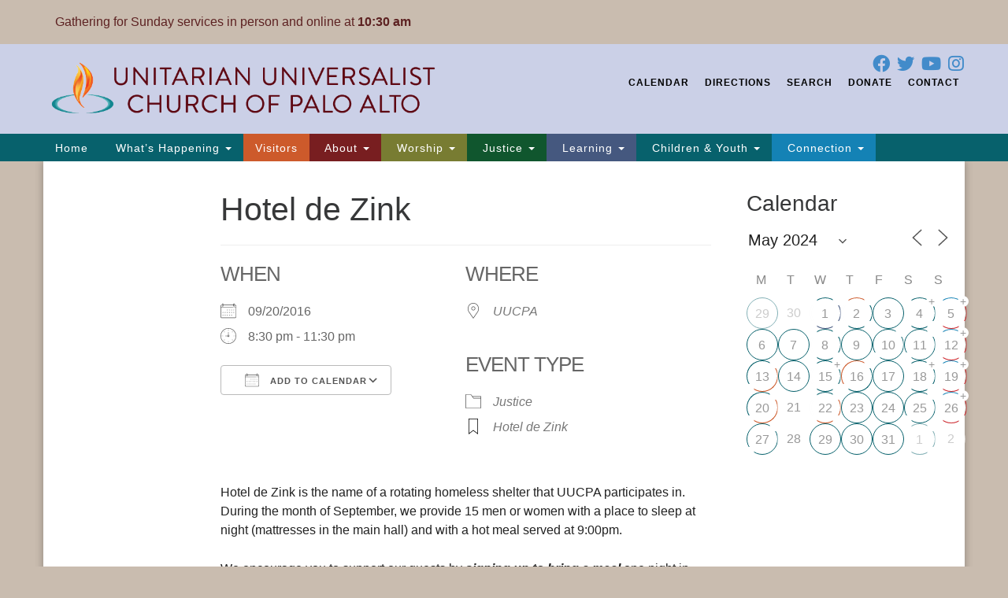

--- FILE ---
content_type: text/html; charset=UTF-8
request_url: https://www.uucpa.org/events/hotel-de-zink-2016-09-20/?id=410432204&category=-361&long_events=1&ajaxCalendar=1&mo=5&yr=2024
body_size: 35203
content:
<!doctype html>
<html lang="en-US">
<head>
	<meta charset="UTF-8" />
	<meta name="viewport" content="width=device-width, initial-scale=1" />
	<link rel="profile" href="https://gmpg.org/xfn/11" />
<script src="https://kit.fontawesome.com/76d57a83ef.js" crossorigin="anonymous"></script>
	<title>Hotel de Zink &#8211; Unitarian Universalist Church of Palo Alto</title>
<meta name='robots' content='max-image-preview:large' />
	<style>img:is([sizes="auto" i], [sizes^="auto," i]) { contain-intrinsic-size: 3000px 1500px }</style>
	
<!-- Open Graph Meta Tags generated by Blog2Social 860 - https://www.blog2social.com -->
<meta property="og:title" content="Hotel de Zink"/>
<meta property="og:description" content="Hotel de Zink is the name of a rotating homeless shelter that UUCPA participates in.  During the month of September, we provide 15 men or women with a place to"/>
<meta property="og:url" content="/events/hotel-de-zink-2016-09-20/?id=410432204&#038;category=-361&#038;long_events=1&#038;ajaxCalendar=1&#038;mo=5&#038;yr=2024"/>
<meta property="og:image" content="https://www.uucpa.org/wp-content/uploads/2018/06/UUCPAImage.png"/>
<meta property="og:image:width" content="1024" />
<meta property="og:image:height" content="512" />
<meta property="og:image:type" content="image/png" />
<meta property="og:type" content="article"/>
<meta property="og:article:published_time" content="2016-08-08 08:02:48"/>
<meta property="og:article:modified_time" content="2016-08-08 08:02:48"/>
<!-- Open Graph Meta Tags generated by Blog2Social 860 - https://www.blog2social.com -->

<!-- Twitter Card generated by Blog2Social 860 - https://www.blog2social.com -->
<meta name="twitter:card" content="summary">
<meta name="twitter:title" content="Hotel de Zink"/>
<meta name="twitter:description" content="Hotel de Zink is the name of a rotating homeless shelter that UUCPA participates in.  During the month of September, we provide 15 men or women with a place to"/>
<meta name="twitter:image" content="https://www.uucpa.org/wp-content/uploads/2018/06/uucpa.png"/>
<!-- Twitter Card generated by Blog2Social 860 - https://www.blog2social.com -->
<meta name="author" content="webadmin"/>
<link rel='dns-prefetch' href='//js.stripe.com' />
<link rel="alternate" type="application/rss+xml" title="Unitarian Universalist Church of Palo Alto &raquo; Feed" href="https://www.uucpa.org/feed/" />
<link rel="alternate" type="application/rss+xml" title="Unitarian Universalist Church of Palo Alto &raquo; Comments Feed" href="https://www.uucpa.org/comments/feed/" />
<script type="text/javascript">
/* <![CDATA[ */
window._wpemojiSettings = {"baseUrl":"https:\/\/s.w.org\/images\/core\/emoji\/16.0.1\/72x72\/","ext":".png","svgUrl":"https:\/\/s.w.org\/images\/core\/emoji\/16.0.1\/svg\/","svgExt":".svg","source":{"concatemoji":"https:\/\/www.uucpa.org\/wp-includes\/js\/wp-emoji-release.min.js?ver=b35fcc9ae4892888d9b9e31de98d4a5d"}};
/*! This file is auto-generated */
!function(s,n){var o,i,e;function c(e){try{var t={supportTests:e,timestamp:(new Date).valueOf()};sessionStorage.setItem(o,JSON.stringify(t))}catch(e){}}function p(e,t,n){e.clearRect(0,0,e.canvas.width,e.canvas.height),e.fillText(t,0,0);var t=new Uint32Array(e.getImageData(0,0,e.canvas.width,e.canvas.height).data),a=(e.clearRect(0,0,e.canvas.width,e.canvas.height),e.fillText(n,0,0),new Uint32Array(e.getImageData(0,0,e.canvas.width,e.canvas.height).data));return t.every(function(e,t){return e===a[t]})}function u(e,t){e.clearRect(0,0,e.canvas.width,e.canvas.height),e.fillText(t,0,0);for(var n=e.getImageData(16,16,1,1),a=0;a<n.data.length;a++)if(0!==n.data[a])return!1;return!0}function f(e,t,n,a){switch(t){case"flag":return n(e,"\ud83c\udff3\ufe0f\u200d\u26a7\ufe0f","\ud83c\udff3\ufe0f\u200b\u26a7\ufe0f")?!1:!n(e,"\ud83c\udde8\ud83c\uddf6","\ud83c\udde8\u200b\ud83c\uddf6")&&!n(e,"\ud83c\udff4\udb40\udc67\udb40\udc62\udb40\udc65\udb40\udc6e\udb40\udc67\udb40\udc7f","\ud83c\udff4\u200b\udb40\udc67\u200b\udb40\udc62\u200b\udb40\udc65\u200b\udb40\udc6e\u200b\udb40\udc67\u200b\udb40\udc7f");case"emoji":return!a(e,"\ud83e\udedf")}return!1}function g(e,t,n,a){var r="undefined"!=typeof WorkerGlobalScope&&self instanceof WorkerGlobalScope?new OffscreenCanvas(300,150):s.createElement("canvas"),o=r.getContext("2d",{willReadFrequently:!0}),i=(o.textBaseline="top",o.font="600 32px Arial",{});return e.forEach(function(e){i[e]=t(o,e,n,a)}),i}function t(e){var t=s.createElement("script");t.src=e,t.defer=!0,s.head.appendChild(t)}"undefined"!=typeof Promise&&(o="wpEmojiSettingsSupports",i=["flag","emoji"],n.supports={everything:!0,everythingExceptFlag:!0},e=new Promise(function(e){s.addEventListener("DOMContentLoaded",e,{once:!0})}),new Promise(function(t){var n=function(){try{var e=JSON.parse(sessionStorage.getItem(o));if("object"==typeof e&&"number"==typeof e.timestamp&&(new Date).valueOf()<e.timestamp+604800&&"object"==typeof e.supportTests)return e.supportTests}catch(e){}return null}();if(!n){if("undefined"!=typeof Worker&&"undefined"!=typeof OffscreenCanvas&&"undefined"!=typeof URL&&URL.createObjectURL&&"undefined"!=typeof Blob)try{var e="postMessage("+g.toString()+"("+[JSON.stringify(i),f.toString(),p.toString(),u.toString()].join(",")+"));",a=new Blob([e],{type:"text/javascript"}),r=new Worker(URL.createObjectURL(a),{name:"wpTestEmojiSupports"});return void(r.onmessage=function(e){c(n=e.data),r.terminate(),t(n)})}catch(e){}c(n=g(i,f,p,u))}t(n)}).then(function(e){for(var t in e)n.supports[t]=e[t],n.supports.everything=n.supports.everything&&n.supports[t],"flag"!==t&&(n.supports.everythingExceptFlag=n.supports.everythingExceptFlag&&n.supports[t]);n.supports.everythingExceptFlag=n.supports.everythingExceptFlag&&!n.supports.flag,n.DOMReady=!1,n.readyCallback=function(){n.DOMReady=!0}}).then(function(){return e}).then(function(){var e;n.supports.everything||(n.readyCallback(),(e=n.source||{}).concatemoji?t(e.concatemoji):e.wpemoji&&e.twemoji&&(t(e.twemoji),t(e.wpemoji)))}))}((window,document),window._wpemojiSettings);
/* ]]> */
</script>
<style id='wp-emoji-styles-inline-css' type='text/css'>

	img.wp-smiley, img.emoji {
		display: inline !important;
		border: none !important;
		box-shadow: none !important;
		height: 1em !important;
		width: 1em !important;
		margin: 0 0.07em !important;
		vertical-align: -0.1em !important;
		background: none !important;
		padding: 0 !important;
	}
</style>
<link rel='stylesheet' id='wp-block-library-css' href='https://www.uucpa.org/wp-includes/css/dist/block-library/style.min.css?ver=b35fcc9ae4892888d9b9e31de98d4a5d' type='text/css' media='all' />
<style id='classic-theme-styles-inline-css' type='text/css'>
/*! This file is auto-generated */
.wp-block-button__link{color:#fff;background-color:#32373c;border-radius:9999px;box-shadow:none;text-decoration:none;padding:calc(.667em + 2px) calc(1.333em + 2px);font-size:1.125em}.wp-block-file__button{background:#32373c;color:#fff;text-decoration:none}
</style>
<style id='global-styles-inline-css' type='text/css'>
:root{--wp--preset--aspect-ratio--square: 1;--wp--preset--aspect-ratio--4-3: 4/3;--wp--preset--aspect-ratio--3-4: 3/4;--wp--preset--aspect-ratio--3-2: 3/2;--wp--preset--aspect-ratio--2-3: 2/3;--wp--preset--aspect-ratio--16-9: 16/9;--wp--preset--aspect-ratio--9-16: 9/16;--wp--preset--color--black: #000000;--wp--preset--color--cyan-bluish-gray: #abb8c3;--wp--preset--color--white: #ffffff;--wp--preset--color--pale-pink: #f78da7;--wp--preset--color--vivid-red: #cf2e2e;--wp--preset--color--luminous-vivid-orange: #ff6900;--wp--preset--color--luminous-vivid-amber: #fcb900;--wp--preset--color--light-green-cyan: #7bdcb5;--wp--preset--color--vivid-green-cyan: #00d084;--wp--preset--color--pale-cyan-blue: #8ed1fc;--wp--preset--color--vivid-cyan-blue: #0693e3;--wp--preset--color--vivid-purple: #9b51e0;--wp--preset--gradient--vivid-cyan-blue-to-vivid-purple: linear-gradient(135deg,rgba(6,147,227,1) 0%,rgb(155,81,224) 100%);--wp--preset--gradient--light-green-cyan-to-vivid-green-cyan: linear-gradient(135deg,rgb(122,220,180) 0%,rgb(0,208,130) 100%);--wp--preset--gradient--luminous-vivid-amber-to-luminous-vivid-orange: linear-gradient(135deg,rgba(252,185,0,1) 0%,rgba(255,105,0,1) 100%);--wp--preset--gradient--luminous-vivid-orange-to-vivid-red: linear-gradient(135deg,rgba(255,105,0,1) 0%,rgb(207,46,46) 100%);--wp--preset--gradient--very-light-gray-to-cyan-bluish-gray: linear-gradient(135deg,rgb(238,238,238) 0%,rgb(169,184,195) 100%);--wp--preset--gradient--cool-to-warm-spectrum: linear-gradient(135deg,rgb(74,234,220) 0%,rgb(151,120,209) 20%,rgb(207,42,186) 40%,rgb(238,44,130) 60%,rgb(251,105,98) 80%,rgb(254,248,76) 100%);--wp--preset--gradient--blush-light-purple: linear-gradient(135deg,rgb(255,206,236) 0%,rgb(152,150,240) 100%);--wp--preset--gradient--blush-bordeaux: linear-gradient(135deg,rgb(254,205,165) 0%,rgb(254,45,45) 50%,rgb(107,0,62) 100%);--wp--preset--gradient--luminous-dusk: linear-gradient(135deg,rgb(255,203,112) 0%,rgb(199,81,192) 50%,rgb(65,88,208) 100%);--wp--preset--gradient--pale-ocean: linear-gradient(135deg,rgb(255,245,203) 0%,rgb(182,227,212) 50%,rgb(51,167,181) 100%);--wp--preset--gradient--electric-grass: linear-gradient(135deg,rgb(202,248,128) 0%,rgb(113,206,126) 100%);--wp--preset--gradient--midnight: linear-gradient(135deg,rgb(2,3,129) 0%,rgb(40,116,252) 100%);--wp--preset--font-size--small: 13px;--wp--preset--font-size--medium: 20px;--wp--preset--font-size--large: 36px;--wp--preset--font-size--x-large: 42px;--wp--preset--spacing--20: 0.44rem;--wp--preset--spacing--30: 0.67rem;--wp--preset--spacing--40: 1rem;--wp--preset--spacing--50: 1.5rem;--wp--preset--spacing--60: 2.25rem;--wp--preset--spacing--70: 3.38rem;--wp--preset--spacing--80: 5.06rem;--wp--preset--shadow--natural: 6px 6px 9px rgba(0, 0, 0, 0.2);--wp--preset--shadow--deep: 12px 12px 50px rgba(0, 0, 0, 0.4);--wp--preset--shadow--sharp: 6px 6px 0px rgba(0, 0, 0, 0.2);--wp--preset--shadow--outlined: 6px 6px 0px -3px rgba(255, 255, 255, 1), 6px 6px rgba(0, 0, 0, 1);--wp--preset--shadow--crisp: 6px 6px 0px rgba(0, 0, 0, 1);}:where(.is-layout-flex){gap: 0.5em;}:where(.is-layout-grid){gap: 0.5em;}body .is-layout-flex{display: flex;}.is-layout-flex{flex-wrap: wrap;align-items: center;}.is-layout-flex > :is(*, div){margin: 0;}body .is-layout-grid{display: grid;}.is-layout-grid > :is(*, div){margin: 0;}:where(.wp-block-columns.is-layout-flex){gap: 2em;}:where(.wp-block-columns.is-layout-grid){gap: 2em;}:where(.wp-block-post-template.is-layout-flex){gap: 1.25em;}:where(.wp-block-post-template.is-layout-grid){gap: 1.25em;}.has-black-color{color: var(--wp--preset--color--black) !important;}.has-cyan-bluish-gray-color{color: var(--wp--preset--color--cyan-bluish-gray) !important;}.has-white-color{color: var(--wp--preset--color--white) !important;}.has-pale-pink-color{color: var(--wp--preset--color--pale-pink) !important;}.has-vivid-red-color{color: var(--wp--preset--color--vivid-red) !important;}.has-luminous-vivid-orange-color{color: var(--wp--preset--color--luminous-vivid-orange) !important;}.has-luminous-vivid-amber-color{color: var(--wp--preset--color--luminous-vivid-amber) !important;}.has-light-green-cyan-color{color: var(--wp--preset--color--light-green-cyan) !important;}.has-vivid-green-cyan-color{color: var(--wp--preset--color--vivid-green-cyan) !important;}.has-pale-cyan-blue-color{color: var(--wp--preset--color--pale-cyan-blue) !important;}.has-vivid-cyan-blue-color{color: var(--wp--preset--color--vivid-cyan-blue) !important;}.has-vivid-purple-color{color: var(--wp--preset--color--vivid-purple) !important;}.has-black-background-color{background-color: var(--wp--preset--color--black) !important;}.has-cyan-bluish-gray-background-color{background-color: var(--wp--preset--color--cyan-bluish-gray) !important;}.has-white-background-color{background-color: var(--wp--preset--color--white) !important;}.has-pale-pink-background-color{background-color: var(--wp--preset--color--pale-pink) !important;}.has-vivid-red-background-color{background-color: var(--wp--preset--color--vivid-red) !important;}.has-luminous-vivid-orange-background-color{background-color: var(--wp--preset--color--luminous-vivid-orange) !important;}.has-luminous-vivid-amber-background-color{background-color: var(--wp--preset--color--luminous-vivid-amber) !important;}.has-light-green-cyan-background-color{background-color: var(--wp--preset--color--light-green-cyan) !important;}.has-vivid-green-cyan-background-color{background-color: var(--wp--preset--color--vivid-green-cyan) !important;}.has-pale-cyan-blue-background-color{background-color: var(--wp--preset--color--pale-cyan-blue) !important;}.has-vivid-cyan-blue-background-color{background-color: var(--wp--preset--color--vivid-cyan-blue) !important;}.has-vivid-purple-background-color{background-color: var(--wp--preset--color--vivid-purple) !important;}.has-black-border-color{border-color: var(--wp--preset--color--black) !important;}.has-cyan-bluish-gray-border-color{border-color: var(--wp--preset--color--cyan-bluish-gray) !important;}.has-white-border-color{border-color: var(--wp--preset--color--white) !important;}.has-pale-pink-border-color{border-color: var(--wp--preset--color--pale-pink) !important;}.has-vivid-red-border-color{border-color: var(--wp--preset--color--vivid-red) !important;}.has-luminous-vivid-orange-border-color{border-color: var(--wp--preset--color--luminous-vivid-orange) !important;}.has-luminous-vivid-amber-border-color{border-color: var(--wp--preset--color--luminous-vivid-amber) !important;}.has-light-green-cyan-border-color{border-color: var(--wp--preset--color--light-green-cyan) !important;}.has-vivid-green-cyan-border-color{border-color: var(--wp--preset--color--vivid-green-cyan) !important;}.has-pale-cyan-blue-border-color{border-color: var(--wp--preset--color--pale-cyan-blue) !important;}.has-vivid-cyan-blue-border-color{border-color: var(--wp--preset--color--vivid-cyan-blue) !important;}.has-vivid-purple-border-color{border-color: var(--wp--preset--color--vivid-purple) !important;}.has-vivid-cyan-blue-to-vivid-purple-gradient-background{background: var(--wp--preset--gradient--vivid-cyan-blue-to-vivid-purple) !important;}.has-light-green-cyan-to-vivid-green-cyan-gradient-background{background: var(--wp--preset--gradient--light-green-cyan-to-vivid-green-cyan) !important;}.has-luminous-vivid-amber-to-luminous-vivid-orange-gradient-background{background: var(--wp--preset--gradient--luminous-vivid-amber-to-luminous-vivid-orange) !important;}.has-luminous-vivid-orange-to-vivid-red-gradient-background{background: var(--wp--preset--gradient--luminous-vivid-orange-to-vivid-red) !important;}.has-very-light-gray-to-cyan-bluish-gray-gradient-background{background: var(--wp--preset--gradient--very-light-gray-to-cyan-bluish-gray) !important;}.has-cool-to-warm-spectrum-gradient-background{background: var(--wp--preset--gradient--cool-to-warm-spectrum) !important;}.has-blush-light-purple-gradient-background{background: var(--wp--preset--gradient--blush-light-purple) !important;}.has-blush-bordeaux-gradient-background{background: var(--wp--preset--gradient--blush-bordeaux) !important;}.has-luminous-dusk-gradient-background{background: var(--wp--preset--gradient--luminous-dusk) !important;}.has-pale-ocean-gradient-background{background: var(--wp--preset--gradient--pale-ocean) !important;}.has-electric-grass-gradient-background{background: var(--wp--preset--gradient--electric-grass) !important;}.has-midnight-gradient-background{background: var(--wp--preset--gradient--midnight) !important;}.has-small-font-size{font-size: var(--wp--preset--font-size--small) !important;}.has-medium-font-size{font-size: var(--wp--preset--font-size--medium) !important;}.has-large-font-size{font-size: var(--wp--preset--font-size--large) !important;}.has-x-large-font-size{font-size: var(--wp--preset--font-size--x-large) !important;}
:where(.wp-block-post-template.is-layout-flex){gap: 1.25em;}:where(.wp-block-post-template.is-layout-grid){gap: 1.25em;}
:where(.wp-block-columns.is-layout-flex){gap: 2em;}:where(.wp-block-columns.is-layout-grid){gap: 2em;}
:root :where(.wp-block-pullquote){font-size: 1.5em;line-height: 1.6;}
</style>
<link rel='stylesheet' id='wpedon-css' href='https://www.uucpa.org/wp-content/plugins/easy-paypal-donation/assets/css/wpedon.css?ver=1.5.1' type='text/css' media='all' />
<link rel='stylesheet' id='events-manager-css' href='https://www.uucpa.org/wp-content/plugins/events-manager/includes/css/events-manager.css?ver=7.2.2.1' type='text/css' media='all' />
<style id='events-manager-inline-css' type='text/css'>
body .em { --line-height : inherit; }
</style>
<link rel='stylesheet' id='events-manager-pro-css' href='https://www.uucpa.org/wp-content/plugins/events-manager-pro/includes/css/events-manager-pro.css?ver=3.7.2.2' type='text/css' media='all' />
<link rel='stylesheet' id='sow-image-default-a258e6bfa2d8-css' href='https://www.uucpa.org/wp-content/uploads/siteorigin-widgets/sow-image-default-a258e6bfa2d8.css?ver=b35fcc9ae4892888d9b9e31de98d4a5d' type='text/css' media='all' />
<link rel='stylesheet' id='staffer-css' href='https://www.uucpa.org/wp-content/plugins/staffer/public/css/staffer-styles.css?ver=2.1.0' type='text/css' media='all' />
<link rel='stylesheet' id='dashicons-css' href='https://www.uucpa.org/wp-includes/css/dashicons.min.css?ver=b35fcc9ae4892888d9b9e31de98d4a5d' type='text/css' media='all' />
<link rel='stylesheet' id='wp-fullcalendar-css' href='https://www.uucpa.org/wp-content/plugins/wp-fullcalendar/includes/css/main.css?ver=1.6' type='text/css' media='all' />
<link rel='stylesheet' id='wp-fullcalendar-tippy-light-border-css' href='https://www.uucpa.org/wp-content/plugins/wp-fullcalendar/includes/css/tippy/light-border.css?ver=1.6' type='text/css' media='all' />
<link rel='stylesheet' id='jquery-ui-css' href='https://www.uucpa.org/wp-content/plugins/wp-fullcalendar/includes/css/jquery-ui/smoothness/jquery-ui.css?ver=1.6' type='text/css' media='all' />
<link rel='stylesheet' id='jquery-ui-theme-css' href='https://www.uucpa.org/wp-content/plugins/wp-fullcalendar/includes/css/jquery-ui/smoothness/theme.css?ver=1.6' type='text/css' media='all' />
<link rel='stylesheet' id='uuatheme-parent-style-css' href='https://www.uucpa.org/wp-content/themes/uua-congregation/style.css?ver=1.3.3' type='text/css' media='all' />
<link rel='stylesheet' id='font-awesome-css' href='https://www.uucpa.org/wp-content/plugins/elementor/assets/lib/font-awesome/css/font-awesome.min.css?ver=4.7.0' type='text/css' media='all' />
<link rel='stylesheet' id='uuatheme-style-css' href='https://www.uucpa.org/wp-content/themes/rainbow-child/style.css?ver=1.3.3' type='text/css' media='all' />
<script type="text/javascript" src="https://www.uucpa.org/wp-includes/js/jquery/jquery.min.js?ver=3.7.1" id="jquery-core-js"></script>
<script type="text/javascript" src="https://www.uucpa.org/wp-includes/js/jquery/jquery-migrate.min.js?ver=3.4.1" id="jquery-migrate-js"></script>
<script type="text/javascript" src="https://www.uucpa.org/wp-includes/js/jquery/ui/core.min.js?ver=1.13.3" id="jquery-ui-core-js"></script>
<script type="text/javascript" src="https://www.uucpa.org/wp-includes/js/jquery/ui/mouse.min.js?ver=1.13.3" id="jquery-ui-mouse-js"></script>
<script type="text/javascript" src="https://www.uucpa.org/wp-includes/js/jquery/ui/sortable.min.js?ver=1.13.3" id="jquery-ui-sortable-js"></script>
<script type="text/javascript" src="https://www.uucpa.org/wp-includes/js/jquery/ui/datepicker.min.js?ver=1.13.3" id="jquery-ui-datepicker-js"></script>
<script type="text/javascript" id="jquery-ui-datepicker-js-after">
/* <![CDATA[ */
jQuery(function(jQuery){jQuery.datepicker.setDefaults({"closeText":"Close","currentText":"Today","monthNames":["January","February","March","April","May","June","July","August","September","October","November","December"],"monthNamesShort":["Jan","Feb","Mar","Apr","May","Jun","Jul","Aug","Sep","Oct","Nov","Dec"],"nextText":"Next","prevText":"Previous","dayNames":["Sunday","Monday","Tuesday","Wednesday","Thursday","Friday","Saturday"],"dayNamesShort":["Sun","Mon","Tue","Wed","Thu","Fri","Sat"],"dayNamesMin":["S","M","T","W","T","F","S"],"dateFormat":"MM d, yy","firstDay":1,"isRTL":false});});
/* ]]> */
</script>
<script type="text/javascript" src="https://www.uucpa.org/wp-includes/js/jquery/ui/resizable.min.js?ver=1.13.3" id="jquery-ui-resizable-js"></script>
<script type="text/javascript" src="https://www.uucpa.org/wp-includes/js/jquery/ui/draggable.min.js?ver=1.13.3" id="jquery-ui-draggable-js"></script>
<script type="text/javascript" src="https://www.uucpa.org/wp-includes/js/jquery/ui/controlgroup.min.js?ver=1.13.3" id="jquery-ui-controlgroup-js"></script>
<script type="text/javascript" src="https://www.uucpa.org/wp-includes/js/jquery/ui/checkboxradio.min.js?ver=1.13.3" id="jquery-ui-checkboxradio-js"></script>
<script type="text/javascript" src="https://www.uucpa.org/wp-includes/js/jquery/ui/button.min.js?ver=1.13.3" id="jquery-ui-button-js"></script>
<script type="text/javascript" src="https://www.uucpa.org/wp-includes/js/jquery/ui/dialog.min.js?ver=1.13.3" id="jquery-ui-dialog-js"></script>
<script type="text/javascript" id="events-manager-js-extra">
/* <![CDATA[ */
var EM = {"ajaxurl":"https:\/\/www.uucpa.org\/wp-admin\/admin-ajax.php","locationajaxurl":"https:\/\/www.uucpa.org\/wp-admin\/admin-ajax.php?action=locations_search","firstDay":"1","locale":"en","dateFormat":"yy-mm-dd","ui_css":"https:\/\/www.uucpa.org\/wp-content\/plugins\/events-manager\/includes\/css\/jquery-ui\/build.css","show24hours":"0","is_ssl":"1","autocomplete_limit":"10","calendar":{"breakpoints":{"small":560,"medium":908,"large":false}},"phone":"","datepicker":{"format":"m\/d\/Y"},"search":{"breakpoints":{"small":650,"medium":850,"full":false}},"url":"https:\/\/www.uucpa.org\/wp-content\/plugins\/events-manager","assets":{"input.em-uploader":{"js":{"em-uploader":{"url":"https:\/\/www.uucpa.org\/wp-content\/plugins\/events-manager\/includes\/js\/em-uploader.js?v=7.2.2.1","event":"em_uploader_ready"}}},".em-event-editor":{"js":{"event-editor":{"url":"https:\/\/www.uucpa.org\/wp-content\/plugins\/events-manager\/includes\/js\/events-manager-event-editor.js?v=7.2.2.1","event":"em_event_editor_ready"}},"css":{"event-editor":"https:\/\/www.uucpa.org\/wp-content\/plugins\/events-manager\/includes\/css\/events-manager-event-editor.css?v=7.2.2.1"}},".em-recurrence-sets, .em-timezone":{"js":{"luxon":{"url":"luxon\/luxon.js?v=7.2.2.1","event":"em_luxon_ready"}}},".em-booking-form, #em-booking-form, .em-booking-recurring, .em-event-booking-form":{"js":{"em-bookings":{"url":"https:\/\/www.uucpa.org\/wp-content\/plugins\/events-manager\/includes\/js\/bookingsform.js?v=7.2.2.1","event":"em_booking_form_js_loaded"},"em-coupons":{"url":"https:\/\/www.uucpa.org\/wp-content\/plugins\/events-manager-pro\/add-ons\/coupons\/coupons.js?v=3.7.2.2","requires":"em-bookings"}},"css":{"em-coupons":"https:\/\/www.uucpa.org\/wp-content\/plugins\/events-manager-pro\/add-ons\/coupons\/coupons.css?v=3.7.2.2"}},"#em-opt-archetypes":{"js":{"archetypes":"https:\/\/www.uucpa.org\/wp-content\/plugins\/events-manager\/includes\/js\/admin-archetype-editor.js?v=7.2.2.1","archetypes_ms":"https:\/\/www.uucpa.org\/wp-content\/plugins\/events-manager\/includes\/js\/admin-archetypes.js?v=7.2.2.1","qs":"qs\/qs.js?v=7.2.2.1"}},".em-cart-coupons-form":{"js":{"em-coupons-cart":{"url":"https:\/\/www.uucpa.org\/wp-content\/plugins\/events-manager-pro\/add-ons\/coupons\/coupons-cart.js?v=3.7.2.2","event":"em_timepicker_ready"}},"css":{"em-coupons":"https:\/\/www.uucpa.org\/wp-content\/plugins\/events-manager-pro\/add-ons\/coupons\/coupons.css?v=3.7.2.2"}}},"cached":"","bookingInProgress":"Please wait while the booking is being submitted.","tickets_save":"Save Ticket","bookingajaxurl":"https:\/\/www.uucpa.org\/wp-admin\/admin-ajax.php","bookings_export_save":"Export Bookings","bookings_settings_save":"Save Settings","booking_delete":"Are you sure you want to delete?","booking_offset":"30","bookings":{"submit_button":{"text":{"default":"Send your registration","free":"Send your registration","payment":"Send your registration","processing":"Processing ..."}},"update_listener":""},"bb_full":"Sold Out","bb_book":"Register Now","bb_booking":"Registering...","bb_booked":"Registration Submitted","bb_error":"Registration Error. Try again?","bb_cancel":"Cancel","bb_canceling":"Canceling...","bb_cancelled":"Cancelled","bb_cancel_error":"Cancellation Error. Try again?","event_cancellations":{"warning":"If you choose to cancel your event, after you save this event, no further bookings will be possible for this event."},"txt_search":"Search","txt_searching":"Searching...","txt_loading":"Loading...","cache":"","api_nonce":"2961af4885","attendance_api_url":"https:\/\/www.uucpa.org\/wp-json\/events-manager\/v1\/attendance"};
/* ]]> */
</script>
<script type="text/javascript" src="https://www.uucpa.org/wp-content/plugins/events-manager/includes/js/events-manager.js?ver=7.2.2.1" id="events-manager-js"></script>
<script type="text/javascript" src="https://www.uucpa.org/wp-content/plugins/events-manager-pro/includes/js/events-manager-pro.js?ver=3.7.2.2" id="events-manager-pro-js"></script>
<script type="text/javascript" id="staffer-js-extra">
/* <![CDATA[ */
var cwStaffer = {"plugin_path":"https:\/\/www.uucpa.org\/wp-content\/plugins\/staffer\/public\/"};
/* ]]> */
</script>
<script type="text/javascript" src="https://www.uucpa.org/wp-content/plugins/staffer/public/js/staffer-scripts.js?ver=2.1.0" id="staffer-js"></script>
<script type="text/javascript" src="https://js.stripe.com/v3/?ver=b35fcc9ae4892888d9b9e31de98d4a5d" id="stripe-v3-js"></script>
<script type="text/javascript" src="https://www.uucpa.org/wp-includes/js/jquery/ui/menu.min.js?ver=1.13.3" id="jquery-ui-menu-js"></script>
<script type="text/javascript" src="https://www.uucpa.org/wp-includes/js/jquery/ui/selectmenu.min.js?ver=1.13.3" id="jquery-ui-selectmenu-js"></script>
<script type="text/javascript" src="https://www.uucpa.org/wp-includes/js/jquery/ui/tooltip.min.js?ver=1.13.3" id="jquery-ui-tooltip-js"></script>
<script type="text/javascript" src="https://www.uucpa.org/wp-includes/js/dist/vendor/moment.min.js?ver=2.30.1" id="moment-js"></script>
<script type="text/javascript" id="moment-js-after">
/* <![CDATA[ */
moment.updateLocale( 'en_US', {"months":["January","February","March","April","May","June","July","August","September","October","November","December"],"monthsShort":["Jan","Feb","Mar","Apr","May","Jun","Jul","Aug","Sep","Oct","Nov","Dec"],"weekdays":["Sunday","Monday","Tuesday","Wednesday","Thursday","Friday","Saturday"],"weekdaysShort":["Sun","Mon","Tue","Wed","Thu","Fri","Sat"],"week":{"dow":1},"longDateFormat":{"LT":"g:i a","LTS":null,"L":null,"LL":"F j, Y","LLL":"F j, Y g:i a","LLLL":null}} );
/* ]]> */
</script>
<script type="text/javascript" id="wp-fullcalendar-js-extra">
/* <![CDATA[ */
var WPFC = {"ajaxurl":"https:\/\/www.uucpa.org\/wp-admin\/admin-ajax.php?action=WP_FullCalendar","firstDay":"1","wpfc_theme":"jquery-ui","wpfc_limit":"15","wpfc_limit_txt":"more ...","timeFormat":"h(:mm)A","defaultView":"basicWeek","weekends":"true","header":{"left":"prev,next today","center":"title","right":"month,basicWeek,basicDay,agendaWeek,agendaDay"},"wpfc_qtips":"1","tippy_theme":"light-border","tippy_placement":"auto","tippy_loading":"Loading..."};
/* ]]> */
</script>
<script type="text/javascript" src="https://www.uucpa.org/wp-content/plugins/wp-fullcalendar/includes/js/main.js?ver=1.6" id="wp-fullcalendar-js"></script>
<link rel="https://api.w.org/" href="https://www.uucpa.org/wp-json/" /><link rel="EditURI" type="application/rsd+xml" title="RSD" href="https://www.uucpa.org/xmlrpc.php?rsd" />

<link rel="canonical" href="https://www.uucpa.org/events/hotel-de-zink-2016-09-20/" />
<link rel='shortlink' href='https://www.uucpa.org/?p=3411' />
<link rel="alternate" title="oEmbed (JSON)" type="application/json+oembed" href="https://www.uucpa.org/wp-json/oembed/1.0/embed?url=https%3A%2F%2Fwww.uucpa.org%2Fevents%2Fhotel-de-zink-2016-09-20%2F" />
<link rel="alternate" title="oEmbed (XML)" type="text/xml+oembed" href="https://www.uucpa.org/wp-json/oembed/1.0/embed?url=https%3A%2F%2Fwww.uucpa.org%2Fevents%2Fhotel-de-zink-2016-09-20%2F&#038;format=xml" />

<link rel="alternate" type="application/rss+xml" title="Podcast RSS feed" href="https://www.uucpa.org/feed/podcast" />

<style type="text/css">.uuatheme_map_canvas{color:black}.uuatheme_map_canvas img{max-width:none;}</style><meta name="generator" content="Elementor 3.32.4; features: e_font_icon_svg, additional_custom_breakpoints; settings: css_print_method-external, google_font-enabled, font_display-swap">
			<style>
				.e-con.e-parent:nth-of-type(n+4):not(.e-lazyloaded):not(.e-no-lazyload),
				.e-con.e-parent:nth-of-type(n+4):not(.e-lazyloaded):not(.e-no-lazyload) * {
					background-image: none !important;
				}
				@media screen and (max-height: 1024px) {
					.e-con.e-parent:nth-of-type(n+3):not(.e-lazyloaded):not(.e-no-lazyload),
					.e-con.e-parent:nth-of-type(n+3):not(.e-lazyloaded):not(.e-no-lazyload) * {
						background-image: none !important;
					}
				}
				@media screen and (max-height: 640px) {
					.e-con.e-parent:nth-of-type(n+2):not(.e-lazyloaded):not(.e-no-lazyload),
					.e-con.e-parent:nth-of-type(n+2):not(.e-lazyloaded):not(.e-no-lazyload) * {
						background-image: none !important;
					}
				}
			</style>
			<style type="text/css" id="custom-background-css">
body.custom-background { background-color: #c9bcaf; }
</style>
	<link rel="icon" href="https://www.uucpa.org/wp-content/uploads/2019/09/cropped-android-chrome-512x512-32x32.png" sizes="32x32" />
<link rel="icon" href="https://www.uucpa.org/wp-content/uploads/2019/09/cropped-android-chrome-512x512-192x192.png" sizes="192x192" />
<link rel="apple-touch-icon" href="https://www.uucpa.org/wp-content/uploads/2019/09/cropped-android-chrome-512x512-180x180.png" />
<meta name="msapplication-TileImage" content="https://www.uucpa.org/wp-content/uploads/2019/09/cropped-android-chrome-512x512-270x270.png" />
<style id="kirki-inline-styles"></style><!-- Global site tag (gtag.js) - Google Analytics -->
<script async src="https://www.googletagmanager.com/gtag/js?id=UA-120786216-1"></script>
<script data-ad-client="ca-pub-4002773099323382" async src="https://pagead2.googlesyndication.com/pagead/js/adsbygoogle.js"></script>
<script>
  window.dataLayer = window.dataLayer || [];
  function gtag(){dataLayer.push(arguments);}
    gtag('js', new Date());

    gtag('config', 'UA-120786216-1');
    </script>
</head>
<body class="wp-singular event-template-default single single-event postid-3411 custom-background wp-theme-uua-congregation wp-child-theme-rainbow-child eio-default metaslider-plugin aqua-green hotel-de-zink-2016-09-20 elementor-default elementor-kit-46999">

<div id="skip"><a href="#content">Skip to content</a></div>


<div class="site-notice">
	<div class="container">

		<p data-start="181" data-end="325">Gathering for Sunday services in person and online at <strong data-start="304" data-end="323">10:30 am</strong></p>
	</div>
</div>



<div class="row slide-search">
	<div class="container">
		<div class="sitesearch">
			
<form role="search" method="get" class="search-form form-inline" action="https://www.uucpa.org/">
	<label class="sr-only" for="search-form-690d30fa38173">
		<span>Search for:</span>
	</label>
	<div class="input-group">
		<input type="search" id="search-form-690d30fa38173" class="search-field form-control" placeholder="Search &hellip;" value="" name="s" />
		<span class="input-group-btn">
			<button type="submit" class="search-submit btn btn-default">Search</button>
		</span>
	</div>
</form>

		</div>
	</div>
</div>


<div class="row slide-location">
	<div class="container">
		<div class="col-md-1"></div>
		<div class="col-md-7">
			<span class="sr-only">Google Map</span>
			<div id="uuatheme_map_690d30fa3b00f" class="uuatheme_map_canvas" data-lat="37.4194942" data-lng="-122.1123241" data-options="{&quot;address&quot;:&quot;505 East Charleston, Palo Alto, CA 94306&quot;,&quot;label&quot;:&quot;Unitarian Universalist Church of Palo Alto&quot;,&quot;width&quot;:&quot;100%&quot;,&quot;height&quot;:&quot;250px&quot;,&quot;enablescrollwheel&quot;:&quot;false&quot;,&quot;disablecontrols&quot;:&quot;false&quot;,&quot;zoom&quot;:15}" style="width:100%;height:250px;"></div><a href="https://maps.google.com?saddr=Current+Location&daddr=37.4194942,-122.1123241" target="_blank">Directions from your current location</a>		</div>
		<section id="sow-editor-2" class="widget col-md-3 widget_sow-editor"><div
			
			class="so-widget-sow-editor so-widget-sow-editor-base"
			
		><h4 class="widget-title">Unitarian Universalist Church of Palo Alto</h4>
<div class="siteorigin-widget-tinymce textwidget">
	<p>505 East Charleston Road<br />
Palo Alto, CA 94306</p>
<p><a href="http://maps.google.com/maps?saddr=Current+Location&amp;daddr=505+east+charleston+road,+palo+alto,+ca+94306" target="_blank" rel="noopener">Directions</a></p>
<p>650-494-0541</p>
<p><a href="mailto:uucpa@uucpa.org" target="_blank" rel="noopener">uucpa@uucpa.org</a></p>
<p>We gather,<br />
our different paths entwined,<br />
to deepen our spiritual lives:<br />
nourishing connection,<br />
learning from each other,<br />
caring for each other,<br />
tending to our world.</p>
</div>
</div></section>
		<div class="col-md-1"></div>
	</div>
</div>

<div class="row masthead-header ">
	<div class="container">
		<div class="col-md-7 logo-area">
			<a class="navbar-brand" rel="home" href="https://www.uucpa.org/">
				<img class="uucpa-site-logo" src="https://www.uucpa.org/wp-content/uploads/2020/01/UUCPA-logo2-color-bigger-canvas-1.png" alt="Unitarian Universalist Church of Palo Alto">
				<div class="site-title" >
														</div>
			</a>
		</div>
		<div class="col-md-5 header-right">

			<div class="social-media-links"><a href="https://www.facebook.com/uucpa"><i class="fa fa-facebook-official fa-2x"></i><span class="sr-only">Facebook</span></a> <a href="https://twitter.com/uucpa"><i class="fa fa-twitter fa-2x"></i><span class="sr-only">Twitter</span></a> <a href="https://www.youtube.com/channel/UCM05n0t7MwVVMdohXT6orfQ"><i class="fa fa-youtube fa-2x"></i><span class="sr-only">YouTube</span></a> <a href="https://www.instagram.com/uucpa/"><i class="fa fa-instagram fa-2x"></i><span class="sr-only">Instagram</span></a> </div>
			<div class="menu-utility-menu-container"><ul id="menu-utility-menu" class="nav nav-pills"><li id="menu-item-4685" class="menu-item menu-item-type-post_type menu-item-object-page menu-item-4685"><a href="https://www.uucpa.org/whats-happening/events/">Calendar</a></li>
<li id="menu-item-2399" class="location-toggle menu-item menu-item-type-custom menu-item-object-custom menu-item-2399"><a href="#">Directions</a></li>
<li id="menu-item-2400" class="search-toggle menu-item menu-item-type-custom menu-item-object-custom menu-item-2400"><a href="#">Search</a></li>
<li id="menu-item-2523" class="menu-item menu-item-type-post_type menu-item-object-page menu-item-2523"><a href="https://www.uucpa.org/connection/donate/">Donate</a></li>
<li id="menu-item-2524" class="menu-item menu-item-type-post_type menu-item-object-page menu-item-2524"><a href="https://www.uucpa.org/about-us/contact/">Contact</a></li>
</ul></div>		</div>
		<div class="col-md-13">
			<div class="header-text-field"></div>
		</div>
	</div>
</div>

<header class="banner navbar navbar-default navbar-static-top" role="banner">
	<div class="container">
		<div class="navbar-header">
			<button type="button" class="navbar-toggle collapsed" data-toggle="collapse" data-target=".navbar-collapse">
				<span class="sr-only">Toggle navigation</span>
				<span>Menu <i class="fa fa-angle-down"></i></span>
			</button>
		</div>
		<nav class="collapse navbar-collapse" role="navigation">
			<span class="sr-only">Main Navigation</span>
			<div class="menu-main-menu-container"><ul id="menu-main-menu" class="nav navbar-nav"><li id="menu-item-2525" class="menu-item menu-item-type-post_type menu-item-object-page menu-item-home menu-item-2525"><a title="Home" href="https://www.uucpa.org/">Home</a></li>
<li id="menu-item-6732" class="menu-item menu-item-type-custom menu-item-object-custom menu-item-has-children menu-item-6732 dropdown"><a title="What&#039;s Happening" href="#" data-toggle="dropdown" class="dropdown-toggle" aria-haspopup="true"><span class="glyphicon Open/Close What&#8217;s Happening Menu"></span>&nbsp;What&#8217;s Happening <span class="caret"></span></a>
<ul role="menu" class=" dropdown-menu">
	<li id="menu-item-6730" class="menu-item menu-item-type-post_type menu-item-object-page menu-item-6730"><a title="What&#039;s Happening Overview" href="https://www.uucpa.org/whats-happening/">What&#8217;s Happening Overview</a></li>
	<li id="menu-item-32714" class="menu-item menu-item-type-post_type menu-item-object-page menu-item-32714"><a title="Campus Vision Project" href="https://www.uucpa.org/whats-happening/campus-vision-project/">Campus Vision Project</a></li>
	<li id="menu-item-3563" class="menu-item menu-item-type-post_type menu-item-object-page menu-item-3563"><a title="Congregation News" href="https://www.uucpa.org/whats-happening/congregation-news/">Congregation News</a></li>
	<li id="menu-item-2503" class="menu-item menu-item-type-post_type menu-item-object-page menu-item-2503"><a title="Weekly Newsletters" href="https://www.uucpa.org/whats-happening/newsletter/">Weekly Newsletters</a></li>
	<li id="menu-item-3555" class="menu-item menu-item-type-post_type menu-item-object-page menu-item-3555"><a title="Calendar" href="https://www.uucpa.org/whats-happening/events/">Calendar</a></li>
</ul>
</li>
<li id="menu-item-2695" class="menu-item menu-item-type-post_type menu-item-object-page menu-item-2695"><a title="Visitors" href="https://www.uucpa.org/connection/visiting-us/">Visitors</a></li>
<li id="menu-item-2404" class="menu-item menu-item-type-custom menu-item-object-custom menu-item-has-children menu-item-2404 dropdown"><a title="About" href="#" data-toggle="dropdown" class="dropdown-toggle" aria-haspopup="true"><span class="glyphicon Open/Close About Menu"></span>&nbsp;About <span class="caret"></span></a>
<ul role="menu" class=" dropdown-menu">
	<li id="menu-item-2466" class="menu-item menu-item-type-post_type menu-item-object-page menu-item-2466"><a title="About Us" href="https://www.uucpa.org/about-us/">About Us</a></li>
	<li id="menu-item-20562" class="menu-item menu-item-type-post_type menu-item-object-page menu-item-20562"><a title="Member Testimonials" href="https://www.uucpa.org/about-us/member-testimonials/">Member Testimonials</a></li>
	<li id="menu-item-2473" class="menu-item menu-item-type-post_type menu-item-object-page menu-item-2473"><a title="Our Beliefs" href="https://www.uucpa.org/about-us/our-beliefs/">Our Beliefs</a></li>
	<li id="menu-item-2478" class="menu-item menu-item-type-post_type menu-item-object-page menu-item-2478"><a title="Our Mission and Vision" href="https://www.uucpa.org/about-us/our-mission-and-vision/">Our Mission and Vision</a></li>
	<li id="menu-item-2477" class="menu-item menu-item-type-post_type menu-item-object-page menu-item-2477"><a title="Our Ministers and Staff" href="https://www.uucpa.org/about-us/our-minister-and-staff/">Our Ministers and Staff</a></li>
	<li id="menu-item-2474" class="menu-item menu-item-type-post_type menu-item-object-page menu-item-2474"><a title="Our Lay Leaders" href="https://www.uucpa.org/about-us/our-elected-leaders/">Our Lay Leaders</a></li>
	<li id="menu-item-2475" class="menu-item menu-item-type-post_type menu-item-object-page menu-item-2475"><a title="Our Governance" href="https://www.uucpa.org/about-us/our-governance/">Our Governance</a></li>
	<li id="menu-item-20216" class="menu-item menu-item-type-post_type menu-item-object-page menu-item-20216"><a title="Annual Budget" href="https://www.uucpa.org/about-us/our-governance/annual-budget/">Annual Budget</a></li>
	<li id="menu-item-20217" class="menu-item menu-item-type-post_type menu-item-object-page menu-item-20217"><a title="Board Meeting Minutes" href="https://www.uucpa.org/about-us/our-governance/board-meeting-minutes/">Board Meeting Minutes</a></li>
	<li id="menu-item-20218" class="menu-item menu-item-type-post_type menu-item-object-page menu-item-20218"><a title="Bylaws" href="https://www.uucpa.org/about-us/our-governance/bylaws/">Bylaws</a></li>
	<li id="menu-item-20215" class="menu-item menu-item-type-post_type menu-item-object-page menu-item-20215"><a title="Committees" href="https://www.uucpa.org/about-us/our-governance/committees/">Committees</a></li>
	<li id="menu-item-2472" class="menu-item menu-item-type-post_type menu-item-object-page menu-item-2472"><a title="An LGBTQ Welcoming Congregation" href="https://www.uucpa.org/about-us/an-lgbtq-welcome-congregation/">An LGBTQ Welcoming Congregation</a></li>
	<li id="menu-item-2471" class="menu-item menu-item-type-post_type menu-item-object-page menu-item-2471"><a title="A Green Sanctuary" href="https://www.uucpa.org/justice/green-action/">A Green Sanctuary</a></li>
	<li id="menu-item-2413" class="menu-item menu-item-type-post_type menu-item-object-page menu-item-2413"><a title="Location and Accessibility" href="https://www.uucpa.org/about-us/location/">Location and Accessibility</a></li>
	<li id="menu-item-5031" class="menu-item menu-item-type-post_type menu-item-object-page menu-item-5031"><a title="Contact" href="https://www.uucpa.org/about-us/contact/">Contact</a></li>
</ul>
</li>
<li id="menu-item-2406" class="menu-item menu-item-type-custom menu-item-object-custom menu-item-has-children menu-item-2406 dropdown"><a title="Worship" href="#" data-toggle="dropdown" class="dropdown-toggle" aria-haspopup="true"><span class="glyphicon Open/Close Worship Menu"></span>&nbsp;Worship <span class="caret"></span></a>
<ul role="menu" class=" dropdown-menu">
	<li id="menu-item-2470" class="menu-item menu-item-type-post_type menu-item-object-page menu-item-2470"><a title="About Worship" href="https://www.uucpa.org/worship/">About Worship</a></li>
	<li id="menu-item-4804" class="menu-item menu-item-type-post_type menu-item-object-page menu-item-4804"><a title="This Sunday" href="https://www.uucpa.org/worship/this-sunday/">This Sunday</a></li>
	<li id="menu-item-2502" class="menu-item menu-item-type-post_type menu-item-object-page menu-item-2502"><a title="Upcoming Worship Services" href="https://www.uucpa.org/worship/upcoming-worship-services/">Upcoming Worship Services</a></li>
	<li id="menu-item-2500" class="menu-item menu-item-type-post_type menu-item-object-page menu-item-2500"><a title="Past Worship Services" href="https://www.uucpa.org/worship/past-worship-services/">Past Worship Services</a></li>
	<li id="menu-item-2501" class="menu-item menu-item-type-post_type menu-item-object-page menu-item-2501"><a title="What to Expect in Worship" href="https://www.uucpa.org/worship/what-to-expect-in-worship/">What to Expect in Worship</a></li>
	<li id="menu-item-2499" class="menu-item menu-item-type-post_type menu-item-object-page menu-item-2499"><a title="Holidays and Traditions" href="https://www.uucpa.org/worship/holidays-and-traditions/">Holidays and Traditions</a></li>
	<li id="menu-item-2498" class="menu-item menu-item-type-post_type menu-item-object-page menu-item-2498"><a title="Music and Choir" href="https://www.uucpa.org/worship/music-and-choir/">Music and Choir</a></li>
	<li id="menu-item-2497" class="menu-item menu-item-type-post_type menu-item-object-page menu-item-2497"><a title="Child Dedications" href="https://www.uucpa.org/worship/child-dedications/">Child Dedications</a></li>
</ul>
</li>
<li id="menu-item-2408" class="menu-item menu-item-type-custom menu-item-object-custom menu-item-has-children menu-item-2408 dropdown"><a title="Justice" href="#" data-toggle="dropdown" class="dropdown-toggle" aria-haspopup="true"><span class="glyphicon Open/Close Justice Menu"></span>&nbsp;Justice <span class="caret"></span></a>
<ul role="menu" class=" dropdown-menu">
	<li id="menu-item-2468" class="menu-item menu-item-type-post_type menu-item-object-page menu-item-2468"><a title="Justice Overview" href="https://www.uucpa.org/justice/">Justice Overview</a></li>
	<li id="menu-item-6797" class="menu-item menu-item-type-post_type menu-item-object-page menu-item-6797"><a title="Action Council" href="https://www.uucpa.org/justice/action-council/">Action Council</a></li>
	<li id="menu-item-6798" class="menu-item menu-item-type-post_type menu-item-object-page menu-item-6798"><a title="Action Council Charter" href="https://www.uucpa.org/justice/action-council/action-council-charter/">Action Council Charter</a></li>
	<li id="menu-item-6796" class="menu-item menu-item-type-post_type menu-item-object-page menu-item-6796"><a title="Justice Partners" href="https://www.uucpa.org/justice/justice-partners/">Justice Partners</a></li>
	<li id="menu-item-2521" class="menu-item menu-item-type-post_type menu-item-object-page menu-item-2521"><a title="Green Sanctuary" href="https://www.uucpa.org/justice/green-action/">Green Sanctuary</a></li>
	<li id="menu-item-2520" class="menu-item menu-item-type-post_type menu-item-object-page menu-item-2520"><a title="Justice Projects" href="https://www.uucpa.org/justice/service-projects/">Justice Projects</a></li>
	<li id="menu-item-9618" class="menu-item menu-item-type-post_type menu-item-object-page menu-item-9618"><a title="Action Email Lists" href="https://www.uucpa.org/justice/current-uucpa-action-groups/">Action Email Lists</a></li>
	<li id="menu-item-6800" class="menu-item menu-item-type-post_type menu-item-object-page menu-item-6800"><a title="Outside Groups" href="https://www.uucpa.org/justice/outside-groups/">Outside Groups</a></li>
</ul>
</li>
<li id="menu-item-2407" class="menu-item menu-item-type-custom menu-item-object-custom menu-item-has-children menu-item-2407 dropdown"><a title="Learning" href="#" data-toggle="dropdown" class="dropdown-toggle" aria-haspopup="true"><span class="glyphicon Open/Close Learning Menu"></span>&nbsp;Learning <span class="caret"></span></a>
<ul role="menu" class=" dropdown-menu">
	<li id="menu-item-2469" class="menu-item menu-item-type-post_type menu-item-object-page menu-item-2469"><a title="Learning Overview" href="https://www.uucpa.org/learning/">Learning Overview</a></li>
	<li id="menu-item-2508" class="menu-item menu-item-type-post_type menu-item-object-page menu-item-2508"><a title="Adults" href="https://www.uucpa.org/learning/adults/">Adults</a></li>
	<li id="menu-item-14600" class="menu-item menu-item-type-post_type menu-item-object-page menu-item-14600"><a title="Young Adults" href="https://www.uucpa.org/connection/affinity-groups/younger-adults/">Young Adults</a></li>
	<li id="menu-item-9512" class="menu-item menu-item-type-post_type menu-item-object-page menu-item-9512"><a title="Library" href="https://www.uucpa.org/learning/library/">Library</a></li>
</ul>
</li>
<li id="menu-item-14601" class="menu-item menu-item-type-custom menu-item-object-custom menu-item-has-children menu-item-14601 dropdown"><a title="Children &amp; Youth" href="#" data-toggle="dropdown" class="dropdown-toggle" aria-haspopup="true"><span class="glyphicon Open/Close Children &#038; Youth Menu"></span>&nbsp;Children &#038; Youth <span class="caret"></span></a>
<ul role="menu" class=" dropdown-menu">
	<li id="menu-item-11067" class="menu-item menu-item-type-post_type menu-item-object-page menu-item-11067"><a title="Children and Youth Overview" href="https://www.uucpa.org/learning/children-and-youth/">Children and Youth Overview</a></li>
	<li id="menu-item-3785" class="menu-item menu-item-type-post_type menu-item-object-page menu-item-3785"><a title="Babies and Preschool" href="https://www.uucpa.org/learning/babies/">Babies and Preschool</a></li>
	<li id="menu-item-43167" class="menu-item menu-item-type-post_type menu-item-object-page menu-item-43167"><a title="Sunday Morning Program for Kids, Youth and Families" href="https://www.uucpa.org/learning/children-and-youth/sunday-morning-program-for-families/">Sunday Morning Program for Kids, Youth and Families</a></li>
	<li id="menu-item-43215" class="menu-item menu-item-type-post_type menu-item-object-page menu-item-43215"><a title="Parent Groups" href="https://www.uucpa.org/connection/affinity-groups/parent-journey/">Parent Groups</a></li>
	<li id="menu-item-43324" class="menu-item menu-item-type-post_type menu-item-object-page menu-item-43324"><a title="Family Fun Activities" href="https://www.uucpa.org/learning/children-and-youth/family-fun-activities/">Family Fun Activities</a></li>
	<li id="menu-item-3787" class="menu-item menu-item-type-post_type menu-item-object-page menu-item-3787"><a title="Coming of Age" href="https://www.uucpa.org/learning/coming-of-age/">Coming of Age</a></li>
	<li id="menu-item-3783" class="menu-item menu-item-type-post_type menu-item-object-page menu-item-3783"><a title="Our Whole Lives (OWL)" href="https://www.uucpa.org/learning/our-whole-lives-owl/">Our Whole Lives (OWL)</a></li>
	<li id="menu-item-14907" class="menu-item menu-item-type-post_type menu-item-object-page menu-item-14907"><a title="Teacher Resources" href="https://www.uucpa.org/learning/teacher-resources/">Teacher Resources</a></li>
</ul>
</li>
<li id="menu-item-2411" class="menu-item menu-item-type-custom menu-item-object-custom menu-item-has-children menu-item-2411 dropdown"><a title="Connection" href="#" data-toggle="dropdown" class="dropdown-toggle" aria-haspopup="true"><span class="glyphicon Open/Close Connection Menu"></span>&nbsp;Connection <span class="caret"></span></a>
<ul role="menu" class=" dropdown-menu">
	<li id="menu-item-2467" class="menu-item menu-item-type-post_type menu-item-object-page menu-item-2467"><a title="Connection Overview" href="https://www.uucpa.org/connection/">Connection Overview</a></li>
	<li id="menu-item-2518" class="menu-item menu-item-type-post_type menu-item-object-page menu-item-2518"><a title="Pastoral Care" href="https://www.uucpa.org/connection/pastoral-care/">Pastoral Care</a></li>
	<li id="menu-item-2527" class="menu-item menu-item-type-post_type menu-item-object-page menu-item-2527"><a title="Visitors" href="https://www.uucpa.org/connection/visiting-us/">Visitors</a></li>
	<li id="menu-item-2516" class="menu-item menu-item-type-post_type menu-item-object-page menu-item-2516"><a title="Become a Member" href="https://www.uucpa.org/connection/become-a-member/">Become a Member</a></li>
	<li id="menu-item-2515" class="menu-item menu-item-type-post_type menu-item-object-page menu-item-2515"><a title="Volunteer" href="https://www.uucpa.org/connection/volunteer/">Volunteer</a></li>
	<li id="menu-item-2514" class="menu-item menu-item-type-post_type menu-item-object-page menu-item-2514"><a title="Donate" href="https://www.uucpa.org/connection/donate/">Donate</a></li>
	<li id="menu-item-19685" class="menu-item menu-item-type-post_type menu-item-object-page menu-item-19685"><a title="Email Groups/Lists" href="https://www.uucpa.org/connection/group-email-lists/">Email Groups/Lists</a></li>
	<li id="menu-item-2519" class="menu-item menu-item-type-post_type menu-item-object-page menu-item-2519"><a title="Small Groups" href="https://www.uucpa.org/connection/affinity-groups/">Small Groups</a></li>
</ul>
</li>
</ul></div>		</nav>
	</div>
</header>

<div id="content" class="wrap" tabindex="0" role="document">
	<div class="container">
		<div class="content row">

		
	<div class="primary-content col-md-7 col-md-push-2">
		<main id="main" class="main" role="main">

			
<div class="page-header">
	<h1>Hotel de Zink</h1>
</div>

<div class="em em-view-container" id="em-view-6" data-view="event">
	<div class="em pixelbones em-item em-item-single em-event em-event-single em-event-473 " id="em-event-6" data-view-id="6">
		<section class="em-item-header"  style="--default-border:#bbbd98;">
	<h2>
		
	</h2>
	
	
	<div class="em-item-meta">
		<section class="em-item-meta-column">
			<section class="em-event-when">
				<h3>When</h3>
				<div class="em-item-meta-line em-event-date em-event-meta-datetime">
					<span class="em-icon-calendar em-icon"></span>
					09/20/2016    
				</div>
				<div class="em-item-meta-line em-event-time em-event-meta-datetime">
					<span class="em-icon-clock em-icon"></span>
					8:30 pm - 11:30 pm
				</div>
									<button type="button" class="em-event-add-to-calendar em-tooltip-ddm em-clickable input" data-button-width="match" data-tooltip-class="em-add-to-calendar-tooltip" data-content="em-event-add-to-colendar-content-1393487524"><span class="em-icon em-icon-calendar"></span> Add To Calendar</button>
					<div class="em-tooltip-ddm-content em-event-add-to-calendar-content" id="em-event-add-to-colendar-content-1393487524">
						<a class="em-a2c-download" href="https://www.uucpa.org/events/hotel-de-zink-2016-09-20/ical/" target="_blank">Download ICS</a>
						<a class="em-a2c-google" href="https://www.google.com/calendar/event?action=TEMPLATE&#038;text=Hotel+de+Zink&#038;dates=20160920T203000/20160920T233000&#038;details=Hotel+de+Zink+is+the+name+of+a+rotating+homeless+shelter+that+UUCPA+participates+in.%C2%A0+During+the+month+of+September%2C+we+provide+15+men+or+women+with+a+place+to+sleep+at+night+%28mattresses+in+the+main+hall%29+and+with+a+hot+meal+served+at+9%3A00pm.We+encourage+you+to+support+our+guests+by+%3Cstrong%3E%3Cem%3E%3Cb%3E%3Ci%3Esigning+up+to+bring+a+meal%3C%2Fi%3E%3C%2Fb%3E%3C%2Fem%3E%3C%2Fstrong%3E+one+night+in+September.%C2%A0+A+signup+sheet+will+be+available+on+the+patio+Sundays+at+the+Action+Council+table+%26%238211%3B+we+hope+to+have+all+our+30+meals+signed+up+for+by+the+end+of+August.%C2%A0+More+details+about+bringing+a+meal+are+provided+below.%C2%A0+Sign+up+on+the+patio+on+Sunday%2C+or+send+Edie+an+email%C2%A0and+suggest+a+date+or+two+in+September+that+works+for+you.There+will+also+be+a+donation+jar+near+the+sign+up+list.%C2%A0+As+well+as+the+evening+meal%2C+we+purchase+bread%2C+sandwich+makings%2C+coffee%2C+and+other+staples+to+support+our+guests+before+they+leave+each+morning.%C2%A0+If+you+can+contribute+%2410+or+%2420+dollars%2C+it+really+helps+to+fund+thes...&#038;location=505+E+Charleston+Rd%2C+Palo+Alto%2C+CA%2C+94306%2C+United+States&#038;trp=false&#038;sprop=https%3A%2F%2Fwww.uucpa.org%2Fevents%2Fhotel-de-zink-2016-09-20%2F&#038;sprop=name:Unitarian+Universalist+Church+of+Palo+Alto&#038;ctz=America%2FLos_Angeles" target="_blank">Google Calendar</a>
						<a class="em-a2c-apple" href="webcal://www.uucpa.org/events/hotel-de-zink-2016-09-20/ical/" target="_blank">iCalendar</a>
						<a class="em-a2c-office" href="https://outlook.office.com/calendar/0/deeplink/compose?allday=false&#038;body=Hotel+de+Zink+is+the+name+of+a+rotating+homeless+shelter+that+UUCPA+participates+in.%C2%A0+During+the+month+of+September%2C+we+provide+15+men+or+women+with+a+place+to+sleep+at+night+%28mattresses+in+the+main+hall%29+and+with+a+hot+meal+served+at+9%3A00pm.We+encourage+you+to+support+our+guests+by+%3Cstrong%3E%3Cem%3E%3Cb%3E%3Ci%3Esigning+up+to+bring+a+meal%3C%2Fi%3E%3C%2Fb%3E%3C%2Fem%3E%3C%2Fstrong%3E+one+night+in+September.%C2%A0+A+signup+sheet+will+be+available+on+the+patio+Sundays+at+the+Action+Council+table+%26%238211%3B+we+hope+to+have+all+our+30+meals+signed+up+for+by+the+end+of+August.%C2%A0+More+details+about+bringing+a+meal+are+provided+below.%C2%A0+Sign+up+on+the+patio+on+Sunday%2C+or+send+Edie+an+email%C2%A0and+suggest+a+date+or+two+in+September+that+works+for+you.There+will+also+be+a+donation+jar+near+the+sign+up+list.%C2%A0+As+well+as+the+evening+meal%2C+we+purchase+bread%2C+sandwich+makings%2C+coffee%2C+and+other+staples+to+support+our+guests+before+they+leave+each+morning.%C2%A0+If+you+can+contribute+%2410+or+%2420+dollars%2C+it+really+helps+to+fund+these+purchases.One+additional+way+to+help+%26%238211%3B+UUCPA+volunteers+a...&#038;location=505+E+Charleston+Rd%2C+Palo+Alto%2C+CA%2C+94306%2C+United+States&#038;path=/calendar/action/compose&#038;rru=addevent&#038;startdt=2016-09-20T20%3A30%3A00-07%3A00&#038;enddt=2016-09-20T23%3A30%3A00-07%3A00&#038;subject=Hotel+de+Zink" target="_blank">Office 365</a>
						<a class="em-a2c-outlook" href="https://outlook.live.com/calendar/0/deeplink/compose?allday=false&#038;body=Hotel+de+Zink+is+the+name+of+a+rotating+homeless+shelter+that+UUCPA+participates+in.%C2%A0+During+the+month+of+September%2C+we+provide+15+men+or+women+with+a+place+to+sleep+at+night+%28mattresses+in+the+main+hall%29+and+with+a+hot+meal+served+at+9%3A00pm.We+encourage+you+to+support+our+guests+by+%3Cstrong%3E%3Cem%3E%3Cb%3E%3Ci%3Esigning+up+to+bring+a+meal%3C%2Fi%3E%3C%2Fb%3E%3C%2Fem%3E%3C%2Fstrong%3E+one+night+in+September.%C2%A0+A+signup+sheet+will+be+available+on+the+patio+Sundays+at+the+Action+Council+table+%26%238211%3B+we+hope+to+have+all+our+30+meals+signed+up+for+by+the+end+of+August.%C2%A0+More+details+about+bringing+a+meal+are+provided+below.%C2%A0+Sign+up+on+the+patio+on+Sunday%2C+or+send+Edie+an+email%C2%A0and+suggest+a+date+or+two+in+September+that+works+for+you.There+will+also+be+a+donation+jar+near+the+sign+up+list.%C2%A0+As+well+as+the+evening+meal%2C+we+purchase+bread%2C+sandwich+makings%2C+coffee%2C+and+other+staples+to+support+our+guests+before+they+leave+each+morning.%C2%A0+If+you+can+contribute+%2410+or+%2420+dollars%2C+it+really+helps+to+fund+these+purchases.One+additional+way+to+help+%26%238211%3B+UUCPA+volunteers+are...&#038;location=505+E+Charleston+Rd%2C+Palo+Alto%2C+CA%2C+94306%2C+United+States&#038;path=/calendar/action/compose&#038;rru=addevent&#038;startdt=2016-09-20T20%3A30%3A00-07%3A00&#038;enddt=2016-09-20T23%3A30%3A00-07%3A00&#038;subject=Hotel+de+Zink" target="_blank">Outlook Live</a>
					</div>
					
			</section>
	
			
		</section>

		<section class="em-item-meta-column">
			
			<section class="em-event-where">
				<h3>Where</h3>
				<div class="em-item-meta-line em-event-location">
					<span class="em-icon-location em-icon"></span>
					<div>
						<a href="https://www.uucpa.org/locations/uucpa/">UUCPA</a>
					</div>
				</div>
			</section>
			
			
			
			
			<section class="em-item-taxonomies">
				<h3>Event Type</h3>
				
				<div class="em-item-meta-line em-item-taxonomy em-event-categories">
					<span class="em-icon-category em-icon"></span>
					<div>	<ul class="event-categories">
					<li><a href="https://www.uucpa.org/events/categories/faith-in-action/">Justice</a></li>
			</ul>
	</div>
				</div>
				
				
				<div class="em-item-meta-line em-item-taxonomy em-event-tags">
					<span class="em-icon-tag em-icon"></span>
					<div><a href="https://www.uucpa.org/events/tags/hotel-de-zink/">Hotel de Zink</a></div>
				</div>
				
			</section>
			
		</section>
	</div>
</section>

<section class="em-event-location">
	
</section>

<section class="em-event-content">
	<p>Hotel de Zink is the name of a rotating homeless shelter that UUCPA participates in.  During the month of September, we provide 15 men or women with a place to sleep at night (mattresses in the main hall) and with a hot meal served at 9:00pm.</p>
<p>We encourage you to support our guests by <strong><em><b><i>signing up to bring a meal</i></b></em></strong> one night in September.  A signup sheet will be available on the patio Sundays at the Action Council table &#8211; we hope to have all our 30 meals signed up for by the end of August.  More details about bringing a meal are provided below.  Sign up on the patio on Sunday, or send Edie an email and suggest a date or two in September that works for you.</p>
<p>There will also be a donation jar near the sign up list.  As well as the evening meal, we purchase bread, sandwich makings, coffee, and other staples to support our guests before they leave each morning.  If you can contribute $10 or $20 dollars, it really helps to fund these purchases.</p>
<p>One additional way to help &#8211; UUCPA volunteers are on site every night for an hour from 8:30 to 9:30pm.  We set out plates, say hello to our guests, and help serve dinner when it is delivered.  We aim to have two UUCPA greeters there every night, so let me know if you would like to try out this role, partnered with an experienced volunteer.  Contact Edie Keating if you are interested.</p>
<p>Thanks!  Edie Keating</p>
<p><a href="mailto:Edie_K@uucpa.org">Edie_K@uucpa.org</a></p>
<p>Details about bringing a Hotel de Zink Dinner:</p>
<ol>
<li>  Please provide a main dish and side dish for 15 relatively hungry people.  (We make excellent use of leftovers.)  Any main dish that provides at least some protein will be great.  Main dish examples are chicken casserole, spaghetti and meat balls, Kentucky Fried chicken and mashed potatoes&#8230;. Side dishes can be a salad or a vegetable.  Dessert is also welcome.  We will provide fresh fruit, milk and water to drink, and basic bread or rolls to supplement.
<p>2.   Please deliver your meal <strong><em><b><i>hot and ready to serve</i></b></em></strong> to our kitchen back door between 8:30 and 8:45 pm.  One of our UU volunteers will be there to receive any special instructions and set the food out so that it is ready to serve.</p>
<p>3.   If you would like, our volunteer will also take you to say hello to the guests and let them know what you’ve brought for dinner.</li>
</ol>

</section>
	</div>
</div>
	

		</main><!-- #main -->
	</div><!-- .primary-content -->

	
<div class="col-md-2 col-md-pull-7 left-sidebar">
	<span class="sr-only">Section Navigation</span>

	<nav class="sidebar-nav-collapse" role="navigation">
	
	</nav>
</div>

<script>
	jQuery(document).ready(function($){

		// SIDEBAR NAVIGATION
		// Check that sidebar nav exists
		if(document.getElementsByClassName('nav-collapse').length > 0) {
		// Make sidebar nav responsive
		var nav = responsiveNav(".sidebar-nav-collapse", { // Selector
		  animate: true, // Boolean: Use CSS3 transitions, true or false
		  transition: 284, // Integer: Speed of the transition, in milliseconds
		  label: "Section Menu", // String: Label for the navigation toggle
		  insert: "before", // String: Insert the toggle before or after the navigation
		  customToggle: "", // Selector: Specify the ID of a custom toggle
		  closeOnNavClick: false, // Boolean: Close the navigation when one of the links are clicked
		  openPos: "relative", // String: Position of the opened nav, relative or static
		  navClass: "nav-collapse", // String: Default CSS class. If changed, you need to edit the CSS too!
		  navActiveClass: "js-nav-active", // String: Class that is added to  element when nav is active
		  jsClass: "js", // String: 'JS enabled' class which is added to  element
		  init: function(){}, // Function: Init callback
		  open: function(){}, // Function: Open callback
		  close: function(){} // Function: Close callback
		});

		}

	});
</script>

	
<aside class="col-md-3 right-sidebar" role="complementary">

	
	<section id="em_calendar-2" class="widget widget_em_calendar"><h3 class="widget-title">Calendar</h3>		<div class="em em-view-container" id="em-view-410432204" data-view="calendar">
			<div class="em pixelbones em-calendar preview-modal responsive-dateclick-modal size-small" data-scope="all" data-preview-tooltips-trigger="" id="em-calendar-410432204" data-view-id="410432204" data-view-type="calendar" data-month="5" data-year="2024" data-timezone="">
	<section class="em-cal-nav em-cal-nav-normal">
			<div class="month input">
					<form action="" method="get">
				<input type="month" class="em-month-picker" value="2024-05" data-month-value="May 2024">
				<span class="toggle"></span>
			</form>
			</div>
			<div class="month-nav input">
		<a class="em-calnav em-calnav-prev" href="/events/hotel-de-zink-2016-09-20/?category=-361&#038;long_events=1&#038;ajaxCalendar=1&#038;mo=4&#038;yr=2024" data-disabled="0" >
			<svg viewBox="0 0 15 15" xmlns="http://www.w3.org/2000/svg"><path d="M10 14L3 7.5L10 1" stroke="#555" stroke-linecap="square"></path></svg>
		</a>
					<a href="/events/hotel-de-zink-2016-09-20/?category=-361&#038;long_events=1&#038;ajaxCalendar=1&#038;mo=11&#038;yr=2025" class="em-calnav-today button button-secondary size-large size-medium " >
				Today			</a>
				<a class="em-calnav em-calnav-next" href="/events/hotel-de-zink-2016-09-20/?category=-361&#038;long_events=1&#038;ajaxCalendar=1&#038;mo=6&#038;yr=2024" data-disabled="0" >
			<svg viewBox="0 0 15 15" xmlns="http://www.w3.org/2000/svg"><path d="M5 14L12 7.5L5 1" stroke="#555" stroke-linecap="square"></path></svg>
		</a>
	</div>
	</section><section class="em-cal-head em-cal-week-days em-cal-days size-large">
			<div class="em-cal-day em-cal-col-0">Mon</div>
				<div class="em-cal-day em-cal-col-1">Tue</div>
				<div class="em-cal-day em-cal-col-2">Wed</div>
				<div class="em-cal-day em-cal-col-3">Thu</div>
				<div class="em-cal-day em-cal-col-4">Fri</div>
				<div class="em-cal-day em-cal-col-5">Sat</div>
				<div class="em-cal-day em-cal-col-6">Sun</div>
		</section>
<section class="em-cal-head em-cal-week-days em-cal-days size-small size-medium">
			<div class="em-cal-day em-cal-col-0">M</div>
				<div class="em-cal-day em-cal-col-1">T</div>
				<div class="em-cal-day em-cal-col-2">W</div>
				<div class="em-cal-day em-cal-col-3">T</div>
				<div class="em-cal-day em-cal-col-4">F</div>
				<div class="em-cal-day em-cal-col-5">S</div>
				<div class="em-cal-day em-cal-col-6">S</div>
		</section><section class="em-cal-body em-cal-days event-style-pill even-aspect">
			<div class="eventful eventful-pre em-cal-day em-cal-col-1">
							<div class="em-cal-day-date colored" data-date="2024-04-29" data-timestamp="1714348800" >
					<a href="https://www.uucpa.org/events/gardening-uucpa-7-2024-04-29/" title="Gardening @ UUCPA">29</a>
									</div>
										<div class="em-cal-event" style="--event-background-color:#07616c;;--event-border-color:#07616c;;--event-color:#fff;" data-event-url="https://www.uucpa.org/events/gardening-uucpa-7-2024-04-29/" data-event-id="13338">
							<div>10:00 AM - <a href="https://www.uucpa.org/events/gardening-uucpa-7-2024-04-29/">Gardening @ UUCPA</a></div>
						</div>
											<span class="date-day-colors" data-colors="[&quot;#07616c&quot;]"></span>
												
					</div>
				<div class="eventless-pre em-cal-day em-cal-col-2">
							<div class="em-cal-day-date">
					<span>30</span>
				</div>
					</div>
				<div class="eventful eventful em-cal-day em-cal-col-3">
							<div class="em-cal-day-date colored" data-date="2024-05-01" data-timestamp="1714521600" >
					<a href="https://www.uucpa.org/whats-happening/events/2024-05-01/?category=-361&#038;event_archetype=event" title="Sacred Text Reading Group (Wed.), Sacred Text Reading Group (Wed.), By Your Side Singers (1st Wednesdays)">1</a>
									</div>
										<div class="em-cal-event" style="--event-background-color:#07616c;;--event-border-color:#07616c;;--event-color:#fff;" data-event-url="https://www.uucpa.org/events/sacred-text-reading-group-wed-3-2024-05-01/" data-event-id="14142">
							<div>12:00 PM - <a href="https://www.uucpa.org/events/sacred-text-reading-group-wed-3-2024-05-01/">Sacred Text Reading Group (Wed.)</a></div>
						</div>
												<div class="em-cal-event" style="--event-background-color:#07616c;;--event-border-color:#07616c;;--event-color:#fff;" data-event-url="https://www.uucpa.org/events/sacred-text-reading-group-wed-2-2024-05-01/" data-event-id="16322">
							<div>12:00 PM - <a href="https://www.uucpa.org/events/sacred-text-reading-group-wed-2-2024-05-01/">Sacred Text Reading Group (Wed.)</a></div>
						</div>
												<div class="em-cal-event" style="--event-background-color:#45587F;;--event-border-color:#45587F;;--event-color:#fff;" data-event-url="https://www.uucpa.org/events/by-your-side-singers-13-2024-05-01/" data-event-id="13068">
							<div>7:30 PM - <a href="https://www.uucpa.org/events/by-your-side-singers-13-2024-05-01/">By Your Side Singers (1st Wednesdays)</a></div>
						</div>
											<span class="date-day-colors" data-colors="[&quot;#07616c&quot;,&quot;#07616c&quot;,&quot;#45587F&quot;]"></span>
												
					</div>
				<div class="eventful eventful em-cal-day em-cal-col-4">
							<div class="em-cal-day-date colored" data-date="2024-05-02" data-timestamp="1714608000" >
					<a href="https://www.uucpa.org/whats-happening/events/2024-05-02/?category=-361&#038;event_archetype=event" title="Membership and Growth Committee Meeting, CYRE Committee Meeting, Choir rehearsal">2</a>
									</div>
										<div class="em-cal-event" style="--event-background-color:#cd5a2b;;--event-border-color:#cd5a2b;;--event-color:#fff;" data-event-url="https://www.uucpa.org/events/membership-and-growth-committee-meeting-8-2024-05-02/" data-event-id="13509">
							<div>6:30 PM - <a href="https://www.uucpa.org/events/membership-and-growth-committee-meeting-8-2024-05-02/">Membership and Growth Committee Meeting</a></div>
						</div>
												<div class="em-cal-event" style="--event-background-color:#cd5a2b;;--event-border-color:#cd5a2b;;--event-color:#fff;" data-event-url="https://www.uucpa.org/events/cyre-committee-meeting-6-2024-05-02/" data-event-id="14628">
							<div>7:00 PM - <a href="https://www.uucpa.org/events/cyre-committee-meeting-6-2024-05-02/">CYRE Committee Meeting</a></div>
						</div>
												<div class="em-cal-event" style="--event-background-color:#07616c;;--event-border-color:#07616c;;--event-color:#fff;" data-event-url="https://www.uucpa.org/events/choir-rehearsal-6-2024-05-02/" data-event-id="15323">
							<div>7:00 PM - <a href="https://www.uucpa.org/events/choir-rehearsal-6-2024-05-02/">Choir rehearsal</a></div>
						</div>
											<span class="date-day-colors" data-colors="[&quot;#cd5a2b&quot;,&quot;#cd5a2b&quot;,&quot;#07616c&quot;]"></span>
												
					</div>
				<div class="eventful eventful em-cal-day em-cal-col-5">
							<div class="em-cal-day-date colored" data-date="2024-05-03" data-timestamp="1714694400" >
					<a href="https://www.uucpa.org/events/how-did-we-get-here-where-can-we-go-understanding-israel-palestine-for-engagement-2024-05-03/" title="How Did We Get Here, Where Can We Go?: Understanding Israel/Palestine for Engagement">3</a>
									</div>
										<div class="em-cal-event" style="--event-background-color:#07616c;;--event-border-color:#07616c;;--event-color:#fff;" data-event-url="https://www.uucpa.org/events/how-did-we-get-here-where-can-we-go-understanding-israel-palestine-for-engagement-2024-05-03/" data-event-id="14474">
							<div>2:30 PM - <a href="https://www.uucpa.org/events/how-did-we-get-here-where-can-we-go-understanding-israel-palestine-for-engagement-2024-05-03/">How Did We Get Here, Where Can We Go?: Understanding Israel/Palestine for Engagement</a></div>
						</div>
											<span class="date-day-colors" data-colors="[&quot;#07616c&quot;]"></span>
												
					</div>
				<div class="eventful eventful em-cal-day em-cal-col-6">
							<div class="em-cal-day-date colored" data-date="2024-05-04" data-timestamp="1714780800" >
					<a href="https://www.uucpa.org/whats-happening/events/2024-05-04/?category=-361&#038;event_archetype=event" title="Saturday Meditation, Campus Workday, POSTPONED &#8211; Tie Dye Party">4</a>
											<div class="limited-icon size-small size-medium">+</div>
									</div>
										<div class="em-cal-event" style="--event-background-color:#07616c;;--event-border-color:#07616c;;--event-color:#fff;" data-event-url="https://www.uucpa.org/events/saturday-meditation-3-2024-05-04/" data-event-id="13779">
							<div>9:00 AM - <a href="https://www.uucpa.org/events/saturday-meditation-3-2024-05-04/">Saturday Meditation</a></div>
						</div>
												<div class="em-cal-event" style="--event-background-color:#07616c;;--event-border-color:#07616c;;--event-color:#fff;" data-event-url="https://www.uucpa.org/events/campus-workday-8-2024-05-04/" data-event-id="13867">
							<div>9:00 AM - <a href="https://www.uucpa.org/events/campus-workday-8-2024-05-04/">Campus Workday</a></div>
						</div>
												<div class="em-cal-event" style="--event-background-color:#07616c;;--event-border-color:#07616c;;--event-color:#fff;" data-event-url="https://www.uucpa.org/events/tie-dye-party-the-ice-dye-method/" data-event-id="14484">
							<div>10:00 AM - <a href="https://www.uucpa.org/events/tie-dye-party-the-ice-dye-method/">POSTPONED - Tie Dye Party</a></div>
						</div>
											<span class="date-day-colors" data-colors="[&quot;#07616c&quot;,&quot;#07616c&quot;,&quot;#07616c&quot;]"></span>
														<div class="em-cal-day-limit"><a href="https://www.uucpa.org/whats-happening/events/2024-05-04/?category=-361&#038;event_archetype=event" class="button">
							more...</a>
					</div>
							
					</div>
				<div class="eventful eventful em-cal-day em-cal-col-7">
							<div class="em-cal-day-date colored" data-date="2024-05-05" data-timestamp="1714867200" >
					<a href="https://www.uucpa.org/whats-happening/events/2024-05-05/?category=-361&#038;event_archetype=event" title="Forum, Sunday Service, Spring Project – Kids’ TownHall">5</a>
											<div class="limited-icon size-small size-medium">+</div>
									</div>
										<div class="em-cal-event" style="--event-background-color:#1482B5;;--event-border-color:#1482B5;;--event-color:#fff;" data-event-url="https://www.uucpa.org/events/forum-12-2024-05-05/" data-event-id="14310">
							<div>8:30 AM - <a href="https://www.uucpa.org/events/forum-12-2024-05-05/">Forum</a></div>
						</div>
												<div class="em-cal-event" style="--event-background-color:#07616c;;--event-border-color:#07616c;;--event-color:#fff;" data-event-url="https://www.uucpa.org/worship/upcoming-worship-services/" data-event-id="13608">
							<div>10:15 AM - <a href="https://www.uucpa.org/worship/upcoming-worship-services/">Sunday Service</a></div>
						</div>
												<div class="em-cal-event" style="--event-background-color:#cd2a30;;--event-border-color:#cd2a30;;--event-color:#fff;" data-event-url="https://www.uucpa.org/events/sunday-school-for-children-and-youth-prek-through-grade-8-4-2024-05-05/" data-event-id="13735">
							<div>10:15 AM - <a href="https://www.uucpa.org/events/sunday-school-for-children-and-youth-prek-through-grade-8-4-2024-05-05/">Spring Project – Kids’ TownHall</a></div>
						</div>
											<span class="date-day-colors" data-colors="[&quot;#1482B5&quot;,&quot;#07616c&quot;,&quot;#cd2a30&quot;]"></span>
														<div class="em-cal-day-limit"><a href="https://www.uucpa.org/whats-happening/events/2024-05-05/?category=-361&#038;event_archetype=event" class="button">
							more...</a>
					</div>
							
					</div>
				<div class="eventful eventful em-cal-day em-cal-col-1">
							<div class="em-cal-day-date colored" data-date="2024-05-06" data-timestamp="1714953600" >
					<a href="https://www.uucpa.org/events/gardening-uucpa-7-2024-05-06/" title="Gardening @ UUCPA">6</a>
									</div>
										<div class="em-cal-event" style="--event-background-color:#07616c;;--event-border-color:#07616c;;--event-color:#fff;" data-event-url="https://www.uucpa.org/events/gardening-uucpa-7-2024-05-06/" data-event-id="13339">
							<div>10:00 AM - <a href="https://www.uucpa.org/events/gardening-uucpa-7-2024-05-06/">Gardening @ UUCPA</a></div>
						</div>
											<span class="date-day-colors" data-colors="[&quot;#07616c&quot;]"></span>
												
					</div>
				<div class="eventful eventful em-cal-day em-cal-col-2">
							<div class="em-cal-day-date colored" data-date="2024-05-07" data-timestamp="1715040000" >
					<a href="https://www.uucpa.org/events/brown-bag-books-8-2024-05-07/" title="Brown Bag Books">7</a>
									</div>
										<div class="em-cal-event" style="--event-background-color:#07616c;;--event-border-color:#07616c;;--event-color:#fff;" data-event-url="https://www.uucpa.org/events/brown-bag-books-8-2024-05-07/" data-event-id="12490">
							<div>12:00 PM - <a href="https://www.uucpa.org/events/brown-bag-books-8-2024-05-07/">Brown Bag Books</a></div>
						</div>
											<span class="date-day-colors" data-colors="[&quot;#07616c&quot;]"></span>
												
					</div>
				<div class="eventful eventful em-cal-day em-cal-col-3">
							<div class="em-cal-day-date colored" data-date="2024-05-08" data-timestamp="1715126400" >
					<a href="https://www.uucpa.org/whats-happening/events/2024-05-08/?category=-361&#038;event_archetype=event" title="Sacred Text Reading Group (Wed.), Sacred Text Reading Group (Wed.), Confronting Christian Nationalism:  Why People Are Drawn in And How to Talk Across the Divide">8</a>
									</div>
										<div class="em-cal-event" style="--event-background-color:#07616c;;--event-border-color:#07616c;;--event-color:#fff;" data-event-url="https://www.uucpa.org/events/sacred-text-reading-group-wed-3-2024-05-08/" data-event-id="14143">
							<div>12:00 PM - <a href="https://www.uucpa.org/events/sacred-text-reading-group-wed-3-2024-05-08/">Sacred Text Reading Group (Wed.)</a></div>
						</div>
												<div class="em-cal-event" style="--event-background-color:#07616c;;--event-border-color:#07616c;;--event-color:#fff;" data-event-url="https://www.uucpa.org/events/sacred-text-reading-group-wed-2-2024-05-08/" data-event-id="16323">
							<div>12:00 PM - <a href="https://www.uucpa.org/events/sacred-text-reading-group-wed-2-2024-05-08/">Sacred Text Reading Group (Wed.)</a></div>
						</div>
												<div class="em-cal-event" style="--event-background-color:#07616c;;--event-border-color:#07616c;;--event-color:#fff;" data-event-url="https://www.uucpa.org/events/confronting-christian-nationalism-why-people-are-drawn-in-and-how-to-talk-across-the-divide/" data-event-id="14483">
							<div>7:00 PM - <a href="https://www.uucpa.org/events/confronting-christian-nationalism-why-people-are-drawn-in-and-how-to-talk-across-the-divide/">Confronting Christian Nationalism:  Why People Are Drawn in And How to Talk Across the Divide</a></div>
						</div>
											<span class="date-day-colors" data-colors="[&quot;#07616c&quot;,&quot;#07616c&quot;,&quot;#07616c&quot;]"></span>
												
					</div>
				<div class="eventful eventful em-cal-day em-cal-col-4">
							<div class="em-cal-day-date colored" data-date="2024-05-09" data-timestamp="1715212800" >
					<a href="https://www.uucpa.org/events/choir-rehearsal-6-2024-05-09/" title="Choir rehearsal">9</a>
									</div>
										<div class="em-cal-event" style="--event-background-color:#07616c;;--event-border-color:#07616c;;--event-color:#fff;" data-event-url="https://www.uucpa.org/events/choir-rehearsal-6-2024-05-09/" data-event-id="15324">
							<div>7:00 PM - <a href="https://www.uucpa.org/events/choir-rehearsal-6-2024-05-09/">Choir rehearsal</a></div>
						</div>
											<span class="date-day-colors" data-colors="[&quot;#07616c&quot;]"></span>
												
					</div>
				<div class="eventful eventful em-cal-day em-cal-col-5">
							<div class="em-cal-day-date colored" data-date="2024-05-10" data-timestamp="1715299200" >
					<a href="https://www.uucpa.org/whats-happening/events/2024-05-10/?category=-361&#038;event_archetype=event" title="UPLIFT Trans/Nonbinary+ Pastoral Small Group, 2nd Friday Bridge Club">10</a>
									</div>
										<div class="em-cal-event" style="--event-background-color:#07616c;;--event-border-color:#07616c;;--event-color:#fff;" data-event-url="https://www.uucpa.org/events/uplift-trans-nonbinary-pastoral-small-group-3/" data-event-id="14368">
							<div>5:00 PM - <a href="https://www.uucpa.org/events/uplift-trans-nonbinary-pastoral-small-group-3/">UPLIFT Trans/Nonbinary+ Pastoral Small Group</a></div>
						</div>
												<div class="em-cal-event" style="--event-background-color:#07616c;;--event-border-color:#07616c;;--event-color:#fff;" data-event-url="https://www.uucpa.org/events/2nd-friday-bridge-club-8-2024-05-10/" data-event-id="13443">
							<div>7:00 PM - <a href="https://www.uucpa.org/events/2nd-friday-bridge-club-8-2024-05-10/">2nd Friday Bridge Club</a></div>
						</div>
											<span class="date-day-colors" data-colors="[&quot;#07616c&quot;,&quot;#07616c&quot;]"></span>
												
					</div>
				<div class="eventful eventful em-cal-day em-cal-col-6">
							<div class="em-cal-day-date colored" data-date="2024-05-11" data-timestamp="1715385600" >
					<a href="https://www.uucpa.org/whats-happening/events/2024-05-11/?category=-361&#038;event_archetype=event" title="Saturday Meditation, Sacred Text Reading Group (Saturday)">11</a>
									</div>
										<div class="em-cal-event" style="--event-background-color:#07616c;;--event-border-color:#07616c;;--event-color:#fff;" data-event-url="https://www.uucpa.org/events/saturday-meditation-3-2024-05-11/" data-event-id="13780">
							<div>9:00 AM - <a href="https://www.uucpa.org/events/saturday-meditation-3-2024-05-11/">Saturday Meditation</a></div>
						</div>
												<div class="em-cal-event" style="--event-background-color:#07616c;;--event-border-color:#07616c;;--event-color:#fff;" data-event-url="https://www.uucpa.org/events/sacred-text-reading-group-saturday-2-2024-05-11/" data-event-id="16431">
							<div>4:00 PM - <a href="https://www.uucpa.org/events/sacred-text-reading-group-saturday-2-2024-05-11/">Sacred Text Reading Group (Saturday)</a></div>
						</div>
											<span class="date-day-colors" data-colors="[&quot;#07616c&quot;,&quot;#07616c&quot;]"></span>
												
					</div>
				<div class="eventful eventful em-cal-day em-cal-col-7">
							<div class="em-cal-day-date colored" data-date="2024-05-12" data-timestamp="1715472000" >
					<a href="https://www.uucpa.org/whats-happening/events/2024-05-12/?category=-361&#038;event_archetype=event" title="Forum, Sunday Service, Intergenerational worship: Flower Communion (No Sunday School)">12</a>
											<div class="limited-icon size-small size-medium">+</div>
									</div>
										<div class="em-cal-event" style="--event-background-color:#1482B5;;--event-border-color:#1482B5;;--event-color:#fff;" data-event-url="https://www.uucpa.org/events/forum-12-2024-05-12/" data-event-id="14311">
							<div>8:30 AM - <a href="https://www.uucpa.org/events/forum-12-2024-05-12/">Forum</a></div>
						</div>
												<div class="em-cal-event" style="--event-background-color:#07616c;;--event-border-color:#07616c;;--event-color:#fff;" data-event-url="https://www.uucpa.org/worship/upcoming-worship-services/" data-event-id="13609">
							<div>10:15 AM - <a href="https://www.uucpa.org/worship/upcoming-worship-services/">Sunday Service</a></div>
						</div>
												<div class="em-cal-event" style="--event-background-color:#cd2a30;;--event-border-color:#cd2a30;;--event-color:#fff;" data-event-url="https://www.uucpa.org/events/sunday-school-for-children-and-youth-prek-through-grade-8-4-2024-05-12/" data-event-id="13736">
							<div>10:15 AM - <a href="https://www.uucpa.org/events/sunday-school-for-children-and-youth-prek-through-grade-8-4-2024-05-12/">Intergenerational worship: Flower Communion (No Sunday School)</a></div>
						</div>
											<span class="date-day-colors" data-colors="[&quot;#1482B5&quot;,&quot;#07616c&quot;,&quot;#cd2a30&quot;]"></span>
														<div class="em-cal-day-limit"><a href="https://www.uucpa.org/whats-happening/events/2024-05-12/?category=-361&#038;event_archetype=event" class="button">
							more...</a>
					</div>
							
					</div>
				<div class="eventful eventful em-cal-day em-cal-col-1">
							<div class="em-cal-day-date colored" data-date="2024-05-13" data-timestamp="1715558400" >
					<a href="https://www.uucpa.org/whats-happening/events/2024-05-13/?category=-361&#038;event_archetype=event" title="Gardening @ UUCPA, Finance Committee Meeting">13</a>
									</div>
										<div class="em-cal-event" style="--event-background-color:#07616c;;--event-border-color:#07616c;;--event-color:#fff;" data-event-url="https://www.uucpa.org/events/gardening-uucpa-7-2024-05-13/" data-event-id="13340">
							<div>10:00 AM - <a href="https://www.uucpa.org/events/gardening-uucpa-7-2024-05-13/">Gardening @ UUCPA</a></div>
						</div>
												<div class="em-cal-event" style="--event-background-color:#cd5a2b;;--event-border-color:#cd5a2b;;--event-color:#fff;" data-event-url="https://www.uucpa.org/events/finance-committee-meeting-6-2024-05-13/" data-event-id="13807">
							<div>7:30 PM - <a href="https://www.uucpa.org/events/finance-committee-meeting-6-2024-05-13/">Finance Committee Meeting</a></div>
						</div>
											<span class="date-day-colors" data-colors="[&quot;#07616c&quot;,&quot;#cd5a2b&quot;]"></span>
												
					</div>
				<div class="eventful eventful em-cal-day em-cal-col-2">
							<div class="em-cal-day-date colored" data-date="2024-05-14" data-timestamp="1715644800" >
					<a href="https://www.uucpa.org/events/dismantling-white-supremacy-2024-05-14/" title="Dismantling White Supremacy">14</a>
									</div>
										<div class="em-cal-event" style="--event-background-color:#07616c;;--event-border-color:#07616c;;--event-color:#fff;" data-event-url="https://www.uucpa.org/events/dismantling-white-supremacy-2024-05-14/" data-event-id="14451">
							<div>7:15 PM - <a href="https://www.uucpa.org/events/dismantling-white-supremacy-2024-05-14/">Dismantling White Supremacy</a></div>
						</div>
											<span class="date-day-colors" data-colors="[&quot;#07616c&quot;]"></span>
												
					</div>
				<div class="eventful eventful em-cal-day em-cal-col-3">
							<div class="em-cal-day-date colored" data-date="2024-05-15" data-timestamp="1715731200" >
					<a href="https://www.uucpa.org/whats-happening/events/2024-05-15/?category=-361&#038;event_archetype=event" title="Sacred Text Reading Group (Wed.), Sacred Text Reading Group (Wed.), Sci-Fi / Fantasy Discussion Group">15</a>
											<div class="limited-icon size-small size-medium">+</div>
									</div>
										<div class="em-cal-event" style="--event-background-color:#07616c;;--event-border-color:#07616c;;--event-color:#fff;" data-event-url="https://www.uucpa.org/events/sacred-text-reading-group-wed-3-2024-05-15/" data-event-id="14144">
							<div>12:00 PM - <a href="https://www.uucpa.org/events/sacred-text-reading-group-wed-3-2024-05-15/">Sacred Text Reading Group (Wed.)</a></div>
						</div>
												<div class="em-cal-event" style="--event-background-color:#07616c;;--event-border-color:#07616c;;--event-color:#fff;" data-event-url="https://www.uucpa.org/events/sacred-text-reading-group-wed-2-2024-05-15/" data-event-id="16324">
							<div>12:00 PM - <a href="https://www.uucpa.org/events/sacred-text-reading-group-wed-2-2024-05-15/">Sacred Text Reading Group (Wed.)</a></div>
						</div>
												<div class="em-cal-event" style="--event-background-color:#07616c;;--event-border-color:#07616c;;--event-color:#fff;" data-event-url="https://www.uucpa.org/events/sci-fi-fantasy-discussion-group-2-2024-05-15/" data-event-id="13040">
							<div>7:00 PM - <a href="https://www.uucpa.org/events/sci-fi-fantasy-discussion-group-2-2024-05-15/">Sci-Fi / Fantasy Discussion Group</a></div>
						</div>
											<span class="date-day-colors" data-colors="[&quot;#07616c&quot;,&quot;#07616c&quot;,&quot;#07616c&quot;]"></span>
														<div class="em-cal-day-limit"><a href="https://www.uucpa.org/whats-happening/events/2024-05-15/?category=-361&#038;event_archetype=event" class="button">
							more...</a>
					</div>
							
					</div>
				<div class="eventful eventful em-cal-day em-cal-col-4">
							<div class="em-cal-day-date colored" data-date="2024-05-16" data-timestamp="1715817600" >
					<a href="https://www.uucpa.org/whats-happening/events/2024-05-16/?category=-361&#038;event_archetype=event" title="Adult Religious Education Committee Meeting, Choir rehearsal">16</a>
									</div>
										<div class="em-cal-event" style="--event-background-color:#cd5a2b;;--event-border-color:#cd5a2b;;--event-color:#fff;" data-event-url="https://www.uucpa.org/events/adult-religious-education-committee-meeting-5-2024-05-16/" data-event-id="13855">
							<div>12:30 PM - <a href="https://www.uucpa.org/events/adult-religious-education-committee-meeting-5-2024-05-16/">Adult Religious Education Committee Meeting</a></div>
						</div>
												<div class="em-cal-event" style="--event-background-color:#07616c;;--event-border-color:#07616c;;--event-color:#fff;" data-event-url="https://www.uucpa.org/events/choir-rehearsal-6-2024-05-16/" data-event-id="15325">
							<div>7:00 PM - <a href="https://www.uucpa.org/events/choir-rehearsal-6-2024-05-16/">Choir rehearsal</a></div>
						</div>
											<span class="date-day-colors" data-colors="[&quot;#cd5a2b&quot;,&quot;#07616c&quot;]"></span>
												
					</div>
				<div class="eventful eventful em-cal-day em-cal-col-5">
							<div class="em-cal-day-date colored" data-date="2024-05-17" data-timestamp="1715904000" >
					<a href="https://www.uucpa.org/events/how-did-we-get-here-where-can-we-go-understanding-israel-palestine-for-engagement-2024-05-17/" title="How Did We Get Here, Where Can We Go?: Understanding Israel/Palestine for Engagement">17</a>
									</div>
										<div class="em-cal-event" style="--event-background-color:#07616c;;--event-border-color:#07616c;;--event-color:#fff;" data-event-url="https://www.uucpa.org/events/how-did-we-get-here-where-can-we-go-understanding-israel-palestine-for-engagement-2024-05-17/" data-event-id="14476">
							<div>2:30 PM - <a href="https://www.uucpa.org/events/how-did-we-get-here-where-can-we-go-understanding-israel-palestine-for-engagement-2024-05-17/">How Did We Get Here, Where Can We Go?: Understanding Israel/Palestine for Engagement</a></div>
						</div>
											<span class="date-day-colors" data-colors="[&quot;#07616c&quot;]"></span>
												
					</div>
				<div class="eventful eventful em-cal-day em-cal-col-6">
							<div class="em-cal-day-date colored" data-date="2024-05-18" data-timestamp="1715990400" >
					<a href="https://www.uucpa.org/whats-happening/events/2024-05-18/?category=-361&#038;event_archetype=event" title="Saturday Meditation, All Church Community Family Dance, Sacred Text Reading Group (Saturday)">18</a>
											<div class="limited-icon size-small size-medium">+</div>
									</div>
										<div class="em-cal-event" style="--event-background-color:#07616c;;--event-border-color:#07616c;;--event-color:#fff;" data-event-url="https://www.uucpa.org/events/saturday-meditation-3-2024-05-18/" data-event-id="13781">
							<div>9:00 AM - <a href="https://www.uucpa.org/events/saturday-meditation-3-2024-05-18/">Saturday Meditation</a></div>
						</div>
												<div class="em-cal-event" style="--event-background-color:#781e20;;--event-border-color:#781e20;;--event-color:#fff;" data-event-url="https://www.uucpa.org/events/all-church-community-family-dance/" data-event-id="14482">
							<div>2:30 PM - <a href="https://www.uucpa.org/events/all-church-community-family-dance/">All Church Community Family Dance</a></div>
						</div>
												<div class="em-cal-event" style="--event-background-color:#07616c;;--event-border-color:#07616c;;--event-color:#fff;" data-event-url="https://www.uucpa.org/events/sacred-text-reading-group-saturday-2-2024-05-18/" data-event-id="16432">
							<div>4:00 PM - <a href="https://www.uucpa.org/events/sacred-text-reading-group-saturday-2-2024-05-18/">Sacred Text Reading Group (Saturday)</a></div>
						</div>
											<span class="date-day-colors" data-colors="[&quot;#07616c&quot;,&quot;#781e20&quot;,&quot;#07616c&quot;]"></span>
														<div class="em-cal-day-limit"><a href="https://www.uucpa.org/whats-happening/events/2024-05-18/?category=-361&#038;event_archetype=event" class="button">
							more...</a>
					</div>
							
					</div>
				<div class="eventful eventful em-cal-day em-cal-col-7">
							<div class="em-cal-day-date colored" data-date="2024-05-19" data-timestamp="1716076800" >
					<a href="https://www.uucpa.org/whats-happening/events/2024-05-19/?category=-361&#038;event_archetype=event" title="Forum, Sunday Service, Intergenerational worship: Senior High Youth Group (No Sunday School)">19</a>
											<div class="limited-icon size-small size-medium">+</div>
									</div>
										<div class="em-cal-event" style="--event-background-color:#1482B5;;--event-border-color:#1482B5;;--event-color:#fff;" data-event-url="https://www.uucpa.org/events/forum-12-2024-05-19/" data-event-id="14312">
							<div>8:30 AM - <a href="https://www.uucpa.org/events/forum-12-2024-05-19/">Forum</a></div>
						</div>
												<div class="em-cal-event" style="--event-background-color:#07616c;;--event-border-color:#07616c;;--event-color:#fff;" data-event-url="https://www.uucpa.org/worship/upcoming-worship-services/" data-event-id="13610">
							<div>10:15 AM - <a href="https://www.uucpa.org/worship/upcoming-worship-services/">Sunday Service</a></div>
						</div>
												<div class="em-cal-event" style="--event-background-color:#cd2a30;;--event-border-color:#cd2a30;;--event-color:#fff;" data-event-url="https://www.uucpa.org/events/sunday-school-for-children-and-youth-prek-through-grade-8-4-2024-05-19/" data-event-id="13737">
							<div>10:15 AM - <a href="https://www.uucpa.org/events/sunday-school-for-children-and-youth-prek-through-grade-8-4-2024-05-19/">Intergenerational worship: Senior High Youth Group (No Sunday School)</a></div>
						</div>
											<span class="date-day-colors" data-colors="[&quot;#1482B5&quot;,&quot;#07616c&quot;,&quot;#cd2a30&quot;]"></span>
														<div class="em-cal-day-limit"><a href="https://www.uucpa.org/whats-happening/events/2024-05-19/?category=-361&#038;event_archetype=event" class="button">
							more...</a>
					</div>
							
					</div>
				<div class="eventful eventful em-cal-day em-cal-col-1">
							<div class="em-cal-day-date colored" data-date="2024-05-20" data-timestamp="1716163200" >
					<a href="https://www.uucpa.org/whats-happening/events/2024-05-20/?category=-361&#038;event_archetype=event" title="Gardening @ UUCPA, Buildings and Grounds Committee Meeting">20</a>
									</div>
										<div class="em-cal-event" style="--event-background-color:#07616c;;--event-border-color:#07616c;;--event-color:#fff;" data-event-url="https://www.uucpa.org/events/gardening-uucpa-7-2024-05-20/" data-event-id="13341">
							<div>10:00 AM - <a href="https://www.uucpa.org/events/gardening-uucpa-7-2024-05-20/">Gardening @ UUCPA</a></div>
						</div>
												<div class="em-cal-event" style="--event-background-color:#cd5a2b;;--event-border-color:#cd5a2b;;--event-color:#fff;" data-event-url="https://www.uucpa.org/events/buildings-and-grounds-committee-meeting-6-2024-05-20/" data-event-id="13819">
							<div>7:00 PM - <a href="https://www.uucpa.org/events/buildings-and-grounds-committee-meeting-6-2024-05-20/">Buildings and Grounds Committee Meeting</a></div>
						</div>
											<span class="date-day-colors" data-colors="[&quot;#07616c&quot;,&quot;#cd5a2b&quot;]"></span>
												
					</div>
				<div class="eventless em-cal-day em-cal-col-2">
							<div class="em-cal-day-date">
					<span>21</span>
				</div>
					</div>
				<div class="eventful eventful em-cal-day em-cal-col-3">
							<div class="em-cal-day-date colored" data-date="2024-05-22" data-timestamp="1716336000" >
					<a href="https://www.uucpa.org/whats-happening/events/2024-05-22/?category=-361&#038;event_archetype=event" title="Sacred Text Reading Group (Wed.), Sacred Text Reading Group (Wed.), Board of Trustees meeting">22</a>
									</div>
										<div class="em-cal-event" style="--event-background-color:#07616c;;--event-border-color:#07616c;;--event-color:#fff;" data-event-url="https://www.uucpa.org/events/sacred-text-reading-group-wed-3-2024-05-22/" data-event-id="14145">
							<div>12:00 PM - <a href="https://www.uucpa.org/events/sacred-text-reading-group-wed-3-2024-05-22/">Sacred Text Reading Group (Wed.)</a></div>
						</div>
												<div class="em-cal-event" style="--event-background-color:#07616c;;--event-border-color:#07616c;;--event-color:#fff;" data-event-url="https://www.uucpa.org/events/sacred-text-reading-group-wed-2-2024-05-22/" data-event-id="16325">
							<div>12:00 PM - <a href="https://www.uucpa.org/events/sacred-text-reading-group-wed-2-2024-05-22/">Sacred Text Reading Group (Wed.)</a></div>
						</div>
												<div class="em-cal-event" style="--event-background-color:#cd5a2b;;--event-border-color:#cd5a2b;;--event-color:#fff;" data-event-url="https://www.uucpa.org/events/board-of-trustees-meeting-5-2024-05-22/" data-event-id="10974">
							<div>7:00 PM - <a href="https://www.uucpa.org/events/board-of-trustees-meeting-5-2024-05-22/">Board of Trustees meeting</a></div>
						</div>
											<span class="date-day-colors" data-colors="[&quot;#07616c&quot;,&quot;#07616c&quot;,&quot;#cd5a2b&quot;]"></span>
												
					</div>
				<div class="eventful eventful em-cal-day em-cal-col-4">
							<div class="em-cal-day-date colored" data-date="2024-05-23" data-timestamp="1716422400" >
					<a href="https://www.uucpa.org/events/choir-rehearsal-6-2024-05-23/" title="Choir rehearsal">23</a>
									</div>
										<div class="em-cal-event" style="--event-background-color:#07616c;;--event-border-color:#07616c;;--event-color:#fff;" data-event-url="https://www.uucpa.org/events/choir-rehearsal-6-2024-05-23/" data-event-id="15326">
							<div>7:00 PM - <a href="https://www.uucpa.org/events/choir-rehearsal-6-2024-05-23/">Choir rehearsal</a></div>
						</div>
											<span class="date-day-colors" data-colors="[&quot;#07616c&quot;]"></span>
												
					</div>
				<div class="eventful eventful em-cal-day em-cal-col-5">
							<div class="em-cal-day-date colored" data-date="2024-05-24" data-timestamp="1716508800" >
					<a href="https://www.uucpa.org/events/how-did-we-get-here-where-can-we-go-understanding-israel-palestine-for-engagement-2024-05-24/" title="How Did We Get Here, Where Can We Go?: Understanding Israel/Palestine for Engagement">24</a>
									</div>
										<div class="em-cal-event" style="--event-background-color:#07616c;;--event-border-color:#07616c;;--event-color:#fff;" data-event-url="https://www.uucpa.org/events/how-did-we-get-here-where-can-we-go-understanding-israel-palestine-for-engagement-2024-05-24/" data-event-id="14477">
							<div>2:30 PM - <a href="https://www.uucpa.org/events/how-did-we-get-here-where-can-we-go-understanding-israel-palestine-for-engagement-2024-05-24/">How Did We Get Here, Where Can We Go?: Understanding Israel/Palestine for Engagement</a></div>
						</div>
											<span class="date-day-colors" data-colors="[&quot;#07616c&quot;]"></span>
												
					</div>
				<div class="eventful eventful em-cal-day em-cal-col-6">
							<div class="em-cal-day-date colored" data-date="2024-05-25" data-timestamp="1716595200" >
					<a href="https://www.uucpa.org/whats-happening/events/2024-05-25/?category=-361&#038;event_archetype=event" title="Saturday Meditation, Sacred Text Reading Group (Saturday)">25</a>
									</div>
										<div class="em-cal-event" style="--event-background-color:#07616c;;--event-border-color:#07616c;;--event-color:#fff;" data-event-url="https://www.uucpa.org/events/saturday-meditation-3-2024-05-25/" data-event-id="13782">
							<div>9:00 AM - <a href="https://www.uucpa.org/events/saturday-meditation-3-2024-05-25/">Saturday Meditation</a></div>
						</div>
												<div class="em-cal-event" style="--event-background-color:#07616c;;--event-border-color:#07616c;;--event-color:#fff;" data-event-url="https://www.uucpa.org/events/sacred-text-reading-group-saturday-2-2024-05-25/" data-event-id="16433">
							<div>4:00 PM - <a href="https://www.uucpa.org/events/sacred-text-reading-group-saturday-2-2024-05-25/">Sacred Text Reading Group (Saturday)</a></div>
						</div>
											<span class="date-day-colors" data-colors="[&quot;#07616c&quot;,&quot;#07616c&quot;]"></span>
												
					</div>
				<div class="eventful eventful em-cal-day em-cal-col-7">
							<div class="em-cal-day-date colored" data-date="2024-05-26" data-timestamp="1716681600" >
					<a href="https://www.uucpa.org/whats-happening/events/2024-05-26/?category=-361&#038;event_archetype=event" title="Forum, Sunday Service, Children&#8217;s Chapel">26</a>
											<div class="limited-icon size-small size-medium">+</div>
									</div>
										<div class="em-cal-event" style="--event-background-color:#1482B5;;--event-border-color:#1482B5;;--event-color:#fff;" data-event-url="https://www.uucpa.org/events/forum-12-2024-05-26/" data-event-id="14313">
							<div>8:30 AM - <a href="https://www.uucpa.org/events/forum-12-2024-05-26/">Forum</a></div>
						</div>
												<div class="em-cal-event" style="--event-background-color:#07616c;;--event-border-color:#07616c;;--event-color:#fff;" data-event-url="https://www.uucpa.org/worship/upcoming-worship-services/" data-event-id="13611">
							<div>10:15 AM - <a href="https://www.uucpa.org/worship/upcoming-worship-services/">Sunday Service</a></div>
						</div>
												<div class="em-cal-event" style="--event-background-color:#cd2a30;;--event-border-color:#cd2a30;;--event-color:#fff;" data-event-url="https://www.uucpa.org/events/sunday-school-for-children-and-youth-prek-through-grade-8-4-2024-05-26/" data-event-id="13738">
							<div>10:15 AM - <a href="https://www.uucpa.org/events/sunday-school-for-children-and-youth-prek-through-grade-8-4-2024-05-26/">Children&#039;s Chapel</a></div>
						</div>
											<span class="date-day-colors" data-colors="[&quot;#1482B5&quot;,&quot;#07616c&quot;,&quot;#cd2a30&quot;]"></span>
														<div class="em-cal-day-limit"><a href="https://www.uucpa.org/whats-happening/events/2024-05-26/?category=-361&#038;event_archetype=event" class="button">
							more...</a>
					</div>
							
					</div>
				<div class="eventful eventful em-cal-day em-cal-col-1">
							<div class="em-cal-day-date colored" data-date="2024-05-27" data-timestamp="1716768000" >
					<a href="https://www.uucpa.org/whats-happening/events/2024-05-27/?category=-361&#038;event_archetype=event" title="Gardening @ UUCPA, Special Campus Work Day">27</a>
									</div>
										<div class="em-cal-event" style="--event-background-color:#07616c;;--event-border-color:#07616c;;--event-color:#fff;" data-event-url="https://www.uucpa.org/events/gardening-uucpa-7-2024-05-27/" data-event-id="13342">
							<div>10:00 AM - <a href="https://www.uucpa.org/events/gardening-uucpa-7-2024-05-27/">Gardening @ UUCPA</a></div>
						</div>
												<div class="em-cal-event" style="--event-background-color:#07616c;;--event-border-color:#07616c;;--event-color:#fff;" data-event-url="https://www.uucpa.org/events/special-campus-work-day/" data-event-id="14573">
							<div>10:00 AM - <a href="https://www.uucpa.org/events/special-campus-work-day/">Special Campus Work Day</a></div>
						</div>
											<span class="date-day-colors" data-colors="[&quot;#07616c&quot;,&quot;#07616c&quot;]"></span>
												
					</div>
				<div class="eventless em-cal-day em-cal-col-2">
							<div class="em-cal-day-date">
					<span>28</span>
				</div>
					</div>
				<div class="eventful eventful em-cal-day em-cal-col-3">
							<div class="em-cal-day-date colored" data-date="2024-05-29" data-timestamp="1716940800" >
					<a href="https://www.uucpa.org/events/sacred-text-reading-group-wed-2-2024-05-29/" title="Sacred Text Reading Group (Wed.)">29</a>
									</div>
										<div class="em-cal-event" style="--event-background-color:#07616c;;--event-border-color:#07616c;;--event-color:#fff;" data-event-url="https://www.uucpa.org/events/sacred-text-reading-group-wed-2-2024-05-29/" data-event-id="16326">
							<div>12:00 PM - <a href="https://www.uucpa.org/events/sacred-text-reading-group-wed-2-2024-05-29/">Sacred Text Reading Group (Wed.)</a></div>
						</div>
											<span class="date-day-colors" data-colors="[&quot;#07616c&quot;]"></span>
												
					</div>
				<div class="eventful eventful em-cal-day em-cal-col-4">
							<div class="em-cal-day-date colored" data-date="2024-05-30" data-timestamp="1717027200" >
					<a href="https://www.uucpa.org/events/choir-rehearsal-6-2024-05-30/" title="Choir rehearsal">30</a>
									</div>
										<div class="em-cal-event" style="--event-background-color:#07616c;;--event-border-color:#07616c;;--event-color:#fff;" data-event-url="https://www.uucpa.org/events/choir-rehearsal-6-2024-05-30/" data-event-id="15327">
							<div>7:00 PM - <a href="https://www.uucpa.org/events/choir-rehearsal-6-2024-05-30/">Choir rehearsal</a></div>
						</div>
											<span class="date-day-colors" data-colors="[&quot;#07616c&quot;]"></span>
												
					</div>
				<div class="eventful eventful em-cal-day em-cal-col-5">
							<div class="em-cal-day-date colored" data-date="2024-05-31" data-timestamp="1717113600" >
					<a href="https://www.uucpa.org/events/how-did-we-get-here-where-can-we-go-understanding-israel-palestine-for-engagement-2024-05-31/" title="How Did We Get Here, Where Can We Go?: Understanding Israel/Palestine for Engagement">31</a>
									</div>
										<div class="em-cal-event" style="--event-background-color:#07616c;;--event-border-color:#07616c;;--event-color:#fff;" data-event-url="https://www.uucpa.org/events/how-did-we-get-here-where-can-we-go-understanding-israel-palestine-for-engagement-2024-05-31/" data-event-id="14478">
							<div>2:30 PM - <a href="https://www.uucpa.org/events/how-did-we-get-here-where-can-we-go-understanding-israel-palestine-for-engagement-2024-05-31/">How Did We Get Here, Where Can We Go?: Understanding Israel/Palestine for Engagement</a></div>
						</div>
											<span class="date-day-colors" data-colors="[&quot;#07616c&quot;]"></span>
												
					</div>
				<div class="eventful eventful-post em-cal-day em-cal-col-6">
							<div class="em-cal-day-date colored" data-date="2024-06-01" data-timestamp="1717200000" >
					<a href="https://www.uucpa.org/whats-happening/events/2024-06-01/?category=-361&#038;event_archetype=event" title="Saturday Meditation, Campus Workday, Sacred Text Reading Group (Saturday)">1</a>
									</div>
										<div class="em-cal-event" style="--event-background-color:#07616c;;--event-border-color:#07616c;;--event-color:#fff;" data-event-url="https://www.uucpa.org/events/saturday-meditation-3-2024-06-01/" data-event-id="13783">
							<div>9:00 AM - <a href="https://www.uucpa.org/events/saturday-meditation-3-2024-06-01/">Saturday Meditation</a></div>
						</div>
												<div class="em-cal-event" style="--event-background-color:#07616c;;--event-border-color:#07616c;;--event-color:#fff;" data-event-url="https://www.uucpa.org/events/campus-workday-8-2024-06-01/" data-event-id="13868">
							<div>9:00 AM - <a href="https://www.uucpa.org/events/campus-workday-8-2024-06-01/">Campus Workday</a></div>
						</div>
												<div class="em-cal-event" style="--event-background-color:#07616c;;--event-border-color:#07616c;;--event-color:#fff;" data-event-url="https://www.uucpa.org/events/sacred-text-reading-group-saturday-2-2024-06-01/" data-event-id="16434">
							<div>4:00 PM - <a href="https://www.uucpa.org/events/sacred-text-reading-group-saturday-2-2024-06-01/">Sacred Text Reading Group (Saturday)</a></div>
						</div>
											<span class="date-day-colors" data-colors="[&quot;#07616c&quot;,&quot;#07616c&quot;,&quot;#07616c&quot;]"></span>
												
					</div>
				<div class="eventless-post em-cal-day em-cal-col-7">
							<div class="em-cal-day-date">
					<span>2</span>
				</div>
					</div>
		</section><section class="em-cal-events-content" id="em-cal-events-content-410432204">
								<div class="em pixelbones em-calendar-preview em-modal em-cal-event-content" data-event-id="13338" data-parent="em-cal-events-content-410432204">
	<div class="em-modal-popup">
		<header>
			<a class="em-close-modal"></a><!-- close modal -->
			<div class="em-modal-title">
				<a href="https://www.uucpa.org/events/gardening-uucpa-7-2024-04-29/">Gardening @ UUCPA</a>			</div>
		</header>
		<div class="em-modal-content">
			<div class="em pixelbones em-calendar-preview em-list em-events-list">
	<div class="em-event em-item" style="--default-border:#07616c;">
		<div class="em-item-image ">
			
			<img src='https://www.uucpa.org/wp-content/uploads/2022/12/Gardening-2.png' alt='Gardening @ UUCPA'/>
			
			
		</div>
		<div class="em-item-info">
			<div class="em-event-meta em-item-meta">
				<div class="em-item-meta-line em-event-date em-event-meta-datetime">
					<span class="em-icon-calendar em-icon"></span>
					04/29/2024&nbsp;&nbsp;&nbsp;&nbsp;
				</div>
				<div class="em-item-meta-line em-event-time em-event-meta-datetime">
					<span class="em-icon-clock em-icon"></span>
					10:00 am - 1:00 pm
				</div>
				
				
				<div class="em-item-meta-line em-event-location">
					<span class="em-icon-location em-icon"></span>
					<a href="https://www.uucpa.org/locations/uucpa/">UUCPA</a>
				</div>
				
				
				
				<div class="em-item-meta-line em-item-taxonomy em-event-categories">
					<span class="em-icon-category em-icon"></span>
					<div>	<ul class="event-categories">
					<li><a href="https://www.uucpa.org/events/categories/adult/">Adult</a></li>
					<li><a href="https://www.uucpa.org/events/categories/learning/">Learning</a></li>
					<li><a href="https://www.uucpa.org/events/categories/ongoing-events/">Ongoing Events</a></li>
					<li><a href="https://www.uucpa.org/events/categories/small-groups/">Small Groups</a></li>
			</ul>
	</div>
				</div>
				
				
				<div class="em-item-meta-line em-item-taxonomy em-event-tags">
					<span class="em-icon-tag em-icon"></span>
					<div><a href="https://www.uucpa.org/events/tags/gardening/">Gardening</a></div>
				</div>
				
			</div>
			<div class="em-item-desc">
				Every Monday our garden volunteers maintain our beautiful and educational native garden, whether it's planting, pruning, weeding or other tasks. Bring your own gloves and [...]
			</div>
			<div class="em-item-actions input">
				<a class="em-item-read-more button" href="https://www.uucpa.org/events/gardening-uucpa-7-2024-04-29/">More Info</a>
				
			</div>
		</div>
	</div>
</div>		</div><!-- content -->
	
	</div><!-- modal -->
</div>					<div class="em pixelbones em-calendar-preview em-modal em-cal-event-content" data-event-id="14142" data-parent="em-cal-events-content-410432204">
	<div class="em-modal-popup">
		<header>
			<a class="em-close-modal"></a><!-- close modal -->
			<div class="em-modal-title">
				<a href="https://www.uucpa.org/events/sacred-text-reading-group-wed-3-2024-05-01/">Sacred Text Reading Group (Wed.)</a>			</div>
		</header>
		<div class="em-modal-content">
			<div class="em pixelbones em-calendar-preview em-list em-events-list">
	<div class="em-event em-item" style="--default-border:#07616c;">
		<div class="em-item-image has-placeholder">
			
			
			<div class="em-item-image-placeholder">
				<div class="date">
					<span class="day">01</span>
					<span class="month">May</span>
				</div>
			</div>
			
		</div>
		<div class="em-item-info">
			<div class="em-event-meta em-item-meta">
				<div class="em-item-meta-line em-event-date em-event-meta-datetime">
					<span class="em-icon-calendar em-icon"></span>
					05/01/2024&nbsp;&nbsp;&nbsp;&nbsp;
				</div>
				<div class="em-item-meta-line em-event-time em-event-meta-datetime">
					<span class="em-icon-clock em-icon"></span>
					12:00 pm - 1:00 pm
				</div>
				
				
				
				<div class="em-item-meta-line em-event-location">
					<span class="em-icon-at em-icon"></span>
					<a href="https://zoom.us/j/578882781" target="_blank">Zoom meeting, Wednesday Sacred Text</a>
				</div>
				
				
				<div class="em-item-meta-line em-item-taxonomy em-event-categories">
					<span class="em-icon-category em-icon"></span>
					<div>	<ul class="event-categories">
					<li><a href="https://www.uucpa.org/events/categories/adult/">Adult</a></li>
					<li><a href="https://www.uucpa.org/events/categories/classes/">Classes</a></li>
					<li><a href="https://www.uucpa.org/events/categories/learning/">Learning</a></li>
					<li><a href="https://www.uucpa.org/events/categories/ongoing-events/">Ongoing Events</a></li>
					<li><a href="https://www.uucpa.org/events/categories/small-groups/">Small Groups</a></li>
			</ul>
	</div>
				</div>
				
				
				<div class="em-item-meta-line em-item-taxonomy em-event-tags">
					<span class="em-icon-tag em-icon"></span>
					<div><a href="https://www.uucpa.org/events/tags/are/">ARE</a>, <a href="https://www.uucpa.org/events/tags/spiritual-practice/">Spiritual practice</a></div>
				</div>
				
			</div>
			<div class="em-item-desc">
				A twice-weekly online sacred text reading group. We meet on Saturdays, 4-5, and on Wednesdays, 12-1. All are wide open and you are welcome! Please [...]
			</div>
			<div class="em-item-actions input">
				<a class="em-item-read-more button" href="https://www.uucpa.org/events/sacred-text-reading-group-wed-3-2024-05-01/">More Info</a>
				
			</div>
		</div>
	</div>
</div>		</div><!-- content -->
	
	</div><!-- modal -->
</div>					<div class="em pixelbones em-calendar-preview em-modal em-cal-event-content" data-event-id="16322" data-parent="em-cal-events-content-410432204">
	<div class="em-modal-popup">
		<header>
			<a class="em-close-modal"></a><!-- close modal -->
			<div class="em-modal-title">
				<a href="https://www.uucpa.org/events/sacred-text-reading-group-wed-2-2024-05-01/">Sacred Text Reading Group (Wed.)</a>			</div>
		</header>
		<div class="em-modal-content">
			<div class="em pixelbones em-calendar-preview em-list em-events-list">
	<div class="em-event em-item" style="--default-border:#07616c;">
		<div class="em-item-image has-placeholder">
			
			
			<div class="em-item-image-placeholder">
				<div class="date">
					<span class="day">01</span>
					<span class="month">May</span>
				</div>
			</div>
			
		</div>
		<div class="em-item-info">
			<div class="em-event-meta em-item-meta">
				<div class="em-item-meta-line em-event-date em-event-meta-datetime">
					<span class="em-icon-calendar em-icon"></span>
					05/01/2024&nbsp;&nbsp;&nbsp;&nbsp;
				</div>
				<div class="em-item-meta-line em-event-time em-event-meta-datetime">
					<span class="em-icon-clock em-icon"></span>
					12:00 pm - 1:00 pm
				</div>
				
				
				
				<div class="em-item-meta-line em-event-location">
					<span class="em-icon-at em-icon"></span>
					<a href="https://zoom.us/j/578882781" target="_blank">Zoom meeting, Wednesday Sacred Text</a>
				</div>
				
				
				<div class="em-item-meta-line em-item-taxonomy em-event-categories">
					<span class="em-icon-category em-icon"></span>
					<div>	<ul class="event-categories">
					<li><a href="https://www.uucpa.org/events/categories/adult/">Adult</a></li>
					<li><a href="https://www.uucpa.org/events/categories/classes/">Classes</a></li>
					<li><a href="https://www.uucpa.org/events/categories/learning/">Learning</a></li>
					<li><a href="https://www.uucpa.org/events/categories/small-groups/">Small Groups</a></li>
			</ul>
	</div>
				</div>
				
				
				<div class="em-item-meta-line em-item-taxonomy em-event-tags">
					<span class="em-icon-tag em-icon"></span>
					<div><a href="https://www.uucpa.org/events/tags/are/">ARE</a>, <a href="https://www.uucpa.org/events/tags/spiritual-practice/">Spiritual practice</a></div>
				</div>
				
			</div>
			<div class="em-item-desc">
				A twice-weekly online sacred text reading group. We meet on Saturdays, 4-5, and on Wednesdays, 12-1. All are wide open and you are welcome! Please [...]
			</div>
			<div class="em-item-actions input">
				<a class="em-item-read-more button" href="https://www.uucpa.org/events/sacred-text-reading-group-wed-2-2024-05-01/">More Info</a>
				
			</div>
		</div>
	</div>
</div>		</div><!-- content -->
	
	</div><!-- modal -->
</div>					<div class="em pixelbones em-calendar-preview em-modal em-cal-event-content" data-event-id="13068" data-parent="em-cal-events-content-410432204">
	<div class="em-modal-popup">
		<header>
			<a class="em-close-modal"></a><!-- close modal -->
			<div class="em-modal-title">
				<a href="https://www.uucpa.org/events/by-your-side-singers-13-2024-05-01/">By Your Side Singers (1st Wednesdays)</a>			</div>
		</header>
		<div class="em-modal-content">
			<div class="em pixelbones em-calendar-preview em-list em-events-list">
	<div class="em-event em-item" style="--default-border:#45587F;">
		<div class="em-item-image has-placeholder">
			
			
			<div class="em-item-image-placeholder">
				<div class="date">
					<span class="day">01</span>
					<span class="month">May</span>
				</div>
			</div>
			
		</div>
		<div class="em-item-info">
			<div class="em-event-meta em-item-meta">
				<div class="em-item-meta-line em-event-date em-event-meta-datetime">
					<span class="em-icon-calendar em-icon"></span>
					05/01/2024&nbsp;&nbsp;&nbsp;&nbsp;
				</div>
				<div class="em-item-meta-line em-event-time em-event-meta-datetime">
					<span class="em-icon-clock em-icon"></span>
					7:30 pm - 8:45 pm
				</div>
				
				
				<div class="em-item-meta-line em-event-location">
					<span class="em-icon-location em-icon"></span>
					<a href="https://www.uucpa.org/locations/uucpa-room-45/">Room 4/5</a>
				</div>
				
				
				
				<div class="em-item-meta-line em-item-taxonomy em-event-categories">
					<span class="em-icon-category em-icon"></span>
					<div>	<ul class="event-categories">
					<li><a href="https://www.uucpa.org/events/categories/music/">Music</a></li>
					<li><a href="https://www.uucpa.org/events/categories/small-groups/">Small Groups</a></li>
			</ul>
	</div>
				</div>
				
				
				<div class="em-item-meta-line em-item-taxonomy em-event-tags">
					<span class="em-icon-tag em-icon"></span>
					<div><a href="https://www.uucpa.org/events/tags/by-your-side-singers/">By Your Side Singers</a></div>
				</div>
				
			</div>
			<div class="em-item-desc">
				You are welcome to sing with the By Your Side Singers, the 1st Wed of the month June - Aug, the 1st and 3rd Wednesdays during [...]
			</div>
			<div class="em-item-actions input">
				<a class="em-item-read-more button" href="https://www.uucpa.org/events/by-your-side-singers-13-2024-05-01/">More Info</a>
				
			</div>
		</div>
	</div>
</div>		</div><!-- content -->
	
	</div><!-- modal -->
</div>					<div class="em pixelbones em-calendar-preview em-modal em-cal-event-content" data-event-id="13509" data-parent="em-cal-events-content-410432204">
	<div class="em-modal-popup">
		<header>
			<a class="em-close-modal"></a><!-- close modal -->
			<div class="em-modal-title">
				<a href="https://www.uucpa.org/events/membership-and-growth-committee-meeting-8-2024-05-02/">Membership and Growth Committee Meeting</a>			</div>
		</header>
		<div class="em-modal-content">
			<div class="em pixelbones em-calendar-preview em-list em-events-list">
	<div class="em-event em-item" style="--default-border:#cd5a2b;">
		<div class="em-item-image has-placeholder">
			
			
			<div class="em-item-image-placeholder">
				<div class="date">
					<span class="day">02</span>
					<span class="month">May</span>
				</div>
			</div>
			
		</div>
		<div class="em-item-info">
			<div class="em-event-meta em-item-meta">
				<div class="em-item-meta-line em-event-date em-event-meta-datetime">
					<span class="em-icon-calendar em-icon"></span>
					05/02/2024&nbsp;&nbsp;&nbsp;&nbsp;
				</div>
				<div class="em-item-meta-line em-event-time em-event-meta-datetime">
					<span class="em-icon-clock em-icon"></span>
					6:30 pm - 7:30 pm
				</div>
				
				
				
				
				<div class="em-item-meta-line em-item-taxonomy em-event-categories">
					<span class="em-icon-category em-icon"></span>
					<div>	<ul class="event-categories">
					<li><a href="https://www.uucpa.org/events/categories/committee-meetings/">Committee Meetings</a></li>
			</ul>
	</div>
				</div>
				
				
				<div class="em-item-meta-line em-item-taxonomy em-event-tags">
					<span class="em-icon-tag em-icon"></span>
					<div><a href="https://www.uucpa.org/events/tags/membership-and-growth/">Membership and Growth</a>, <a href="https://www.uucpa.org/events/tags/online/">Online</a></div>
				</div>
				
			</div>
			<div class="em-item-desc">
				Membership &amp; Growth Committee group generally meets on the first Thursday at 6:30pm via Zoom.
			</div>
			<div class="em-item-actions input">
				<a class="em-item-read-more button" href="https://www.uucpa.org/events/membership-and-growth-committee-meeting-8-2024-05-02/">More Info</a>
				
			</div>
		</div>
	</div>
</div>		</div><!-- content -->
	
	</div><!-- modal -->
</div>					<div class="em pixelbones em-calendar-preview em-modal em-cal-event-content" data-event-id="14628" data-parent="em-cal-events-content-410432204">
	<div class="em-modal-popup">
		<header>
			<a class="em-close-modal"></a><!-- close modal -->
			<div class="em-modal-title">
				<a href="https://www.uucpa.org/events/cyre-committee-meeting-6-2024-05-02/">CYRE Committee Meeting</a>			</div>
		</header>
		<div class="em-modal-content">
			<div class="em pixelbones em-calendar-preview em-list em-events-list">
	<div class="em-event em-item" style="--default-border:#cd5a2b;">
		<div class="em-item-image has-placeholder">
			
			
			<div class="em-item-image-placeholder">
				<div class="date">
					<span class="day">02</span>
					<span class="month">May</span>
				</div>
			</div>
			
		</div>
		<div class="em-item-info">
			<div class="em-event-meta em-item-meta">
				<div class="em-item-meta-line em-event-date em-event-meta-datetime">
					<span class="em-icon-calendar em-icon"></span>
					05/02/2024&nbsp;&nbsp;&nbsp;&nbsp;
				</div>
				<div class="em-item-meta-line em-event-time em-event-meta-datetime">
					<span class="em-icon-clock em-icon"></span>
					7:00 pm - 9:00 pm
				</div>
				
				
				
				
				<div class="em-item-meta-line em-item-taxonomy em-event-categories">
					<span class="em-icon-category em-icon"></span>
					<div>	<ul class="event-categories">
					<li><a href="https://www.uucpa.org/events/categories/committee-meetings/">Committee Meetings</a></li>
			</ul>
	</div>
				</div>
				
				
				<div class="em-item-meta-line em-item-taxonomy em-event-tags">
					<span class="em-icon-tag em-icon"></span>
					<div><a href="https://www.uucpa.org/events/tags/cyre-committee/">CYRE Committee</a></div>
				</div>
				
			</div>
			<div class="em-item-desc">
				https://www.uucpa.org/about-us/our-governance/committees/
			</div>
			<div class="em-item-actions input">
				<a class="em-item-read-more button" href="https://www.uucpa.org/events/cyre-committee-meeting-6-2024-05-02/">More Info</a>
				
			</div>
		</div>
	</div>
</div>		</div><!-- content -->
	
	</div><!-- modal -->
</div>					<div class="em pixelbones em-calendar-preview em-modal em-cal-event-content" data-event-id="15323" data-parent="em-cal-events-content-410432204">
	<div class="em-modal-popup">
		<header>
			<a class="em-close-modal"></a><!-- close modal -->
			<div class="em-modal-title">
				<a href="https://www.uucpa.org/events/choir-rehearsal-6-2024-05-02/">Choir rehearsal</a>			</div>
		</header>
		<div class="em-modal-content">
			<div class="em pixelbones em-calendar-preview em-list em-events-list">
	<div class="em-event em-item" style="--default-border:#07616c;">
		<div class="em-item-image has-placeholder">
			
			
			<div class="em-item-image-placeholder">
				<div class="date">
					<span class="day">02</span>
					<span class="month">May</span>
				</div>
			</div>
			
		</div>
		<div class="em-item-info">
			<div class="em-event-meta em-item-meta">
				<div class="em-item-meta-line em-event-date em-event-meta-datetime">
					<span class="em-icon-calendar em-icon"></span>
					05/02/2024&nbsp;&nbsp;&nbsp;&nbsp;
				</div>
				<div class="em-item-meta-line em-event-time em-event-meta-datetime">
					<span class="em-icon-clock em-icon"></span>
					7:00 pm - 9:00 pm
				</div>
				
				
				<div class="em-item-meta-line em-event-location">
					<span class="em-icon-location em-icon"></span>
					<a href="https://www.uucpa.org/locations/uucpa-main-hall-2/">Main Hall</a>
				</div>
				
				
				
				<div class="em-item-meta-line em-item-taxonomy em-event-categories">
					<span class="em-icon-category em-icon"></span>
					<div>	<ul class="event-categories">
					<li><a href="https://www.uucpa.org/events/categories/choir/">Choir</a></li>
					<li><a href="https://www.uucpa.org/events/categories/music/">Music</a></li>
			</ul>
	</div>
				</div>
				
				
				<div class="em-item-meta-line em-item-taxonomy em-event-tags">
					<span class="em-icon-tag em-icon"></span>
					<div><a href="https://www.uucpa.org/events/tags/adult-choir/">Adult Choir</a></div>
				</div>
				
			</div>
			<div class="em-item-desc">
				Sing with the choir!
			</div>
			<div class="em-item-actions input">
				<a class="em-item-read-more button" href="https://www.uucpa.org/events/choir-rehearsal-6-2024-05-02/">More Info</a>
				
			</div>
		</div>
	</div>
</div>		</div><!-- content -->
	
	</div><!-- modal -->
</div>					<div class="em pixelbones em-calendar-preview em-modal em-cal-event-content" data-event-id="14474" data-parent="em-cal-events-content-410432204">
	<div class="em-modal-popup">
		<header>
			<a class="em-close-modal"></a><!-- close modal -->
			<div class="em-modal-title">
				<a href="https://www.uucpa.org/events/how-did-we-get-here-where-can-we-go-understanding-israel-palestine-for-engagement-2024-05-03/">How Did We Get Here, Where Can We Go?: Understanding Israel/Palestine for Engagement</a>			</div>
		</header>
		<div class="em-modal-content">
			<div class="em pixelbones em-calendar-preview em-list em-events-list">
	<div class="em-event em-item" style="--default-border:#07616c;">
		<div class="em-item-image has-placeholder">
			
			
			<div class="em-item-image-placeholder">
				<div class="date">
					<span class="day">03</span>
					<span class="month">May</span>
				</div>
			</div>
			
		</div>
		<div class="em-item-info">
			<div class="em-event-meta em-item-meta">
				<div class="em-item-meta-line em-event-date em-event-meta-datetime">
					<span class="em-icon-calendar em-icon"></span>
					05/03/2024&nbsp;&nbsp;&nbsp;&nbsp;
				</div>
				<div class="em-item-meta-line em-event-time em-event-meta-datetime">
					<span class="em-icon-clock em-icon"></span>
					2:30 pm - 4:00 pm
				</div>
				
				
				<div class="em-item-meta-line em-event-location">
					<span class="em-icon-location em-icon"></span>
					<a href="https://www.uucpa.org/locations/uucpa-room-a/">Fireside Room and Zoom</a>
				</div>
				
				
				
				<div class="em-item-meta-line em-item-taxonomy em-event-categories">
					<span class="em-icon-category em-icon"></span>
					<div>	<ul class="event-categories">
					<li><a href="https://www.uucpa.org/events/categories/adult/">Adult</a></li>
					<li><a href="https://www.uucpa.org/events/categories/classes/">Classes</a></li>
					<li><a href="https://www.uucpa.org/events/categories/faith-in-action/">Justice</a></li>
					<li><a href="https://www.uucpa.org/events/categories/learning/">Learning</a></li>
					<li><a href="https://www.uucpa.org/events/categories/youth/">Youth</a></li>
			</ul>
	</div>
				</div>
				
				
				<div class="em-item-meta-line em-item-taxonomy em-event-tags">
					<span class="em-icon-tag em-icon"></span>
					<div><a href="https://www.uucpa.org/events/tags/adult-learning-journey/">Adult Learning Journey</a>, <a href="https://www.uucpa.org/events/tags/faith-in-action/">Faith in Action</a></div>
				</div>
				
			</div>
			<div class="em-item-desc">
				An eight-session deep dive into the history of the conflict that has brought us to today's crisis. It is structured around a four-part lecture series [...]
			</div>
			<div class="em-item-actions input">
				<a class="em-item-read-more button" href="https://www.uucpa.org/events/how-did-we-get-here-where-can-we-go-understanding-israel-palestine-for-engagement-2024-05-03/">More Info</a>
				
			</div>
		</div>
	</div>
</div>		</div><!-- content -->
	
	</div><!-- modal -->
</div>					<div class="em pixelbones em-calendar-preview em-modal em-cal-event-content" data-event-id="13779" data-parent="em-cal-events-content-410432204">
	<div class="em-modal-popup">
		<header>
			<a class="em-close-modal"></a><!-- close modal -->
			<div class="em-modal-title">
				<a href="https://www.uucpa.org/events/saturday-meditation-3-2024-05-04/">Saturday Meditation</a>			</div>
		</header>
		<div class="em-modal-content">
			<div class="em pixelbones em-calendar-preview em-list em-events-list">
	<div class="em-event em-item" style="--default-border:#07616c;">
		<div class="em-item-image ">
			
			<img src='https://www.uucpa.org/wp-content/uploads/2023/08/Saturday-Meditation.png' alt='Saturday Meditation'/>
			
			
		</div>
		<div class="em-item-info">
			<div class="em-event-meta em-item-meta">
				<div class="em-item-meta-line em-event-date em-event-meta-datetime">
					<span class="em-icon-calendar em-icon"></span>
					05/04/2024&nbsp;&nbsp;&nbsp;&nbsp;
				</div>
				<div class="em-item-meta-line em-event-time em-event-meta-datetime">
					<span class="em-icon-clock em-icon"></span>
					9:00 am - 10:30 am
				</div>
				
				
				
				
				<div class="em-item-meta-line em-item-taxonomy em-event-categories">
					<span class="em-icon-category em-icon"></span>
					<div>	<ul class="event-categories">
					<li><a href="https://www.uucpa.org/events/categories/adult/">Adult</a></li>
					<li><a href="https://www.uucpa.org/events/categories/learning/">Learning</a></li>
					<li><a href="https://www.uucpa.org/events/categories/ongoing-events/">Ongoing Events</a></li>
					<li><a href="https://www.uucpa.org/events/categories/small-groups/">Small Groups</a></li>
			</ul>
	</div>
				</div>
				
				
				<div class="em-item-meta-line em-item-taxonomy em-event-tags">
					<span class="em-icon-tag em-icon"></span>
					<div><a href="https://www.uucpa.org/events/tags/meditation/">Meditation</a></div>
				</div>
				
			</div>
			<div class="em-item-desc">
				The Saturday morning meditation group welcomes all to join us on Zoom for meditation and conversation. Meditation time begins promptly at 9:10 and lasts for [...]
			</div>
			<div class="em-item-actions input">
				<a class="em-item-read-more button" href="https://www.uucpa.org/events/saturday-meditation-3-2024-05-04/">More Info</a>
				
			</div>
		</div>
	</div>
</div>		</div><!-- content -->
	
	</div><!-- modal -->
</div>					<div class="em pixelbones em-calendar-preview em-modal em-cal-event-content" data-event-id="13867" data-parent="em-cal-events-content-410432204">
	<div class="em-modal-popup">
		<header>
			<a class="em-close-modal"></a><!-- close modal -->
			<div class="em-modal-title">
				<a href="https://www.uucpa.org/events/campus-workday-8-2024-05-04/">Campus Workday</a>			</div>
		</header>
		<div class="em-modal-content">
			<div class="em pixelbones em-calendar-preview em-list em-events-list">
	<div class="em-event em-item" style="--default-border:#07616c;">
		<div class="em-item-image ">
			
			<img src='https://www.uucpa.org/wp-content/uploads/2020/09/Copy-of-Copy-of-Campus-Work-Day-1.png' alt='Campus Workday'/>
			
			
		</div>
		<div class="em-item-info">
			<div class="em-event-meta em-item-meta">
				<div class="em-item-meta-line em-event-date em-event-meta-datetime">
					<span class="em-icon-calendar em-icon"></span>
					05/04/2024&nbsp;&nbsp;&nbsp;&nbsp;
				</div>
				<div class="em-item-meta-line em-event-time em-event-meta-datetime">
					<span class="em-icon-clock em-icon"></span>
					9:00 am - 12:00 pm
				</div>
				
				
				<div class="em-item-meta-line em-event-location">
					<span class="em-icon-location em-icon"></span>
					<a href="https://www.uucpa.org/locations/uucpa/">UUCPA</a>
				</div>
				
				
				
				<div class="em-item-meta-line em-item-taxonomy em-event-categories">
					<span class="em-icon-category em-icon"></span>
					<div>	<ul class="event-categories">
					<li><a href="https://www.uucpa.org/events/categories/adult/">Adult</a></li>
					<li><a href="https://www.uucpa.org/events/categories/learning/">Learning</a></li>
					<li><a href="https://www.uucpa.org/events/categories/ongoing-events/">Ongoing Events</a></li>
					<li><a href="https://www.uucpa.org/events/categories/small-groups/">Small Groups</a></li>
			</ul>
	</div>
				</div>
				
				
				<div class="em-item-meta-line em-item-taxonomy em-event-tags">
					<span class="em-icon-tag em-icon"></span>
					<div><a href="https://www.uucpa.org/events/tags/workday/">Workday</a></div>
				</div>
				
			</div>
			<div class="em-item-desc">
				Date:              Usually the 1st Saturday every month Time:              9 am-Noon Location:      [...]
			</div>
			<div class="em-item-actions input">
				<a class="em-item-read-more button" href="https://www.uucpa.org/events/campus-workday-8-2024-05-04/">More Info</a>
				
			</div>
		</div>
	</div>
</div>		</div><!-- content -->
	
	</div><!-- modal -->
</div>					<div class="em pixelbones em-calendar-preview em-modal em-cal-event-content" data-event-id="14484" data-parent="em-cal-events-content-410432204">
	<div class="em-modal-popup">
		<header>
			<a class="em-close-modal"></a><!-- close modal -->
			<div class="em-modal-title">
				<a href="https://www.uucpa.org/events/tie-dye-party-the-ice-dye-method/">POSTPONED - Tie Dye Party</a>			</div>
		</header>
		<div class="em-modal-content">
			<div class="em pixelbones em-calendar-preview em-list em-events-list">
	<div class="em-event em-item" style="--default-border:#07616c;">
		<div class="em-item-image ">
			
			<img src='https://www.uucpa.org/wp-content/uploads/2024/04/tie-dye.jpeg' alt='POSTPONED - Tie Dye Party'/>
			
			
		</div>
		<div class="em-item-info">
			<div class="em-event-meta em-item-meta">
				<div class="em-item-meta-line em-event-date em-event-meta-datetime">
					<span class="em-icon-calendar em-icon"></span>
					05/04/2024&nbsp;&nbsp;&nbsp;&nbsp;
				</div>
				<div class="em-item-meta-line em-event-time em-event-meta-datetime">
					<span class="em-icon-clock em-icon"></span>
					10:00 am - 1:00 pm
				</div>
				
				
				<div class="em-item-meta-line em-event-location">
					<span class="em-icon-location em-icon"></span>
					<a href="https://www.uucpa.org/locations/uucpa/">UUCPA</a>
				</div>
				
				
				
				
			</div>
			<div class="em-item-desc">
				The Tie Dye Party has been postponed.  The organizers will send an update once a new date has been chosen. Jenny Robertson and Lorraine Kostka [...]
			</div>
			<div class="em-item-actions input">
				<a class="em-item-read-more button" href="https://www.uucpa.org/events/tie-dye-party-the-ice-dye-method/">More Info</a>
				
			</div>
		</div>
	</div>
</div>		</div><!-- content -->
	
	</div><!-- modal -->
</div>					<div class="em pixelbones em-calendar-preview em-modal em-cal-event-content" data-event-id="14310" data-parent="em-cal-events-content-410432204">
	<div class="em-modal-popup">
		<header>
			<a class="em-close-modal"></a><!-- close modal -->
			<div class="em-modal-title">
				<a href="https://www.uucpa.org/events/forum-12-2024-05-05/">Forum</a>			</div>
		</header>
		<div class="em-modal-content">
			<div class="em pixelbones em-calendar-preview em-list em-events-list">
	<div class="em-event em-item" style="--default-border:#1482B5;">
		<div class="em-item-image ">
			
			<img src='https://www.uucpa.org/wp-content/uploads/2023/06/Forum-hybrid-meetings-830-start-1.png' alt='Forum'/>
			
			
		</div>
		<div class="em-item-info">
			<div class="em-event-meta em-item-meta">
				<div class="em-item-meta-line em-event-date em-event-meta-datetime">
					<span class="em-icon-calendar em-icon"></span>
					05/05/2024&nbsp;&nbsp;&nbsp;&nbsp;
				</div>
				<div class="em-item-meta-line em-event-time em-event-meta-datetime">
					<span class="em-icon-clock em-icon"></span>
					8:30 am - 10:00 am
				</div>
				
				
				<div class="em-item-meta-line em-event-location">
					<span class="em-icon-location em-icon"></span>
					<a href="https://www.uucpa.org/locations/library/">Library</a>
				</div>
				
				
				
				<div class="em-item-meta-line em-item-taxonomy em-event-categories">
					<span class="em-icon-category em-icon"></span>
					<div>	<ul class="event-categories">
					<li><a href="https://www.uucpa.org/events/categories/forum/">Forum</a></li>
					<li><a href="https://www.uucpa.org/events/categories/small-groups/">Small Groups</a></li>
			</ul>
	</div>
				</div>
				
				
				<div class="em-item-meta-line em-item-taxonomy em-event-tags">
					<span class="em-icon-tag em-icon"></span>
					<div><a href="https://www.uucpa.org/events/tags/forum/">Forum</a></div>
				</div>
				
			</div>
			<div class="em-item-desc">
				Discussion Topic: Great Decisions – US-China trade rivalry Discussion Leader: Dick Duda The Forum meets in the Fireside Room, as well as by Zoom, on [...]
			</div>
			<div class="em-item-actions input">
				<a class="em-item-read-more button" href="https://www.uucpa.org/events/forum-12-2024-05-05/">More Info</a>
				
			</div>
		</div>
	</div>
</div>		</div><!-- content -->
	
	</div><!-- modal -->
</div>					<div class="em pixelbones em-calendar-preview em-modal em-cal-event-content" data-event-id="13608" data-parent="em-cal-events-content-410432204">
	<div class="em-modal-popup">
		<header>
			<a class="em-close-modal"></a><!-- close modal -->
			<div class="em-modal-title">
				<a href="https://www.uucpa.org/worship/upcoming-worship-services/">Sunday Service</a>			</div>
		</header>
		<div class="em-modal-content">
			<div class="em pixelbones em-calendar-preview em-list em-events-list">
	<div class="em-event em-item" style="--default-border:#07616c;">
		<div class="em-item-image has-placeholder">
			
			
			<div class="em-item-image-placeholder">
				<div class="date">
					<span class="day">05</span>
					<span class="month">May</span>
				</div>
			</div>
			
		</div>
		<div class="em-item-info">
			<div class="em-event-meta em-item-meta">
				<div class="em-item-meta-line em-event-date em-event-meta-datetime">
					<span class="em-icon-calendar em-icon"></span>
					05/05/2024&nbsp;&nbsp;&nbsp;&nbsp;
				</div>
				<div class="em-item-meta-line em-event-time em-event-meta-datetime">
					<span class="em-icon-clock em-icon"></span>
					10:15 am - 11:15 am
				</div>
				
				
				<div class="em-item-meta-line em-event-location">
					<span class="em-icon-location em-icon"></span>
					<a href="https://www.uucpa.org/locations/uucpa-main-hall-online/">UUCPA Main Hall &amp; Online</a>
				</div>
				
				
				
				<div class="em-item-meta-line em-item-taxonomy em-event-categories">
					<span class="em-icon-category em-icon"></span>
					<div>	<ul class="event-categories">
					<li><a href="https://www.uucpa.org/events/categories/worship-services/">Worship Services</a></li>
			</ul>
	</div>
				</div>
				
				
				<div class="em-item-meta-line em-item-taxonomy em-event-tags">
					<span class="em-icon-tag em-icon"></span>
					<div><a href="https://www.uucpa.org/events/tags/sunday-service/">Sunday Service</a></div>
				</div>
				
			</div>
			<div class="em-item-desc">
				
			</div>
			<div class="em-item-actions input">
				<a class="em-item-read-more button" href="https://www.uucpa.org/worship/upcoming-worship-services/">More Info</a>
				
			</div>
		</div>
	</div>
</div>		</div><!-- content -->
	
	</div><!-- modal -->
</div>					<div class="em pixelbones em-calendar-preview em-modal em-cal-event-content" data-event-id="13735" data-parent="em-cal-events-content-410432204">
	<div class="em-modal-popup">
		<header>
			<a class="em-close-modal"></a><!-- close modal -->
			<div class="em-modal-title">
				<a href="https://www.uucpa.org/events/sunday-school-for-children-and-youth-prek-through-grade-8-4-2024-05-05/">Spring Project – Kids’ TownHall</a>			</div>
		</header>
		<div class="em-modal-content">
			<div class="em pixelbones em-calendar-preview em-list em-events-list">
	<div class="em-event em-item" style="--default-border:#cd2a30;">
		<div class="em-item-image has-placeholder">
			
			
			<div class="em-item-image-placeholder">
				<div class="date">
					<span class="day">05</span>
					<span class="month">May</span>
				</div>
			</div>
			
		</div>
		<div class="em-item-info">
			<div class="em-event-meta em-item-meta">
				<div class="em-item-meta-line em-event-date em-event-meta-datetime">
					<span class="em-icon-calendar em-icon"></span>
					05/05/2024&nbsp;&nbsp;&nbsp;&nbsp;
				</div>
				<div class="em-item-meta-line em-event-time em-event-meta-datetime">
					<span class="em-icon-clock em-icon"></span>
					10:15 am - 11:30 am
				</div>
				
				
				<div class="em-item-meta-line em-event-location">
					<span class="em-icon-location em-icon"></span>
					<a href="https://www.uucpa.org/locations/uucpa/">UUCPA</a>
				</div>
				
				
				
				<div class="em-item-meta-line em-item-taxonomy em-event-categories">
					<span class="em-icon-category em-icon"></span>
					<div>	<ul class="event-categories">
					<li><a href="https://www.uucpa.org/events/categories/children/">Children</a></li>
					<li><a href="https://www.uucpa.org/events/categories/children-youth/">Children &amp; Youth</a></li>
					<li><a href="https://www.uucpa.org/events/categories/elementary/">Elementary</a></li>
					<li><a href="https://www.uucpa.org/events/categories/learning/">Learning</a></li>
					<li><a href="https://www.uucpa.org/events/categories/sunday-school/">Sunday School</a></li>
			</ul>
	</div>
				</div>
				
				
			</div>
			<div class="em-item-desc">
				Our religious education program’s project for the Spring focuses on democracy: What is it? Why does it matter? How does it work? The project gets kids on [...]
			</div>
			<div class="em-item-actions input">
				<a class="em-item-read-more button" href="https://www.uucpa.org/events/sunday-school-for-children-and-youth-prek-through-grade-8-4-2024-05-05/">More Info</a>
				
			</div>
		</div>
	</div>
</div>		</div><!-- content -->
	
	</div><!-- modal -->
</div>					<div class="em pixelbones em-calendar-preview em-modal em-cal-event-content" data-event-id="13339" data-parent="em-cal-events-content-410432204">
	<div class="em-modal-popup">
		<header>
			<a class="em-close-modal"></a><!-- close modal -->
			<div class="em-modal-title">
				<a href="https://www.uucpa.org/events/gardening-uucpa-7-2024-05-06/">Gardening @ UUCPA</a>			</div>
		</header>
		<div class="em-modal-content">
			<div class="em pixelbones em-calendar-preview em-list em-events-list">
	<div class="em-event em-item" style="--default-border:#07616c;">
		<div class="em-item-image ">
			
			<img src='https://www.uucpa.org/wp-content/uploads/2022/12/Gardening-2.png' alt='Gardening @ UUCPA'/>
			
			
		</div>
		<div class="em-item-info">
			<div class="em-event-meta em-item-meta">
				<div class="em-item-meta-line em-event-date em-event-meta-datetime">
					<span class="em-icon-calendar em-icon"></span>
					05/06/2024&nbsp;&nbsp;&nbsp;&nbsp;
				</div>
				<div class="em-item-meta-line em-event-time em-event-meta-datetime">
					<span class="em-icon-clock em-icon"></span>
					10:00 am - 1:00 pm
				</div>
				
				
				<div class="em-item-meta-line em-event-location">
					<span class="em-icon-location em-icon"></span>
					<a href="https://www.uucpa.org/locations/uucpa/">UUCPA</a>
				</div>
				
				
				
				<div class="em-item-meta-line em-item-taxonomy em-event-categories">
					<span class="em-icon-category em-icon"></span>
					<div>	<ul class="event-categories">
					<li><a href="https://www.uucpa.org/events/categories/adult/">Adult</a></li>
					<li><a href="https://www.uucpa.org/events/categories/learning/">Learning</a></li>
					<li><a href="https://www.uucpa.org/events/categories/ongoing-events/">Ongoing Events</a></li>
					<li><a href="https://www.uucpa.org/events/categories/small-groups/">Small Groups</a></li>
			</ul>
	</div>
				</div>
				
				
				<div class="em-item-meta-line em-item-taxonomy em-event-tags">
					<span class="em-icon-tag em-icon"></span>
					<div><a href="https://www.uucpa.org/events/tags/gardening/">Gardening</a></div>
				</div>
				
			</div>
			<div class="em-item-desc">
				Every Monday our garden volunteers maintain our beautiful and educational native garden, whether it's planting, pruning, weeding or other tasks. Bring your own gloves and [...]
			</div>
			<div class="em-item-actions input">
				<a class="em-item-read-more button" href="https://www.uucpa.org/events/gardening-uucpa-7-2024-05-06/">More Info</a>
				
			</div>
		</div>
	</div>
</div>		</div><!-- content -->
	
	</div><!-- modal -->
</div>					<div class="em pixelbones em-calendar-preview em-modal em-cal-event-content" data-event-id="12490" data-parent="em-cal-events-content-410432204">
	<div class="em-modal-popup">
		<header>
			<a class="em-close-modal"></a><!-- close modal -->
			<div class="em-modal-title">
				<a href="https://www.uucpa.org/events/brown-bag-books-8-2024-05-07/">Brown Bag Books</a>			</div>
		</header>
		<div class="em-modal-content">
			<div class="em pixelbones em-calendar-preview em-list em-events-list">
	<div class="em-event em-item" style="--default-border:#07616c;">
		<div class="em-item-image ">
			
			<img src='https://www.uucpa.org/wp-content/uploads/2020/02/Brown-Bag-Books-1.png' alt='Brown Bag Books'/>
			
			
		</div>
		<div class="em-item-info">
			<div class="em-event-meta em-item-meta">
				<div class="em-item-meta-line em-event-date em-event-meta-datetime">
					<span class="em-icon-calendar em-icon"></span>
					05/07/2024&nbsp;&nbsp;&nbsp;&nbsp;
				</div>
				<div class="em-item-meta-line em-event-time em-event-meta-datetime">
					<span class="em-icon-clock em-icon"></span>
					12:00 pm - 2:00 pm
				</div>
				
				
				
				
				<div class="em-item-meta-line em-item-taxonomy em-event-categories">
					<span class="em-icon-category em-icon"></span>
					<div>	<ul class="event-categories">
					<li><a href="https://www.uucpa.org/events/categories/adult/">Adult</a></li>
					<li><a href="https://www.uucpa.org/events/categories/learning/">Learning</a></li>
					<li><a href="https://www.uucpa.org/events/categories/ongoing-events/">Ongoing Events</a></li>
			</ul>
	</div>
				</div>
				
				
				<div class="em-item-meta-line em-item-taxonomy em-event-tags">
					<span class="em-icon-tag em-icon"></span>
					<div><a href="https://www.uucpa.org/events/tags/brown-bag-books/">Brown Bag Books</a></div>
				</div>
				
			</div>
			<div class="em-item-desc">
				The Brown Bag Books group meets year-round, except in July and August. Many attendees bring their lunches, and everyone brings a sense of humor. Monthly [...]
			</div>
			<div class="em-item-actions input">
				<a class="em-item-read-more button" href="https://www.uucpa.org/events/brown-bag-books-8-2024-05-07/">More Info</a>
				
			</div>
		</div>
	</div>
</div>		</div><!-- content -->
	
	</div><!-- modal -->
</div>					<div class="em pixelbones em-calendar-preview em-modal em-cal-event-content" data-event-id="14143" data-parent="em-cal-events-content-410432204">
	<div class="em-modal-popup">
		<header>
			<a class="em-close-modal"></a><!-- close modal -->
			<div class="em-modal-title">
				<a href="https://www.uucpa.org/events/sacred-text-reading-group-wed-3-2024-05-08/">Sacred Text Reading Group (Wed.)</a>			</div>
		</header>
		<div class="em-modal-content">
			<div class="em pixelbones em-calendar-preview em-list em-events-list">
	<div class="em-event em-item" style="--default-border:#07616c;">
		<div class="em-item-image has-placeholder">
			
			
			<div class="em-item-image-placeholder">
				<div class="date">
					<span class="day">08</span>
					<span class="month">May</span>
				</div>
			</div>
			
		</div>
		<div class="em-item-info">
			<div class="em-event-meta em-item-meta">
				<div class="em-item-meta-line em-event-date em-event-meta-datetime">
					<span class="em-icon-calendar em-icon"></span>
					05/08/2024&nbsp;&nbsp;&nbsp;&nbsp;
				</div>
				<div class="em-item-meta-line em-event-time em-event-meta-datetime">
					<span class="em-icon-clock em-icon"></span>
					12:00 pm - 1:00 pm
				</div>
				
				
				
				<div class="em-item-meta-line em-event-location">
					<span class="em-icon-at em-icon"></span>
					<a href="https://zoom.us/j/578882781" target="_blank">Zoom meeting, Wednesday Sacred Text</a>
				</div>
				
				
				<div class="em-item-meta-line em-item-taxonomy em-event-categories">
					<span class="em-icon-category em-icon"></span>
					<div>	<ul class="event-categories">
					<li><a href="https://www.uucpa.org/events/categories/adult/">Adult</a></li>
					<li><a href="https://www.uucpa.org/events/categories/classes/">Classes</a></li>
					<li><a href="https://www.uucpa.org/events/categories/learning/">Learning</a></li>
					<li><a href="https://www.uucpa.org/events/categories/ongoing-events/">Ongoing Events</a></li>
					<li><a href="https://www.uucpa.org/events/categories/small-groups/">Small Groups</a></li>
			</ul>
	</div>
				</div>
				
				
				<div class="em-item-meta-line em-item-taxonomy em-event-tags">
					<span class="em-icon-tag em-icon"></span>
					<div><a href="https://www.uucpa.org/events/tags/are/">ARE</a>, <a href="https://www.uucpa.org/events/tags/spiritual-practice/">Spiritual practice</a></div>
				</div>
				
			</div>
			<div class="em-item-desc">
				A twice-weekly online sacred text reading group. We meet on Saturdays, 4-5, and on Wednesdays, 12-1. All are wide open and you are welcome! Please [...]
			</div>
			<div class="em-item-actions input">
				<a class="em-item-read-more button" href="https://www.uucpa.org/events/sacred-text-reading-group-wed-3-2024-05-08/">More Info</a>
				
			</div>
		</div>
	</div>
</div>		</div><!-- content -->
	
	</div><!-- modal -->
</div>					<div class="em pixelbones em-calendar-preview em-modal em-cal-event-content" data-event-id="16323" data-parent="em-cal-events-content-410432204">
	<div class="em-modal-popup">
		<header>
			<a class="em-close-modal"></a><!-- close modal -->
			<div class="em-modal-title">
				<a href="https://www.uucpa.org/events/sacred-text-reading-group-wed-2-2024-05-08/">Sacred Text Reading Group (Wed.)</a>			</div>
		</header>
		<div class="em-modal-content">
			<div class="em pixelbones em-calendar-preview em-list em-events-list">
	<div class="em-event em-item" style="--default-border:#07616c;">
		<div class="em-item-image has-placeholder">
			
			
			<div class="em-item-image-placeholder">
				<div class="date">
					<span class="day">08</span>
					<span class="month">May</span>
				</div>
			</div>
			
		</div>
		<div class="em-item-info">
			<div class="em-event-meta em-item-meta">
				<div class="em-item-meta-line em-event-date em-event-meta-datetime">
					<span class="em-icon-calendar em-icon"></span>
					05/08/2024&nbsp;&nbsp;&nbsp;&nbsp;
				</div>
				<div class="em-item-meta-line em-event-time em-event-meta-datetime">
					<span class="em-icon-clock em-icon"></span>
					12:00 pm - 1:00 pm
				</div>
				
				
				
				<div class="em-item-meta-line em-event-location">
					<span class="em-icon-at em-icon"></span>
					<a href="https://zoom.us/j/578882781" target="_blank">Zoom meeting, Wednesday Sacred Text</a>
				</div>
				
				
				<div class="em-item-meta-line em-item-taxonomy em-event-categories">
					<span class="em-icon-category em-icon"></span>
					<div>	<ul class="event-categories">
					<li><a href="https://www.uucpa.org/events/categories/adult/">Adult</a></li>
					<li><a href="https://www.uucpa.org/events/categories/classes/">Classes</a></li>
					<li><a href="https://www.uucpa.org/events/categories/learning/">Learning</a></li>
					<li><a href="https://www.uucpa.org/events/categories/small-groups/">Small Groups</a></li>
			</ul>
	</div>
				</div>
				
				
				<div class="em-item-meta-line em-item-taxonomy em-event-tags">
					<span class="em-icon-tag em-icon"></span>
					<div><a href="https://www.uucpa.org/events/tags/are/">ARE</a>, <a href="https://www.uucpa.org/events/tags/spiritual-practice/">Spiritual practice</a></div>
				</div>
				
			</div>
			<div class="em-item-desc">
				A twice-weekly online sacred text reading group. We meet on Saturdays, 4-5, and on Wednesdays, 12-1. All are wide open and you are welcome! Please [...]
			</div>
			<div class="em-item-actions input">
				<a class="em-item-read-more button" href="https://www.uucpa.org/events/sacred-text-reading-group-wed-2-2024-05-08/">More Info</a>
				
			</div>
		</div>
	</div>
</div>		</div><!-- content -->
	
	</div><!-- modal -->
</div>					<div class="em pixelbones em-calendar-preview em-modal em-cal-event-content" data-event-id="14483" data-parent="em-cal-events-content-410432204">
	<div class="em-modal-popup">
		<header>
			<a class="em-close-modal"></a><!-- close modal -->
			<div class="em-modal-title">
				<a href="https://www.uucpa.org/events/confronting-christian-nationalism-why-people-are-drawn-in-and-how-to-talk-across-the-divide/">Confronting Christian Nationalism:  Why People Are Drawn in And How to Talk Across the Divide</a>			</div>
		</header>
		<div class="em-modal-content">
			<div class="em pixelbones em-calendar-preview em-list em-events-list">
	<div class="em-event em-item" style="--default-border:#07616c;">
		<div class="em-item-image ">
			
			<img src='https://www.uucpa.org/wp-content/uploads/2024/04/Community-Faith-and-Racial-Justice-Speaker-Series-May-8.png' alt='Confronting Christian Nationalism:  Why People Are Drawn in And How to Talk Across the Divide'/>
			
			
		</div>
		<div class="em-item-info">
			<div class="em-event-meta em-item-meta">
				<div class="em-item-meta-line em-event-date em-event-meta-datetime">
					<span class="em-icon-calendar em-icon"></span>
					05/08/2024&nbsp;&nbsp;&nbsp;&nbsp;
				</div>
				<div class="em-item-meta-line em-event-time em-event-meta-datetime">
					<span class="em-icon-clock em-icon"></span>
					7:00 pm - 9:00 pm
				</div>
				
				
				<div class="em-item-meta-line em-event-location">
					<span class="em-icon-location em-icon"></span>
					<a href="https://www.uucpa.org/locations/saint-marks-episcopal-church/">Saint Mark’s Episcopal Church</a>
				</div>
				
				
				
				<div class="em-item-meta-line em-item-taxonomy em-event-categories">
					<span class="em-icon-category em-icon"></span>
					<div>	<ul class="event-categories">
					<li><a href="https://www.uucpa.org/events/categories/non-uucpa/">Non-UUCPA</a></li>
					<li><a href="https://www.uucpa.org/events/categories/offsite/">Offsite</a></li>
			</ul>
	</div>
				</div>
				
				
			</div>
			<div class="em-item-desc">
				The Action Council of the UUCPA has joined the Becoming Beloved Community Task Force at Saint Mark’s Episcopal Church as a co-sponsor for their free [...]
			</div>
			<div class="em-item-actions input">
				<a class="em-item-read-more button" href="https://www.uucpa.org/events/confronting-christian-nationalism-why-people-are-drawn-in-and-how-to-talk-across-the-divide/">More Info</a>
				
			</div>
		</div>
	</div>
</div>		</div><!-- content -->
	
	</div><!-- modal -->
</div>					<div class="em pixelbones em-calendar-preview em-modal em-cal-event-content" data-event-id="15324" data-parent="em-cal-events-content-410432204">
	<div class="em-modal-popup">
		<header>
			<a class="em-close-modal"></a><!-- close modal -->
			<div class="em-modal-title">
				<a href="https://www.uucpa.org/events/choir-rehearsal-6-2024-05-09/">Choir rehearsal</a>			</div>
		</header>
		<div class="em-modal-content">
			<div class="em pixelbones em-calendar-preview em-list em-events-list">
	<div class="em-event em-item" style="--default-border:#07616c;">
		<div class="em-item-image has-placeholder">
			
			
			<div class="em-item-image-placeholder">
				<div class="date">
					<span class="day">09</span>
					<span class="month">May</span>
				</div>
			</div>
			
		</div>
		<div class="em-item-info">
			<div class="em-event-meta em-item-meta">
				<div class="em-item-meta-line em-event-date em-event-meta-datetime">
					<span class="em-icon-calendar em-icon"></span>
					05/09/2024&nbsp;&nbsp;&nbsp;&nbsp;
				</div>
				<div class="em-item-meta-line em-event-time em-event-meta-datetime">
					<span class="em-icon-clock em-icon"></span>
					7:00 pm - 9:00 pm
				</div>
				
				
				<div class="em-item-meta-line em-event-location">
					<span class="em-icon-location em-icon"></span>
					<a href="https://www.uucpa.org/locations/uucpa-main-hall-2/">Main Hall</a>
				</div>
				
				
				
				<div class="em-item-meta-line em-item-taxonomy em-event-categories">
					<span class="em-icon-category em-icon"></span>
					<div>	<ul class="event-categories">
					<li><a href="https://www.uucpa.org/events/categories/choir/">Choir</a></li>
					<li><a href="https://www.uucpa.org/events/categories/music/">Music</a></li>
			</ul>
	</div>
				</div>
				
				
				<div class="em-item-meta-line em-item-taxonomy em-event-tags">
					<span class="em-icon-tag em-icon"></span>
					<div><a href="https://www.uucpa.org/events/tags/adult-choir/">Adult Choir</a></div>
				</div>
				
			</div>
			<div class="em-item-desc">
				Sing with the choir!
			</div>
			<div class="em-item-actions input">
				<a class="em-item-read-more button" href="https://www.uucpa.org/events/choir-rehearsal-6-2024-05-09/">More Info</a>
				
			</div>
		</div>
	</div>
</div>		</div><!-- content -->
	
	</div><!-- modal -->
</div>					<div class="em pixelbones em-calendar-preview em-modal em-cal-event-content" data-event-id="14368" data-parent="em-cal-events-content-410432204">
	<div class="em-modal-popup">
		<header>
			<a class="em-close-modal"></a><!-- close modal -->
			<div class="em-modal-title">
				<a href="https://www.uucpa.org/events/uplift-trans-nonbinary-pastoral-small-group-3/">UPLIFT Trans/Nonbinary+ Pastoral Small Group</a>			</div>
		</header>
		<div class="em-modal-content">
			<div class="em pixelbones em-calendar-preview em-list em-events-list">
	<div class="em-event em-item" style="--default-border:#07616c;">
		<div class="em-item-image has-placeholder">
			
			
			<div class="em-item-image-placeholder">
				<div class="date">
					<span class="day">10</span>
					<span class="month">May</span>
				</div>
			</div>
			
		</div>
		<div class="em-item-info">
			<div class="em-event-meta em-item-meta">
				<div class="em-item-meta-line em-event-date em-event-meta-datetime">
					<span class="em-icon-calendar em-icon"></span>
					05/10/2024&nbsp;&nbsp;&nbsp;&nbsp;
				</div>
				<div class="em-item-meta-line em-event-time em-event-meta-datetime">
					<span class="em-icon-clock em-icon"></span>
					5:00 pm - 6:30 pm
				</div>
				
				
				
				
				<div class="em-item-meta-line em-item-taxonomy em-event-categories">
					<span class="em-icon-category em-icon"></span>
					<div>	<ul class="event-categories">
					<li><a href="https://www.uucpa.org/events/categories/non-uucpa/">Non-UUCPA</a></li>
					<li><a href="https://www.uucpa.org/events/categories/welcoming/">Welcoming</a></li>
			</ul>
	</div>
				</div>
				
				
			</div>
			<div class="em-item-desc">
				This is a closed event specifically for trans/nonbinary+ people. Anyone who is trans, nonbinary, metagender, multigender, genderfluid, agender, demigender, genderqueer, and otherwise not wholly or [...]
			</div>
			<div class="em-item-actions input">
				<a class="em-item-read-more button" href="https://www.uucpa.org/events/uplift-trans-nonbinary-pastoral-small-group-3/">More Info</a>
				
			</div>
		</div>
	</div>
</div>		</div><!-- content -->
	
	</div><!-- modal -->
</div>					<div class="em pixelbones em-calendar-preview em-modal em-cal-event-content" data-event-id="13443" data-parent="em-cal-events-content-410432204">
	<div class="em-modal-popup">
		<header>
			<a class="em-close-modal"></a><!-- close modal -->
			<div class="em-modal-title">
				<a href="https://www.uucpa.org/events/2nd-friday-bridge-club-8-2024-05-10/">2nd Friday Bridge Club</a>			</div>
		</header>
		<div class="em-modal-content">
			<div class="em pixelbones em-calendar-preview em-list em-events-list">
	<div class="em-event em-item" style="--default-border:#07616c;">
		<div class="em-item-image ">
			
			<img src='https://www.uucpa.org/wp-content/uploads/2021/06/2nd-Friday-Bridge-Club.png' alt='2nd Friday Bridge Club'/>
			
			
		</div>
		<div class="em-item-info">
			<div class="em-event-meta em-item-meta">
				<div class="em-item-meta-line em-event-date em-event-meta-datetime">
					<span class="em-icon-calendar em-icon"></span>
					05/10/2024&nbsp;&nbsp;&nbsp;&nbsp;
				</div>
				<div class="em-item-meta-line em-event-time em-event-meta-datetime">
					<span class="em-icon-clock em-icon"></span>
					7:00 pm - 11:00 pm
				</div>
				
				
				<div class="em-item-meta-line em-event-location">
					<span class="em-icon-location em-icon"></span>
					<a href="https://www.uucpa.org/locations/uucpa-fireside-room/">Fireside Room</a>
				</div>
				
				
				
				<div class="em-item-meta-line em-item-taxonomy em-event-categories">
					<span class="em-icon-category em-icon"></span>
					<div>	<ul class="event-categories">
					<li><a href="https://www.uucpa.org/events/categories/adult/">Adult</a></li>
					<li><a href="https://www.uucpa.org/events/categories/learning/">Learning</a></li>
					<li><a href="https://www.uucpa.org/events/categories/ongoing-events/">Ongoing Events</a></li>
					<li><a href="https://www.uucpa.org/events/categories/small-groups/">Small Groups</a></li>
			</ul>
	</div>
				</div>
				
				
				<div class="em-item-meta-line em-item-taxonomy em-event-tags">
					<span class="em-icon-tag em-icon"></span>
					<div><a href="https://www.uucpa.org/events/tags/2nd-friday-bridge-club/">2nd Friday Bridge Club</a></div>
				</div>
				
			</div>
			<div class="em-item-desc">
				If you know how to play bridge, please join us at the Second Friday Bridge Club. We have a very friendly, casual game. You don’t [...]
			</div>
			<div class="em-item-actions input">
				<a class="em-item-read-more button" href="https://www.uucpa.org/events/2nd-friday-bridge-club-8-2024-05-10/">More Info</a>
				
			</div>
		</div>
	</div>
</div>		</div><!-- content -->
	
	</div><!-- modal -->
</div>					<div class="em pixelbones em-calendar-preview em-modal em-cal-event-content" data-event-id="13780" data-parent="em-cal-events-content-410432204">
	<div class="em-modal-popup">
		<header>
			<a class="em-close-modal"></a><!-- close modal -->
			<div class="em-modal-title">
				<a href="https://www.uucpa.org/events/saturday-meditation-3-2024-05-11/">Saturday Meditation</a>			</div>
		</header>
		<div class="em-modal-content">
			<div class="em pixelbones em-calendar-preview em-list em-events-list">
	<div class="em-event em-item" style="--default-border:#07616c;">
		<div class="em-item-image ">
			
			<img src='https://www.uucpa.org/wp-content/uploads/2023/08/Saturday-Meditation.png' alt='Saturday Meditation'/>
			
			
		</div>
		<div class="em-item-info">
			<div class="em-event-meta em-item-meta">
				<div class="em-item-meta-line em-event-date em-event-meta-datetime">
					<span class="em-icon-calendar em-icon"></span>
					05/11/2024&nbsp;&nbsp;&nbsp;&nbsp;
				</div>
				<div class="em-item-meta-line em-event-time em-event-meta-datetime">
					<span class="em-icon-clock em-icon"></span>
					9:00 am - 10:30 am
				</div>
				
				
				
				
				<div class="em-item-meta-line em-item-taxonomy em-event-categories">
					<span class="em-icon-category em-icon"></span>
					<div>	<ul class="event-categories">
					<li><a href="https://www.uucpa.org/events/categories/adult/">Adult</a></li>
					<li><a href="https://www.uucpa.org/events/categories/learning/">Learning</a></li>
					<li><a href="https://www.uucpa.org/events/categories/ongoing-events/">Ongoing Events</a></li>
					<li><a href="https://www.uucpa.org/events/categories/small-groups/">Small Groups</a></li>
			</ul>
	</div>
				</div>
				
				
				<div class="em-item-meta-line em-item-taxonomy em-event-tags">
					<span class="em-icon-tag em-icon"></span>
					<div><a href="https://www.uucpa.org/events/tags/meditation/">Meditation</a></div>
				</div>
				
			</div>
			<div class="em-item-desc">
				The Saturday morning meditation group welcomes all to join us on Zoom for meditation and conversation. Meditation time begins promptly at 9:10 and lasts for [...]
			</div>
			<div class="em-item-actions input">
				<a class="em-item-read-more button" href="https://www.uucpa.org/events/saturday-meditation-3-2024-05-11/">More Info</a>
				
			</div>
		</div>
	</div>
</div>		</div><!-- content -->
	
	</div><!-- modal -->
</div>					<div class="em pixelbones em-calendar-preview em-modal em-cal-event-content" data-event-id="16431" data-parent="em-cal-events-content-410432204">
	<div class="em-modal-popup">
		<header>
			<a class="em-close-modal"></a><!-- close modal -->
			<div class="em-modal-title">
				<a href="https://www.uucpa.org/events/sacred-text-reading-group-saturday-2-2024-05-11/">Sacred Text Reading Group (Saturday)</a>			</div>
		</header>
		<div class="em-modal-content">
			<div class="em pixelbones em-calendar-preview em-list em-events-list">
	<div class="em-event em-item" style="--default-border:#07616c;">
		<div class="em-item-image ">
			
			<img src='https://www.uucpa.org/wp-content/uploads/2020/03/Online-Sacred-Texts-Reading-Group.png' alt='Sacred Text Reading Group (Saturday)'/>
			
			
		</div>
		<div class="em-item-info">
			<div class="em-event-meta em-item-meta">
				<div class="em-item-meta-line em-event-date em-event-meta-datetime">
					<span class="em-icon-calendar em-icon"></span>
					05/11/2024&nbsp;&nbsp;&nbsp;&nbsp;
				</div>
				<div class="em-item-meta-line em-event-time em-event-meta-datetime">
					<span class="em-icon-clock em-icon"></span>
					4:00 pm - 5:00 pm
				</div>
				
				
				
				
				<div class="em-item-meta-line em-item-taxonomy em-event-categories">
					<span class="em-icon-category em-icon"></span>
					<div>	<ul class="event-categories">
					<li><a href="https://www.uucpa.org/events/categories/adult/">Adult</a></li>
					<li><a href="https://www.uucpa.org/events/categories/classes/">Classes</a></li>
					<li><a href="https://www.uucpa.org/events/categories/learning/">Learning</a></li>
					<li><a href="https://www.uucpa.org/events/categories/small-groups/">Small Groups</a></li>
			</ul>
	</div>
				</div>
				
				
				<div class="em-item-meta-line em-item-taxonomy em-event-tags">
					<span class="em-icon-tag em-icon"></span>
					<div><a href="https://www.uucpa.org/events/tags/are/">ARE</a>, <a href="https://www.uucpa.org/events/tags/online/">Online</a></div>
				</div>
				
			</div>
			<div class="em-item-desc">
				A twice-weekly online sacred text reading group. We meet on Saturdays, 4-5, and on Wednesdays, 12-1. All are wide open and you are welcome! Please [...]
			</div>
			<div class="em-item-actions input">
				<a class="em-item-read-more button" href="https://www.uucpa.org/events/sacred-text-reading-group-saturday-2-2024-05-11/">More Info</a>
				
			</div>
		</div>
	</div>
</div>		</div><!-- content -->
	
	</div><!-- modal -->
</div>					<div class="em pixelbones em-calendar-preview em-modal em-cal-event-content" data-event-id="14311" data-parent="em-cal-events-content-410432204">
	<div class="em-modal-popup">
		<header>
			<a class="em-close-modal"></a><!-- close modal -->
			<div class="em-modal-title">
				<a href="https://www.uucpa.org/events/forum-12-2024-05-12/">Forum</a>			</div>
		</header>
		<div class="em-modal-content">
			<div class="em pixelbones em-calendar-preview em-list em-events-list">
	<div class="em-event em-item" style="--default-border:#1482B5;">
		<div class="em-item-image ">
			
			<img src='https://www.uucpa.org/wp-content/uploads/2023/06/Forum-hybrid-meetings-830-start-1.png' alt='Forum'/>
			
			
		</div>
		<div class="em-item-info">
			<div class="em-event-meta em-item-meta">
				<div class="em-item-meta-line em-event-date em-event-meta-datetime">
					<span class="em-icon-calendar em-icon"></span>
					05/12/2024&nbsp;&nbsp;&nbsp;&nbsp;
				</div>
				<div class="em-item-meta-line em-event-time em-event-meta-datetime">
					<span class="em-icon-clock em-icon"></span>
					8:30 am - 10:00 am
				</div>
				
				
				
				
				<div class="em-item-meta-line em-item-taxonomy em-event-categories">
					<span class="em-icon-category em-icon"></span>
					<div>	<ul class="event-categories">
					<li><a href="https://www.uucpa.org/events/categories/forum/">Forum</a></li>
					<li><a href="https://www.uucpa.org/events/categories/small-groups/">Small Groups</a></li>
			</ul>
	</div>
				</div>
				
				
				<div class="em-item-meta-line em-item-taxonomy em-event-tags">
					<span class="em-icon-tag em-icon"></span>
					<div><a href="https://www.uucpa.org/events/tags/forum/">Forum</a></div>
				</div>
				
			</div>
			<div class="em-item-desc">
				Discussion Topic: Unusual music that makes your lips smile, your spirits soar, and your heart sing! Discussion Leader: Sarah Doxiadis The Forum meets in the Fireside [...]
			</div>
			<div class="em-item-actions input">
				<a class="em-item-read-more button" href="https://www.uucpa.org/events/forum-12-2024-05-12/">More Info</a>
				
			</div>
		</div>
	</div>
</div>		</div><!-- content -->
	
	</div><!-- modal -->
</div>					<div class="em pixelbones em-calendar-preview em-modal em-cal-event-content" data-event-id="13609" data-parent="em-cal-events-content-410432204">
	<div class="em-modal-popup">
		<header>
			<a class="em-close-modal"></a><!-- close modal -->
			<div class="em-modal-title">
				<a href="https://www.uucpa.org/worship/upcoming-worship-services/">Sunday Service</a>			</div>
		</header>
		<div class="em-modal-content">
			<div class="em pixelbones em-calendar-preview em-list em-events-list">
	<div class="em-event em-item" style="--default-border:#07616c;">
		<div class="em-item-image has-placeholder">
			
			
			<div class="em-item-image-placeholder">
				<div class="date">
					<span class="day">12</span>
					<span class="month">May</span>
				</div>
			</div>
			
		</div>
		<div class="em-item-info">
			<div class="em-event-meta em-item-meta">
				<div class="em-item-meta-line em-event-date em-event-meta-datetime">
					<span class="em-icon-calendar em-icon"></span>
					05/12/2024&nbsp;&nbsp;&nbsp;&nbsp;
				</div>
				<div class="em-item-meta-line em-event-time em-event-meta-datetime">
					<span class="em-icon-clock em-icon"></span>
					10:15 am - 11:15 am
				</div>
				
				
				<div class="em-item-meta-line em-event-location">
					<span class="em-icon-location em-icon"></span>
					<a href="https://www.uucpa.org/locations/uucpa-main-hall-online/">UUCPA Main Hall &amp; Online</a>
				</div>
				
				
				
				<div class="em-item-meta-line em-item-taxonomy em-event-categories">
					<span class="em-icon-category em-icon"></span>
					<div>	<ul class="event-categories">
					<li><a href="https://www.uucpa.org/events/categories/worship-services/">Worship Services</a></li>
			</ul>
	</div>
				</div>
				
				
				<div class="em-item-meta-line em-item-taxonomy em-event-tags">
					<span class="em-icon-tag em-icon"></span>
					<div><a href="https://www.uucpa.org/events/tags/sunday-service/">Sunday Service</a></div>
				</div>
				
			</div>
			<div class="em-item-desc">
				
			</div>
			<div class="em-item-actions input">
				<a class="em-item-read-more button" href="https://www.uucpa.org/worship/upcoming-worship-services/">More Info</a>
				
			</div>
		</div>
	</div>
</div>		</div><!-- content -->
	
	</div><!-- modal -->
</div>					<div class="em pixelbones em-calendar-preview em-modal em-cal-event-content" data-event-id="13736" data-parent="em-cal-events-content-410432204">
	<div class="em-modal-popup">
		<header>
			<a class="em-close-modal"></a><!-- close modal -->
			<div class="em-modal-title">
				<a href="https://www.uucpa.org/events/sunday-school-for-children-and-youth-prek-through-grade-8-4-2024-05-12/">Intergenerational worship: Flower Communion (No Sunday School)</a>			</div>
		</header>
		<div class="em-modal-content">
			<div class="em pixelbones em-calendar-preview em-list em-events-list">
	<div class="em-event em-item" style="--default-border:#cd2a30;">
		<div class="em-item-image has-placeholder">
			
			
			<div class="em-item-image-placeholder">
				<div class="date">
					<span class="day">12</span>
					<span class="month">May</span>
				</div>
			</div>
			
		</div>
		<div class="em-item-info">
			<div class="em-event-meta em-item-meta">
				<div class="em-item-meta-line em-event-date em-event-meta-datetime">
					<span class="em-icon-calendar em-icon"></span>
					05/12/2024&nbsp;&nbsp;&nbsp;&nbsp;
				</div>
				<div class="em-item-meta-line em-event-time em-event-meta-datetime">
					<span class="em-icon-clock em-icon"></span>
					10:15 am - 11:30 am
				</div>
				
				
				<div class="em-item-meta-line em-event-location">
					<span class="em-icon-location em-icon"></span>
					<a href="https://www.uucpa.org/locations/uucpa/">UUCPA</a>
				</div>
				
				
				
				<div class="em-item-meta-line em-item-taxonomy em-event-categories">
					<span class="em-icon-category em-icon"></span>
					<div>	<ul class="event-categories">
					<li><a href="https://www.uucpa.org/events/categories/children/">Children</a></li>
					<li><a href="https://www.uucpa.org/events/categories/children-youth/">Children &amp; Youth</a></li>
					<li><a href="https://www.uucpa.org/events/categories/elementary/">Elementary</a></li>
					<li><a href="https://www.uucpa.org/events/categories/learning/">Learning</a></li>
					<li><a href="https://www.uucpa.org/events/categories/sunday-school/">Sunday School</a></li>
			</ul>
	</div>
				</div>
				
				
			</div>
			<div class="em-item-desc">
				🪻🌷🌼Don't forget your flowers this Sunday!🌼🌷🪻 Every Mother's Day, UUCPA weaves together a beautiful ceremony the blossoming flowers of the season and the spirit of [...]
			</div>
			<div class="em-item-actions input">
				<a class="em-item-read-more button" href="https://www.uucpa.org/events/sunday-school-for-children-and-youth-prek-through-grade-8-4-2024-05-12/">More Info</a>
				
			</div>
		</div>
	</div>
</div>		</div><!-- content -->
	
	</div><!-- modal -->
</div>					<div class="em pixelbones em-calendar-preview em-modal em-cal-event-content" data-event-id="13340" data-parent="em-cal-events-content-410432204">
	<div class="em-modal-popup">
		<header>
			<a class="em-close-modal"></a><!-- close modal -->
			<div class="em-modal-title">
				<a href="https://www.uucpa.org/events/gardening-uucpa-7-2024-05-13/">Gardening @ UUCPA</a>			</div>
		</header>
		<div class="em-modal-content">
			<div class="em pixelbones em-calendar-preview em-list em-events-list">
	<div class="em-event em-item" style="--default-border:#07616c;">
		<div class="em-item-image ">
			
			<img src='https://www.uucpa.org/wp-content/uploads/2022/12/Gardening-2.png' alt='Gardening @ UUCPA'/>
			
			
		</div>
		<div class="em-item-info">
			<div class="em-event-meta em-item-meta">
				<div class="em-item-meta-line em-event-date em-event-meta-datetime">
					<span class="em-icon-calendar em-icon"></span>
					05/13/2024&nbsp;&nbsp;&nbsp;&nbsp;
				</div>
				<div class="em-item-meta-line em-event-time em-event-meta-datetime">
					<span class="em-icon-clock em-icon"></span>
					10:00 am - 1:00 pm
				</div>
				
				
				<div class="em-item-meta-line em-event-location">
					<span class="em-icon-location em-icon"></span>
					<a href="https://www.uucpa.org/locations/uucpa/">UUCPA</a>
				</div>
				
				
				
				<div class="em-item-meta-line em-item-taxonomy em-event-categories">
					<span class="em-icon-category em-icon"></span>
					<div>	<ul class="event-categories">
					<li><a href="https://www.uucpa.org/events/categories/adult/">Adult</a></li>
					<li><a href="https://www.uucpa.org/events/categories/learning/">Learning</a></li>
					<li><a href="https://www.uucpa.org/events/categories/ongoing-events/">Ongoing Events</a></li>
					<li><a href="https://www.uucpa.org/events/categories/small-groups/">Small Groups</a></li>
			</ul>
	</div>
				</div>
				
				
				<div class="em-item-meta-line em-item-taxonomy em-event-tags">
					<span class="em-icon-tag em-icon"></span>
					<div><a href="https://www.uucpa.org/events/tags/gardening/">Gardening</a></div>
				</div>
				
			</div>
			<div class="em-item-desc">
				Every Monday our garden volunteers maintain our beautiful and educational native garden, whether it's planting, pruning, weeding or other tasks. Bring your own gloves and [...]
			</div>
			<div class="em-item-actions input">
				<a class="em-item-read-more button" href="https://www.uucpa.org/events/gardening-uucpa-7-2024-05-13/">More Info</a>
				
			</div>
		</div>
	</div>
</div>		</div><!-- content -->
	
	</div><!-- modal -->
</div>					<div class="em pixelbones em-calendar-preview em-modal em-cal-event-content" data-event-id="13807" data-parent="em-cal-events-content-410432204">
	<div class="em-modal-popup">
		<header>
			<a class="em-close-modal"></a><!-- close modal -->
			<div class="em-modal-title">
				<a href="https://www.uucpa.org/events/finance-committee-meeting-6-2024-05-13/">Finance Committee Meeting</a>			</div>
		</header>
		<div class="em-modal-content">
			<div class="em pixelbones em-calendar-preview em-list em-events-list">
	<div class="em-event em-item" style="--default-border:#cd5a2b;">
		<div class="em-item-image has-placeholder">
			
			
			<div class="em-item-image-placeholder">
				<div class="date">
					<span class="day">13</span>
					<span class="month">May</span>
				</div>
			</div>
			
		</div>
		<div class="em-item-info">
			<div class="em-event-meta em-item-meta">
				<div class="em-item-meta-line em-event-date em-event-meta-datetime">
					<span class="em-icon-calendar em-icon"></span>
					05/13/2024&nbsp;&nbsp;&nbsp;&nbsp;
				</div>
				<div class="em-item-meta-line em-event-time em-event-meta-datetime">
					<span class="em-icon-clock em-icon"></span>
					7:30 pm - 9:00 pm
				</div>
				
				
				
				
				<div class="em-item-meta-line em-item-taxonomy em-event-categories">
					<span class="em-icon-category em-icon"></span>
					<div>	<ul class="event-categories">
					<li><a href="https://www.uucpa.org/events/categories/committee-meetings/">Committee Meetings</a></li>
			</ul>
	</div>
				</div>
				
				
				<div class="em-item-meta-line em-item-taxonomy em-event-tags">
					<span class="em-icon-tag em-icon"></span>
					<div><a href="https://www.uucpa.org/events/tags/finance-committee/">Finance Committee</a>, <a href="https://www.uucpa.org/events/tags/online/">Online</a></div>
				</div>
				
			</div>
			<div class="em-item-desc">
				https://www.uucpa.org/about-us/our-governance/committees/
			</div>
			<div class="em-item-actions input">
				<a class="em-item-read-more button" href="https://www.uucpa.org/events/finance-committee-meeting-6-2024-05-13/">More Info</a>
				
			</div>
		</div>
	</div>
</div>		</div><!-- content -->
	
	</div><!-- modal -->
</div>					<div class="em pixelbones em-calendar-preview em-modal em-cal-event-content" data-event-id="14451" data-parent="em-cal-events-content-410432204">
	<div class="em-modal-popup">
		<header>
			<a class="em-close-modal"></a><!-- close modal -->
			<div class="em-modal-title">
				<a href="https://www.uucpa.org/events/dismantling-white-supremacy-2024-05-14/">Dismantling White Supremacy</a>			</div>
		</header>
		<div class="em-modal-content">
			<div class="em pixelbones em-calendar-preview em-list em-events-list">
	<div class="em-event em-item" style="--default-border:#07616c;">
		<div class="em-item-image has-placeholder">
			
			
			<div class="em-item-image-placeholder">
				<div class="date">
					<span class="day">14</span>
					<span class="month">May</span>
				</div>
			</div>
			
		</div>
		<div class="em-item-info">
			<div class="em-event-meta em-item-meta">
				<div class="em-item-meta-line em-event-date em-event-meta-datetime">
					<span class="em-icon-calendar em-icon"></span>
					05/14/2024&nbsp;&nbsp;&nbsp;&nbsp;
				</div>
				<div class="em-item-meta-line em-event-time em-event-meta-datetime">
					<span class="em-icon-clock em-icon"></span>
					7:15 pm - 8:45 pm
				</div>
				
				
				
				
				<div class="em-item-meta-line em-item-taxonomy em-event-categories">
					<span class="em-icon-category em-icon"></span>
					<div>	<ul class="event-categories">
					<li><a href="https://www.uucpa.org/events/categories/adult/">Adult</a></li>
					<li><a href="https://www.uucpa.org/events/categories/learning/">Learning</a></li>
					<li><a href="https://www.uucpa.org/events/categories/ongoing-events/">Ongoing Events</a></li>
					<li><a href="https://www.uucpa.org/events/categories/small-groups/">Small Groups</a></li>
			</ul>
	</div>
				</div>
				
				
				<div class="em-item-meta-line em-item-taxonomy em-event-tags">
					<span class="em-icon-tag em-icon"></span>
					<div><a href="https://www.uucpa.org/events/tags/whitedismantling/">WhiteDismantling</a></div>
				</div>
				
			</div>
			<div class="em-item-desc">
				UUCPA's Dismantling White Supremacy group meets on the 2nd Tuesday of the month. If you would like to attend this session and are not subscribed [...]
			</div>
			<div class="em-item-actions input">
				<a class="em-item-read-more button" href="https://www.uucpa.org/events/dismantling-white-supremacy-2024-05-14/">More Info</a>
				
			</div>
		</div>
	</div>
</div>		</div><!-- content -->
	
	</div><!-- modal -->
</div>					<div class="em pixelbones em-calendar-preview em-modal em-cal-event-content" data-event-id="14144" data-parent="em-cal-events-content-410432204">
	<div class="em-modal-popup">
		<header>
			<a class="em-close-modal"></a><!-- close modal -->
			<div class="em-modal-title">
				<a href="https://www.uucpa.org/events/sacred-text-reading-group-wed-3-2024-05-15/">Sacred Text Reading Group (Wed.)</a>			</div>
		</header>
		<div class="em-modal-content">
			<div class="em pixelbones em-calendar-preview em-list em-events-list">
	<div class="em-event em-item" style="--default-border:#07616c;">
		<div class="em-item-image has-placeholder">
			
			
			<div class="em-item-image-placeholder">
				<div class="date">
					<span class="day">15</span>
					<span class="month">May</span>
				</div>
			</div>
			
		</div>
		<div class="em-item-info">
			<div class="em-event-meta em-item-meta">
				<div class="em-item-meta-line em-event-date em-event-meta-datetime">
					<span class="em-icon-calendar em-icon"></span>
					05/15/2024&nbsp;&nbsp;&nbsp;&nbsp;
				</div>
				<div class="em-item-meta-line em-event-time em-event-meta-datetime">
					<span class="em-icon-clock em-icon"></span>
					12:00 pm - 1:00 pm
				</div>
				
				
				
				<div class="em-item-meta-line em-event-location">
					<span class="em-icon-at em-icon"></span>
					<a href="https://zoom.us/j/578882781" target="_blank">Zoom meeting, Wednesday Sacred Text</a>
				</div>
				
				
				<div class="em-item-meta-line em-item-taxonomy em-event-categories">
					<span class="em-icon-category em-icon"></span>
					<div>	<ul class="event-categories">
					<li><a href="https://www.uucpa.org/events/categories/adult/">Adult</a></li>
					<li><a href="https://www.uucpa.org/events/categories/classes/">Classes</a></li>
					<li><a href="https://www.uucpa.org/events/categories/learning/">Learning</a></li>
					<li><a href="https://www.uucpa.org/events/categories/ongoing-events/">Ongoing Events</a></li>
					<li><a href="https://www.uucpa.org/events/categories/small-groups/">Small Groups</a></li>
			</ul>
	</div>
				</div>
				
				
				<div class="em-item-meta-line em-item-taxonomy em-event-tags">
					<span class="em-icon-tag em-icon"></span>
					<div><a href="https://www.uucpa.org/events/tags/are/">ARE</a>, <a href="https://www.uucpa.org/events/tags/spiritual-practice/">Spiritual practice</a></div>
				</div>
				
			</div>
			<div class="em-item-desc">
				A twice-weekly online sacred text reading group. We meet on Saturdays, 4-5, and on Wednesdays, 12-1. All are wide open and you are welcome! Please [...]
			</div>
			<div class="em-item-actions input">
				<a class="em-item-read-more button" href="https://www.uucpa.org/events/sacred-text-reading-group-wed-3-2024-05-15/">More Info</a>
				
			</div>
		</div>
	</div>
</div>		</div><!-- content -->
	
	</div><!-- modal -->
</div>					<div class="em pixelbones em-calendar-preview em-modal em-cal-event-content" data-event-id="16324" data-parent="em-cal-events-content-410432204">
	<div class="em-modal-popup">
		<header>
			<a class="em-close-modal"></a><!-- close modal -->
			<div class="em-modal-title">
				<a href="https://www.uucpa.org/events/sacred-text-reading-group-wed-2-2024-05-15/">Sacred Text Reading Group (Wed.)</a>			</div>
		</header>
		<div class="em-modal-content">
			<div class="em pixelbones em-calendar-preview em-list em-events-list">
	<div class="em-event em-item" style="--default-border:#07616c;">
		<div class="em-item-image has-placeholder">
			
			
			<div class="em-item-image-placeholder">
				<div class="date">
					<span class="day">15</span>
					<span class="month">May</span>
				</div>
			</div>
			
		</div>
		<div class="em-item-info">
			<div class="em-event-meta em-item-meta">
				<div class="em-item-meta-line em-event-date em-event-meta-datetime">
					<span class="em-icon-calendar em-icon"></span>
					05/15/2024&nbsp;&nbsp;&nbsp;&nbsp;
				</div>
				<div class="em-item-meta-line em-event-time em-event-meta-datetime">
					<span class="em-icon-clock em-icon"></span>
					12:00 pm - 1:00 pm
				</div>
				
				
				
				<div class="em-item-meta-line em-event-location">
					<span class="em-icon-at em-icon"></span>
					<a href="https://zoom.us/j/578882781" target="_blank">Zoom meeting, Wednesday Sacred Text</a>
				</div>
				
				
				<div class="em-item-meta-line em-item-taxonomy em-event-categories">
					<span class="em-icon-category em-icon"></span>
					<div>	<ul class="event-categories">
					<li><a href="https://www.uucpa.org/events/categories/adult/">Adult</a></li>
					<li><a href="https://www.uucpa.org/events/categories/classes/">Classes</a></li>
					<li><a href="https://www.uucpa.org/events/categories/learning/">Learning</a></li>
					<li><a href="https://www.uucpa.org/events/categories/small-groups/">Small Groups</a></li>
			</ul>
	</div>
				</div>
				
				
				<div class="em-item-meta-line em-item-taxonomy em-event-tags">
					<span class="em-icon-tag em-icon"></span>
					<div><a href="https://www.uucpa.org/events/tags/are/">ARE</a>, <a href="https://www.uucpa.org/events/tags/spiritual-practice/">Spiritual practice</a></div>
				</div>
				
			</div>
			<div class="em-item-desc">
				A twice-weekly online sacred text reading group. We meet on Saturdays, 4-5, and on Wednesdays, 12-1. All are wide open and you are welcome! Please [...]
			</div>
			<div class="em-item-actions input">
				<a class="em-item-read-more button" href="https://www.uucpa.org/events/sacred-text-reading-group-wed-2-2024-05-15/">More Info</a>
				
			</div>
		</div>
	</div>
</div>		</div><!-- content -->
	
	</div><!-- modal -->
</div>					<div class="em pixelbones em-calendar-preview em-modal em-cal-event-content" data-event-id="13040" data-parent="em-cal-events-content-410432204">
	<div class="em-modal-popup">
		<header>
			<a class="em-close-modal"></a><!-- close modal -->
			<div class="em-modal-title">
				<a href="https://www.uucpa.org/events/sci-fi-fantasy-discussion-group-2-2024-05-15/">Sci-Fi / Fantasy Discussion Group</a>			</div>
		</header>
		<div class="em-modal-content">
			<div class="em pixelbones em-calendar-preview em-list em-events-list">
	<div class="em-event em-item" style="--default-border:#07616c;">
		<div class="em-item-image ">
			
			<img src='https://www.uucpa.org/wp-content/uploads/2023/06/Sci-Fi-Fantasy-Group-1.png' alt='Sci-Fi / Fantasy Discussion Group'/>
			
			
		</div>
		<div class="em-item-info">
			<div class="em-event-meta em-item-meta">
				<div class="em-item-meta-line em-event-date em-event-meta-datetime">
					<span class="em-icon-calendar em-icon"></span>
					05/15/2024&nbsp;&nbsp;&nbsp;&nbsp;
				</div>
				<div class="em-item-meta-line em-event-time em-event-meta-datetime">
					<span class="em-icon-clock em-icon"></span>
					7:00 pm - 8:30 pm
				</div>
				
				
				
				
				<div class="em-item-meta-line em-item-taxonomy em-event-categories">
					<span class="em-icon-category em-icon"></span>
					<div>	<ul class="event-categories">
					<li><a href="https://www.uucpa.org/events/categories/adult/">Adult</a></li>
					<li><a href="https://www.uucpa.org/events/categories/learning/">Learning</a></li>
					<li><a href="https://www.uucpa.org/events/categories/ongoing-events/">Ongoing Events</a></li>
					<li><a href="https://www.uucpa.org/events/categories/small-groups/">Small Groups</a></li>
			</ul>
	</div>
				</div>
				
				
				<div class="em-item-meta-line em-item-taxonomy em-event-tags">
					<span class="em-icon-tag em-icon"></span>
					<div><a href="https://www.uucpa.org/events/tags/sci-fi-fantasy/">Sci Fi Fantasy</a></div>
				</div>
				
			</div>
			<div class="em-item-desc">
				The Sci-Fi and Fantasy Discussion Group was meeting via Zoom before it was cool! Lovers of science fiction and fantasy, at UUCPA and beyond, have [...]
			</div>
			<div class="em-item-actions input">
				<a class="em-item-read-more button" href="https://www.uucpa.org/events/sci-fi-fantasy-discussion-group-2-2024-05-15/">More Info</a>
				
			</div>
		</div>
	</div>
</div>		</div><!-- content -->
	
	</div><!-- modal -->
</div>					<div class="em pixelbones em-calendar-preview em-modal em-cal-event-content" data-event-id="13855" data-parent="em-cal-events-content-410432204">
	<div class="em-modal-popup">
		<header>
			<a class="em-close-modal"></a><!-- close modal -->
			<div class="em-modal-title">
				<a href="https://www.uucpa.org/events/adult-religious-education-committee-meeting-5-2024-05-16/">Adult Religious Education Committee Meeting</a>			</div>
		</header>
		<div class="em-modal-content">
			<div class="em pixelbones em-calendar-preview em-list em-events-list">
	<div class="em-event em-item" style="--default-border:#cd5a2b;">
		<div class="em-item-image has-placeholder">
			
			
			<div class="em-item-image-placeholder">
				<div class="date">
					<span class="day">16</span>
					<span class="month">May</span>
				</div>
			</div>
			
		</div>
		<div class="em-item-info">
			<div class="em-event-meta em-item-meta">
				<div class="em-item-meta-line em-event-date em-event-meta-datetime">
					<span class="em-icon-calendar em-icon"></span>
					05/16/2024&nbsp;&nbsp;&nbsp;&nbsp;
				</div>
				<div class="em-item-meta-line em-event-time em-event-meta-datetime">
					<span class="em-icon-clock em-icon"></span>
					12:30 pm - 1:30 pm
				</div>
				
				
				
				
				<div class="em-item-meta-line em-item-taxonomy em-event-categories">
					<span class="em-icon-category em-icon"></span>
					<div>	<ul class="event-categories">
					<li><a href="https://www.uucpa.org/events/categories/committee-meetings/">Committee Meetings</a></li>
			</ul>
	</div>
				</div>
				
				
				<div class="em-item-meta-line em-item-taxonomy em-event-tags">
					<span class="em-icon-tag em-icon"></span>
					<div><a href="https://www.uucpa.org/events/tags/adult-religious-education-committee/">Adult Religious Education Committee</a></div>
				</div>
				
			</div>
			<div class="em-item-desc">
				https://www.uucpa.org/about-us/our-governance/committees/
			</div>
			<div class="em-item-actions input">
				<a class="em-item-read-more button" href="https://www.uucpa.org/events/adult-religious-education-committee-meeting-5-2024-05-16/">More Info</a>
				
			</div>
		</div>
	</div>
</div>		</div><!-- content -->
	
	</div><!-- modal -->
</div>					<div class="em pixelbones em-calendar-preview em-modal em-cal-event-content" data-event-id="15325" data-parent="em-cal-events-content-410432204">
	<div class="em-modal-popup">
		<header>
			<a class="em-close-modal"></a><!-- close modal -->
			<div class="em-modal-title">
				<a href="https://www.uucpa.org/events/choir-rehearsal-6-2024-05-16/">Choir rehearsal</a>			</div>
		</header>
		<div class="em-modal-content">
			<div class="em pixelbones em-calendar-preview em-list em-events-list">
	<div class="em-event em-item" style="--default-border:#07616c;">
		<div class="em-item-image has-placeholder">
			
			
			<div class="em-item-image-placeholder">
				<div class="date">
					<span class="day">16</span>
					<span class="month">May</span>
				</div>
			</div>
			
		</div>
		<div class="em-item-info">
			<div class="em-event-meta em-item-meta">
				<div class="em-item-meta-line em-event-date em-event-meta-datetime">
					<span class="em-icon-calendar em-icon"></span>
					05/16/2024&nbsp;&nbsp;&nbsp;&nbsp;
				</div>
				<div class="em-item-meta-line em-event-time em-event-meta-datetime">
					<span class="em-icon-clock em-icon"></span>
					7:00 pm - 9:00 pm
				</div>
				
				
				<div class="em-item-meta-line em-event-location">
					<span class="em-icon-location em-icon"></span>
					<a href="https://www.uucpa.org/locations/uucpa-main-hall-2/">Main Hall</a>
				</div>
				
				
				
				<div class="em-item-meta-line em-item-taxonomy em-event-categories">
					<span class="em-icon-category em-icon"></span>
					<div>	<ul class="event-categories">
					<li><a href="https://www.uucpa.org/events/categories/choir/">Choir</a></li>
					<li><a href="https://www.uucpa.org/events/categories/music/">Music</a></li>
			</ul>
	</div>
				</div>
				
				
				<div class="em-item-meta-line em-item-taxonomy em-event-tags">
					<span class="em-icon-tag em-icon"></span>
					<div><a href="https://www.uucpa.org/events/tags/adult-choir/">Adult Choir</a></div>
				</div>
				
			</div>
			<div class="em-item-desc">
				Sing with the choir!
			</div>
			<div class="em-item-actions input">
				<a class="em-item-read-more button" href="https://www.uucpa.org/events/choir-rehearsal-6-2024-05-16/">More Info</a>
				
			</div>
		</div>
	</div>
</div>		</div><!-- content -->
	
	</div><!-- modal -->
</div>					<div class="em pixelbones em-calendar-preview em-modal em-cal-event-content" data-event-id="14476" data-parent="em-cal-events-content-410432204">
	<div class="em-modal-popup">
		<header>
			<a class="em-close-modal"></a><!-- close modal -->
			<div class="em-modal-title">
				<a href="https://www.uucpa.org/events/how-did-we-get-here-where-can-we-go-understanding-israel-palestine-for-engagement-2024-05-17/">How Did We Get Here, Where Can We Go?: Understanding Israel/Palestine for Engagement</a>			</div>
		</header>
		<div class="em-modal-content">
			<div class="em pixelbones em-calendar-preview em-list em-events-list">
	<div class="em-event em-item" style="--default-border:#07616c;">
		<div class="em-item-image has-placeholder">
			
			
			<div class="em-item-image-placeholder">
				<div class="date">
					<span class="day">17</span>
					<span class="month">May</span>
				</div>
			</div>
			
		</div>
		<div class="em-item-info">
			<div class="em-event-meta em-item-meta">
				<div class="em-item-meta-line em-event-date em-event-meta-datetime">
					<span class="em-icon-calendar em-icon"></span>
					05/17/2024&nbsp;&nbsp;&nbsp;&nbsp;
				</div>
				<div class="em-item-meta-line em-event-time em-event-meta-datetime">
					<span class="em-icon-clock em-icon"></span>
					2:30 pm - 4:00 pm
				</div>
				
				
				
				
				<div class="em-item-meta-line em-item-taxonomy em-event-categories">
					<span class="em-icon-category em-icon"></span>
					<div>	<ul class="event-categories">
					<li><a href="https://www.uucpa.org/events/categories/adult/">Adult</a></li>
					<li><a href="https://www.uucpa.org/events/categories/classes/">Classes</a></li>
					<li><a href="https://www.uucpa.org/events/categories/faith-in-action/">Justice</a></li>
					<li><a href="https://www.uucpa.org/events/categories/learning/">Learning</a></li>
					<li><a href="https://www.uucpa.org/events/categories/youth/">Youth</a></li>
			</ul>
	</div>
				</div>
				
				
				<div class="em-item-meta-line em-item-taxonomy em-event-tags">
					<span class="em-icon-tag em-icon"></span>
					<div><a href="https://www.uucpa.org/events/tags/adult-learning-journey/">Adult Learning Journey</a>, <a href="https://www.uucpa.org/events/tags/faith-in-action/">Faith in Action</a></div>
				</div>
				
			</div>
			<div class="em-item-desc">
				Please note that today's session (5/17) is on Zoom only. &nbsp; An eight-session deep dive into the history of the conflict that has brought us [...]
			</div>
			<div class="em-item-actions input">
				<a class="em-item-read-more button" href="https://www.uucpa.org/events/how-did-we-get-here-where-can-we-go-understanding-israel-palestine-for-engagement-2024-05-17/">More Info</a>
				
			</div>
		</div>
	</div>
</div>		</div><!-- content -->
	
	</div><!-- modal -->
</div>					<div class="em pixelbones em-calendar-preview em-modal em-cal-event-content" data-event-id="13781" data-parent="em-cal-events-content-410432204">
	<div class="em-modal-popup">
		<header>
			<a class="em-close-modal"></a><!-- close modal -->
			<div class="em-modal-title">
				<a href="https://www.uucpa.org/events/saturday-meditation-3-2024-05-18/">Saturday Meditation</a>			</div>
		</header>
		<div class="em-modal-content">
			<div class="em pixelbones em-calendar-preview em-list em-events-list">
	<div class="em-event em-item" style="--default-border:#07616c;">
		<div class="em-item-image ">
			
			<img src='https://www.uucpa.org/wp-content/uploads/2023/08/Saturday-Meditation.png' alt='Saturday Meditation'/>
			
			
		</div>
		<div class="em-item-info">
			<div class="em-event-meta em-item-meta">
				<div class="em-item-meta-line em-event-date em-event-meta-datetime">
					<span class="em-icon-calendar em-icon"></span>
					05/18/2024&nbsp;&nbsp;&nbsp;&nbsp;
				</div>
				<div class="em-item-meta-line em-event-time em-event-meta-datetime">
					<span class="em-icon-clock em-icon"></span>
					9:00 am - 10:30 am
				</div>
				
				
				
				
				<div class="em-item-meta-line em-item-taxonomy em-event-categories">
					<span class="em-icon-category em-icon"></span>
					<div>	<ul class="event-categories">
					<li><a href="https://www.uucpa.org/events/categories/adult/">Adult</a></li>
					<li><a href="https://www.uucpa.org/events/categories/learning/">Learning</a></li>
					<li><a href="https://www.uucpa.org/events/categories/ongoing-events/">Ongoing Events</a></li>
					<li><a href="https://www.uucpa.org/events/categories/small-groups/">Small Groups</a></li>
			</ul>
	</div>
				</div>
				
				
				<div class="em-item-meta-line em-item-taxonomy em-event-tags">
					<span class="em-icon-tag em-icon"></span>
					<div><a href="https://www.uucpa.org/events/tags/meditation/">Meditation</a></div>
				</div>
				
			</div>
			<div class="em-item-desc">
				The Saturday morning meditation group welcomes all to join us on Zoom for meditation and conversation. Meditation time begins promptly at 9:10 and lasts for [...]
			</div>
			<div class="em-item-actions input">
				<a class="em-item-read-more button" href="https://www.uucpa.org/events/saturday-meditation-3-2024-05-18/">More Info</a>
				
			</div>
		</div>
	</div>
</div>		</div><!-- content -->
	
	</div><!-- modal -->
</div>					<div class="em pixelbones em-calendar-preview em-modal em-cal-event-content" data-event-id="14482" data-parent="em-cal-events-content-410432204">
	<div class="em-modal-popup">
		<header>
			<a class="em-close-modal"></a><!-- close modal -->
			<div class="em-modal-title">
				<a href="https://www.uucpa.org/events/all-church-community-family-dance/">All Church Community Family Dance</a>			</div>
		</header>
		<div class="em-modal-content">
			<div class="em pixelbones em-calendar-preview em-list em-events-list">
	<div class="em-event em-item" style="--default-border:#781e20;">
		<div class="em-item-image ">
			
			<img src='https://www.uucpa.org/wp-content/uploads/2024/04/All-Church-Family-Dance.png' alt='All Church Community Family Dance'/>
			
			
		</div>
		<div class="em-item-info">
			<div class="em-event-meta em-item-meta">
				<div class="em-item-meta-line em-event-date em-event-meta-datetime">
					<span class="em-icon-calendar em-icon"></span>
					05/18/2024&nbsp;&nbsp;&nbsp;&nbsp;
				</div>
				<div class="em-item-meta-line em-event-time em-event-meta-datetime">
					<span class="em-icon-clock em-icon"></span>
					2:30 pm - 4:30 pm
				</div>
				
				
				<div class="em-item-meta-line em-event-location">
					<span class="em-icon-location em-icon"></span>
					<a href="https://www.uucpa.org/locations/uucpa-main-hall-2/">Main Hall</a>
				</div>
				
				
				
				<div class="em-item-meta-line em-item-taxonomy em-event-categories">
					<span class="em-icon-category em-icon"></span>
					<div>	<ul class="event-categories">
					<li><a href="https://www.uucpa.org/events/categories/special-events/">Special Events</a></li>
			</ul>
	</div>
				</div>
				
				
			</div>
			<div class="em-item-desc">
				Saturday, May 18, 2:30 - 4:30PM in the UUCPA Main Hall!  This one is a collaboration between UUCPA, and the Bay Area Country Dance Society [...]
			</div>
			<div class="em-item-actions input">
				<a class="em-item-read-more button" href="https://www.uucpa.org/events/all-church-community-family-dance/">More Info</a>
				
			</div>
		</div>
	</div>
</div>		</div><!-- content -->
	
	</div><!-- modal -->
</div>					<div class="em pixelbones em-calendar-preview em-modal em-cal-event-content" data-event-id="16432" data-parent="em-cal-events-content-410432204">
	<div class="em-modal-popup">
		<header>
			<a class="em-close-modal"></a><!-- close modal -->
			<div class="em-modal-title">
				<a href="https://www.uucpa.org/events/sacred-text-reading-group-saturday-2-2024-05-18/">Sacred Text Reading Group (Saturday)</a>			</div>
		</header>
		<div class="em-modal-content">
			<div class="em pixelbones em-calendar-preview em-list em-events-list">
	<div class="em-event em-item" style="--default-border:#07616c;">
		<div class="em-item-image ">
			
			<img src='https://www.uucpa.org/wp-content/uploads/2020/03/Online-Sacred-Texts-Reading-Group.png' alt='Sacred Text Reading Group (Saturday)'/>
			
			
		</div>
		<div class="em-item-info">
			<div class="em-event-meta em-item-meta">
				<div class="em-item-meta-line em-event-date em-event-meta-datetime">
					<span class="em-icon-calendar em-icon"></span>
					05/18/2024&nbsp;&nbsp;&nbsp;&nbsp;
				</div>
				<div class="em-item-meta-line em-event-time em-event-meta-datetime">
					<span class="em-icon-clock em-icon"></span>
					4:00 pm - 5:00 pm
				</div>
				
				
				
				
				<div class="em-item-meta-line em-item-taxonomy em-event-categories">
					<span class="em-icon-category em-icon"></span>
					<div>	<ul class="event-categories">
					<li><a href="https://www.uucpa.org/events/categories/adult/">Adult</a></li>
					<li><a href="https://www.uucpa.org/events/categories/classes/">Classes</a></li>
					<li><a href="https://www.uucpa.org/events/categories/learning/">Learning</a></li>
					<li><a href="https://www.uucpa.org/events/categories/small-groups/">Small Groups</a></li>
			</ul>
	</div>
				</div>
				
				
				<div class="em-item-meta-line em-item-taxonomy em-event-tags">
					<span class="em-icon-tag em-icon"></span>
					<div><a href="https://www.uucpa.org/events/tags/are/">ARE</a>, <a href="https://www.uucpa.org/events/tags/online/">Online</a></div>
				</div>
				
			</div>
			<div class="em-item-desc">
				A twice-weekly online sacred text reading group. We meet on Saturdays, 4-5, and on Wednesdays, 12-1. All are wide open and you are welcome! Please [...]
			</div>
			<div class="em-item-actions input">
				<a class="em-item-read-more button" href="https://www.uucpa.org/events/sacred-text-reading-group-saturday-2-2024-05-18/">More Info</a>
				
			</div>
		</div>
	</div>
</div>		</div><!-- content -->
	
	</div><!-- modal -->
</div>					<div class="em pixelbones em-calendar-preview em-modal em-cal-event-content" data-event-id="14312" data-parent="em-cal-events-content-410432204">
	<div class="em-modal-popup">
		<header>
			<a class="em-close-modal"></a><!-- close modal -->
			<div class="em-modal-title">
				<a href="https://www.uucpa.org/events/forum-12-2024-05-19/">Forum</a>			</div>
		</header>
		<div class="em-modal-content">
			<div class="em pixelbones em-calendar-preview em-list em-events-list">
	<div class="em-event em-item" style="--default-border:#1482B5;">
		<div class="em-item-image ">
			
			<img src='https://www.uucpa.org/wp-content/uploads/2023/06/Forum-hybrid-meetings-830-start-1.png' alt='Forum'/>
			
			
		</div>
		<div class="em-item-info">
			<div class="em-event-meta em-item-meta">
				<div class="em-item-meta-line em-event-date em-event-meta-datetime">
					<span class="em-icon-calendar em-icon"></span>
					05/19/2024&nbsp;&nbsp;&nbsp;&nbsp;
				</div>
				<div class="em-item-meta-line em-event-time em-event-meta-datetime">
					<span class="em-icon-clock em-icon"></span>
					8:30 am - 10:00 am
				</div>
				
				
				<div class="em-item-meta-line em-event-location">
					<span class="em-icon-location em-icon"></span>
					<a href="https://www.uucpa.org/locations/library/">Library</a>
				</div>
				
				
				
				<div class="em-item-meta-line em-item-taxonomy em-event-categories">
					<span class="em-icon-category em-icon"></span>
					<div>	<ul class="event-categories">
					<li><a href="https://www.uucpa.org/events/categories/forum/">Forum</a></li>
					<li><a href="https://www.uucpa.org/events/categories/small-groups/">Small Groups</a></li>
			</ul>
	</div>
				</div>
				
				
				<div class="em-item-meta-line em-item-taxonomy em-event-tags">
					<span class="em-icon-tag em-icon"></span>
					<div><a href="https://www.uucpa.org/events/tags/forum/">Forum</a></div>
				</div>
				
			</div>
			<div class="em-item-desc">
				Discussion Topic: Implications of the war in Israel Discussion Leader: Bob Greene The Forum meets in the Fireside Room, as well as by Zoom, on the [...]
			</div>
			<div class="em-item-actions input">
				<a class="em-item-read-more button" href="https://www.uucpa.org/events/forum-12-2024-05-19/">More Info</a>
				
			</div>
		</div>
	</div>
</div>		</div><!-- content -->
	
	</div><!-- modal -->
</div>					<div class="em pixelbones em-calendar-preview em-modal em-cal-event-content" data-event-id="13610" data-parent="em-cal-events-content-410432204">
	<div class="em-modal-popup">
		<header>
			<a class="em-close-modal"></a><!-- close modal -->
			<div class="em-modal-title">
				<a href="https://www.uucpa.org/worship/upcoming-worship-services/">Sunday Service</a>			</div>
		</header>
		<div class="em-modal-content">
			<div class="em pixelbones em-calendar-preview em-list em-events-list">
	<div class="em-event em-item" style="--default-border:#07616c;">
		<div class="em-item-image has-placeholder">
			
			
			<div class="em-item-image-placeholder">
				<div class="date">
					<span class="day">19</span>
					<span class="month">May</span>
				</div>
			</div>
			
		</div>
		<div class="em-item-info">
			<div class="em-event-meta em-item-meta">
				<div class="em-item-meta-line em-event-date em-event-meta-datetime">
					<span class="em-icon-calendar em-icon"></span>
					05/19/2024&nbsp;&nbsp;&nbsp;&nbsp;
				</div>
				<div class="em-item-meta-line em-event-time em-event-meta-datetime">
					<span class="em-icon-clock em-icon"></span>
					10:15 am - 11:15 am
				</div>
				
				
				<div class="em-item-meta-line em-event-location">
					<span class="em-icon-location em-icon"></span>
					<a href="https://www.uucpa.org/locations/uucpa-main-hall-online/">UUCPA Main Hall &amp; Online</a>
				</div>
				
				
				
				<div class="em-item-meta-line em-item-taxonomy em-event-categories">
					<span class="em-icon-category em-icon"></span>
					<div>	<ul class="event-categories">
					<li><a href="https://www.uucpa.org/events/categories/worship-services/">Worship Services</a></li>
			</ul>
	</div>
				</div>
				
				
				<div class="em-item-meta-line em-item-taxonomy em-event-tags">
					<span class="em-icon-tag em-icon"></span>
					<div><a href="https://www.uucpa.org/events/tags/sunday-service/">Sunday Service</a></div>
				</div>
				
			</div>
			<div class="em-item-desc">
				
			</div>
			<div class="em-item-actions input">
				<a class="em-item-read-more button" href="https://www.uucpa.org/worship/upcoming-worship-services/">More Info</a>
				
			</div>
		</div>
	</div>
</div>		</div><!-- content -->
	
	</div><!-- modal -->
</div>					<div class="em pixelbones em-calendar-preview em-modal em-cal-event-content" data-event-id="13737" data-parent="em-cal-events-content-410432204">
	<div class="em-modal-popup">
		<header>
			<a class="em-close-modal"></a><!-- close modal -->
			<div class="em-modal-title">
				<a href="https://www.uucpa.org/events/sunday-school-for-children-and-youth-prek-through-grade-8-4-2024-05-19/">Intergenerational worship: Senior High Youth Group (No Sunday School)</a>			</div>
		</header>
		<div class="em-modal-content">
			<div class="em pixelbones em-calendar-preview em-list em-events-list">
	<div class="em-event em-item" style="--default-border:#cd2a30;">
		<div class="em-item-image has-placeholder">
			
			
			<div class="em-item-image-placeholder">
				<div class="date">
					<span class="day">19</span>
					<span class="month">May</span>
				</div>
			</div>
			
		</div>
		<div class="em-item-info">
			<div class="em-event-meta em-item-meta">
				<div class="em-item-meta-line em-event-date em-event-meta-datetime">
					<span class="em-icon-calendar em-icon"></span>
					05/19/2024&nbsp;&nbsp;&nbsp;&nbsp;
				</div>
				<div class="em-item-meta-line em-event-time em-event-meta-datetime">
					<span class="em-icon-clock em-icon"></span>
					10:15 am - 11:30 am
				</div>
				
				
				<div class="em-item-meta-line em-event-location">
					<span class="em-icon-location em-icon"></span>
					<a href="https://www.uucpa.org/locations/uucpa/">UUCPA</a>
				</div>
				
				
				
				<div class="em-item-meta-line em-item-taxonomy em-event-categories">
					<span class="em-icon-category em-icon"></span>
					<div>	<ul class="event-categories">
					<li><a href="https://www.uucpa.org/events/categories/children/">Children</a></li>
					<li><a href="https://www.uucpa.org/events/categories/children-youth/">Children &amp; Youth</a></li>
					<li><a href="https://www.uucpa.org/events/categories/elementary/">Elementary</a></li>
					<li><a href="https://www.uucpa.org/events/categories/learning/">Learning</a></li>
					<li><a href="https://www.uucpa.org/events/categories/sunday-school/">Sunday School</a></li>
			</ul>
	</div>
				</div>
				
				
			</div>
			<div class="em-item-desc">
				This Sunday we are celebrating all people and things religious education with a super fun, intergenerational service recognizing the good folks who volunteer to serve [...]
			</div>
			<div class="em-item-actions input">
				<a class="em-item-read-more button" href="https://www.uucpa.org/events/sunday-school-for-children-and-youth-prek-through-grade-8-4-2024-05-19/">More Info</a>
				
			</div>
		</div>
	</div>
</div>		</div><!-- content -->
	
	</div><!-- modal -->
</div>					<div class="em pixelbones em-calendar-preview em-modal em-cal-event-content" data-event-id="13341" data-parent="em-cal-events-content-410432204">
	<div class="em-modal-popup">
		<header>
			<a class="em-close-modal"></a><!-- close modal -->
			<div class="em-modal-title">
				<a href="https://www.uucpa.org/events/gardening-uucpa-7-2024-05-20/">Gardening @ UUCPA</a>			</div>
		</header>
		<div class="em-modal-content">
			<div class="em pixelbones em-calendar-preview em-list em-events-list">
	<div class="em-event em-item" style="--default-border:#07616c;">
		<div class="em-item-image ">
			
			<img src='https://www.uucpa.org/wp-content/uploads/2022/12/Gardening-2.png' alt='Gardening @ UUCPA'/>
			
			
		</div>
		<div class="em-item-info">
			<div class="em-event-meta em-item-meta">
				<div class="em-item-meta-line em-event-date em-event-meta-datetime">
					<span class="em-icon-calendar em-icon"></span>
					05/20/2024&nbsp;&nbsp;&nbsp;&nbsp;
				</div>
				<div class="em-item-meta-line em-event-time em-event-meta-datetime">
					<span class="em-icon-clock em-icon"></span>
					10:00 am - 1:00 pm
				</div>
				
				
				<div class="em-item-meta-line em-event-location">
					<span class="em-icon-location em-icon"></span>
					<a href="https://www.uucpa.org/locations/uucpa/">UUCPA</a>
				</div>
				
				
				
				<div class="em-item-meta-line em-item-taxonomy em-event-categories">
					<span class="em-icon-category em-icon"></span>
					<div>	<ul class="event-categories">
					<li><a href="https://www.uucpa.org/events/categories/adult/">Adult</a></li>
					<li><a href="https://www.uucpa.org/events/categories/learning/">Learning</a></li>
					<li><a href="https://www.uucpa.org/events/categories/ongoing-events/">Ongoing Events</a></li>
					<li><a href="https://www.uucpa.org/events/categories/small-groups/">Small Groups</a></li>
			</ul>
	</div>
				</div>
				
				
				<div class="em-item-meta-line em-item-taxonomy em-event-tags">
					<span class="em-icon-tag em-icon"></span>
					<div><a href="https://www.uucpa.org/events/tags/gardening/">Gardening</a></div>
				</div>
				
			</div>
			<div class="em-item-desc">
				Every Monday our garden volunteers maintain our beautiful and educational native garden, whether it's planting, pruning, weeding or other tasks. Bring your own gloves and [...]
			</div>
			<div class="em-item-actions input">
				<a class="em-item-read-more button" href="https://www.uucpa.org/events/gardening-uucpa-7-2024-05-20/">More Info</a>
				
			</div>
		</div>
	</div>
</div>		</div><!-- content -->
	
	</div><!-- modal -->
</div>					<div class="em pixelbones em-calendar-preview em-modal em-cal-event-content" data-event-id="13819" data-parent="em-cal-events-content-410432204">
	<div class="em-modal-popup">
		<header>
			<a class="em-close-modal"></a><!-- close modal -->
			<div class="em-modal-title">
				<a href="https://www.uucpa.org/events/buildings-and-grounds-committee-meeting-6-2024-05-20/">Buildings and Grounds Committee Meeting</a>			</div>
		</header>
		<div class="em-modal-content">
			<div class="em pixelbones em-calendar-preview em-list em-events-list">
	<div class="em-event em-item" style="--default-border:#cd5a2b;">
		<div class="em-item-image has-placeholder">
			
			
			<div class="em-item-image-placeholder">
				<div class="date">
					<span class="day">20</span>
					<span class="month">May</span>
				</div>
			</div>
			
		</div>
		<div class="em-item-info">
			<div class="em-event-meta em-item-meta">
				<div class="em-item-meta-line em-event-date em-event-meta-datetime">
					<span class="em-icon-calendar em-icon"></span>
					05/20/2024&nbsp;&nbsp;&nbsp;&nbsp;
				</div>
				<div class="em-item-meta-line em-event-time em-event-meta-datetime">
					<span class="em-icon-clock em-icon"></span>
					7:00 pm - 9:00 pm
				</div>
				
				
				
				
				<div class="em-item-meta-line em-item-taxonomy em-event-categories">
					<span class="em-icon-category em-icon"></span>
					<div>	<ul class="event-categories">
					<li><a href="https://www.uucpa.org/events/categories/committee-meetings/">Committee Meetings</a></li>
			</ul>
	</div>
				</div>
				
				
				<div class="em-item-meta-line em-item-taxonomy em-event-tags">
					<span class="em-icon-tag em-icon"></span>
					<div><a href="https://www.uucpa.org/events/tags/buildings-and-grounds/">Buildings and Grounds</a>, <a href="https://www.uucpa.org/events/tags/online/">Online</a></div>
				</div>
				
			</div>
			<div class="em-item-desc">
				UUCPA Buildings and Grounds Committee Meeting 7:00  - 8:30.  3rd Monday evening. Discuss projects and upkeep for the UUCPA Campus. Contacts:  Building and Grounds Committee &lt;buildings+grounds@uucpa.org&gt; [...]
			</div>
			<div class="em-item-actions input">
				<a class="em-item-read-more button" href="https://www.uucpa.org/events/buildings-and-grounds-committee-meeting-6-2024-05-20/">More Info</a>
				
			</div>
		</div>
	</div>
</div>		</div><!-- content -->
	
	</div><!-- modal -->
</div>					<div class="em pixelbones em-calendar-preview em-modal em-cal-event-content" data-event-id="14145" data-parent="em-cal-events-content-410432204">
	<div class="em-modal-popup">
		<header>
			<a class="em-close-modal"></a><!-- close modal -->
			<div class="em-modal-title">
				<a href="https://www.uucpa.org/events/sacred-text-reading-group-wed-3-2024-05-22/">Sacred Text Reading Group (Wed.)</a>			</div>
		</header>
		<div class="em-modal-content">
			<div class="em pixelbones em-calendar-preview em-list em-events-list">
	<div class="em-event em-item" style="--default-border:#07616c;">
		<div class="em-item-image has-placeholder">
			
			
			<div class="em-item-image-placeholder">
				<div class="date">
					<span class="day">22</span>
					<span class="month">May</span>
				</div>
			</div>
			
		</div>
		<div class="em-item-info">
			<div class="em-event-meta em-item-meta">
				<div class="em-item-meta-line em-event-date em-event-meta-datetime">
					<span class="em-icon-calendar em-icon"></span>
					05/22/2024&nbsp;&nbsp;&nbsp;&nbsp;
				</div>
				<div class="em-item-meta-line em-event-time em-event-meta-datetime">
					<span class="em-icon-clock em-icon"></span>
					12:00 pm - 1:00 pm
				</div>
				
				
				
				<div class="em-item-meta-line em-event-location">
					<span class="em-icon-at em-icon"></span>
					<a href="https://zoom.us/j/578882781" target="_blank">Zoom meeting, Wednesday Sacred Text</a>
				</div>
				
				
				<div class="em-item-meta-line em-item-taxonomy em-event-categories">
					<span class="em-icon-category em-icon"></span>
					<div>	<ul class="event-categories">
					<li><a href="https://www.uucpa.org/events/categories/adult/">Adult</a></li>
					<li><a href="https://www.uucpa.org/events/categories/classes/">Classes</a></li>
					<li><a href="https://www.uucpa.org/events/categories/learning/">Learning</a></li>
					<li><a href="https://www.uucpa.org/events/categories/ongoing-events/">Ongoing Events</a></li>
					<li><a href="https://www.uucpa.org/events/categories/small-groups/">Small Groups</a></li>
			</ul>
	</div>
				</div>
				
				
				<div class="em-item-meta-line em-item-taxonomy em-event-tags">
					<span class="em-icon-tag em-icon"></span>
					<div><a href="https://www.uucpa.org/events/tags/are/">ARE</a>, <a href="https://www.uucpa.org/events/tags/spiritual-practice/">Spiritual practice</a></div>
				</div>
				
			</div>
			<div class="em-item-desc">
				A twice-weekly online sacred text reading group. We meet on Saturdays, 4-5, and on Wednesdays, 12-1. All are wide open and you are welcome! Please [...]
			</div>
			<div class="em-item-actions input">
				<a class="em-item-read-more button" href="https://www.uucpa.org/events/sacred-text-reading-group-wed-3-2024-05-22/">More Info</a>
				
			</div>
		</div>
	</div>
</div>		</div><!-- content -->
	
	</div><!-- modal -->
</div>					<div class="em pixelbones em-calendar-preview em-modal em-cal-event-content" data-event-id="16325" data-parent="em-cal-events-content-410432204">
	<div class="em-modal-popup">
		<header>
			<a class="em-close-modal"></a><!-- close modal -->
			<div class="em-modal-title">
				<a href="https://www.uucpa.org/events/sacred-text-reading-group-wed-2-2024-05-22/">Sacred Text Reading Group (Wed.)</a>			</div>
		</header>
		<div class="em-modal-content">
			<div class="em pixelbones em-calendar-preview em-list em-events-list">
	<div class="em-event em-item" style="--default-border:#07616c;">
		<div class="em-item-image has-placeholder">
			
			
			<div class="em-item-image-placeholder">
				<div class="date">
					<span class="day">22</span>
					<span class="month">May</span>
				</div>
			</div>
			
		</div>
		<div class="em-item-info">
			<div class="em-event-meta em-item-meta">
				<div class="em-item-meta-line em-event-date em-event-meta-datetime">
					<span class="em-icon-calendar em-icon"></span>
					05/22/2024&nbsp;&nbsp;&nbsp;&nbsp;
				</div>
				<div class="em-item-meta-line em-event-time em-event-meta-datetime">
					<span class="em-icon-clock em-icon"></span>
					12:00 pm - 1:00 pm
				</div>
				
				
				
				<div class="em-item-meta-line em-event-location">
					<span class="em-icon-at em-icon"></span>
					<a href="https://zoom.us/j/578882781" target="_blank">Zoom meeting, Wednesday Sacred Text</a>
				</div>
				
				
				<div class="em-item-meta-line em-item-taxonomy em-event-categories">
					<span class="em-icon-category em-icon"></span>
					<div>	<ul class="event-categories">
					<li><a href="https://www.uucpa.org/events/categories/adult/">Adult</a></li>
					<li><a href="https://www.uucpa.org/events/categories/classes/">Classes</a></li>
					<li><a href="https://www.uucpa.org/events/categories/learning/">Learning</a></li>
					<li><a href="https://www.uucpa.org/events/categories/small-groups/">Small Groups</a></li>
			</ul>
	</div>
				</div>
				
				
				<div class="em-item-meta-line em-item-taxonomy em-event-tags">
					<span class="em-icon-tag em-icon"></span>
					<div><a href="https://www.uucpa.org/events/tags/are/">ARE</a>, <a href="https://www.uucpa.org/events/tags/spiritual-practice/">Spiritual practice</a></div>
				</div>
				
			</div>
			<div class="em-item-desc">
				A twice-weekly online sacred text reading group. We meet on Saturdays, 4-5, and on Wednesdays, 12-1. All are wide open and you are welcome! Please [...]
			</div>
			<div class="em-item-actions input">
				<a class="em-item-read-more button" href="https://www.uucpa.org/events/sacred-text-reading-group-wed-2-2024-05-22/">More Info</a>
				
			</div>
		</div>
	</div>
</div>		</div><!-- content -->
	
	</div><!-- modal -->
</div>					<div class="em pixelbones em-calendar-preview em-modal em-cal-event-content" data-event-id="10974" data-parent="em-cal-events-content-410432204">
	<div class="em-modal-popup">
		<header>
			<a class="em-close-modal"></a><!-- close modal -->
			<div class="em-modal-title">
				<a href="https://www.uucpa.org/events/board-of-trustees-meeting-5-2024-05-22/">Board of Trustees meeting</a>			</div>
		</header>
		<div class="em-modal-content">
			<div class="em pixelbones em-calendar-preview em-list em-events-list">
	<div class="em-event em-item" style="--default-border:#cd5a2b;">
		<div class="em-item-image has-placeholder">
			
			
			<div class="em-item-image-placeholder">
				<div class="date">
					<span class="day">22</span>
					<span class="month">May</span>
				</div>
			</div>
			
		</div>
		<div class="em-item-info">
			<div class="em-event-meta em-item-meta">
				<div class="em-item-meta-line em-event-date em-event-meta-datetime">
					<span class="em-icon-calendar em-icon"></span>
					05/22/2024&nbsp;&nbsp;&nbsp;&nbsp;
				</div>
				<div class="em-item-meta-line em-event-time em-event-meta-datetime">
					<span class="em-icon-clock em-icon"></span>
					7:00 pm
				</div>
				
				
				
				
				<div class="em-item-meta-line em-item-taxonomy em-event-categories">
					<span class="em-icon-category em-icon"></span>
					<div>	<ul class="event-categories">
					<li><a href="https://www.uucpa.org/events/categories/board-of-trustees/">Board of Trustees</a></li>
			</ul>
	</div>
				</div>
				
				
			</div>
			<div class="em-item-desc">
				The congregation elects the Board of Trustees from among its members "to be the governing body and exercise the power of the Church" (UUCPA By-laws) [...]
			</div>
			<div class="em-item-actions input">
				<a class="em-item-read-more button" href="https://www.uucpa.org/events/board-of-trustees-meeting-5-2024-05-22/">More Info</a>
				
			</div>
		</div>
	</div>
</div>		</div><!-- content -->
	
	</div><!-- modal -->
</div>					<div class="em pixelbones em-calendar-preview em-modal em-cal-event-content" data-event-id="15326" data-parent="em-cal-events-content-410432204">
	<div class="em-modal-popup">
		<header>
			<a class="em-close-modal"></a><!-- close modal -->
			<div class="em-modal-title">
				<a href="https://www.uucpa.org/events/choir-rehearsal-6-2024-05-23/">Choir rehearsal</a>			</div>
		</header>
		<div class="em-modal-content">
			<div class="em pixelbones em-calendar-preview em-list em-events-list">
	<div class="em-event em-item" style="--default-border:#07616c;">
		<div class="em-item-image has-placeholder">
			
			
			<div class="em-item-image-placeholder">
				<div class="date">
					<span class="day">23</span>
					<span class="month">May</span>
				</div>
			</div>
			
		</div>
		<div class="em-item-info">
			<div class="em-event-meta em-item-meta">
				<div class="em-item-meta-line em-event-date em-event-meta-datetime">
					<span class="em-icon-calendar em-icon"></span>
					05/23/2024&nbsp;&nbsp;&nbsp;&nbsp;
				</div>
				<div class="em-item-meta-line em-event-time em-event-meta-datetime">
					<span class="em-icon-clock em-icon"></span>
					7:00 pm - 9:00 pm
				</div>
				
				
				<div class="em-item-meta-line em-event-location">
					<span class="em-icon-location em-icon"></span>
					<a href="https://www.uucpa.org/locations/uucpa-main-hall-2/">Main Hall</a>
				</div>
				
				
				
				<div class="em-item-meta-line em-item-taxonomy em-event-categories">
					<span class="em-icon-category em-icon"></span>
					<div>	<ul class="event-categories">
					<li><a href="https://www.uucpa.org/events/categories/choir/">Choir</a></li>
					<li><a href="https://www.uucpa.org/events/categories/music/">Music</a></li>
			</ul>
	</div>
				</div>
				
				
				<div class="em-item-meta-line em-item-taxonomy em-event-tags">
					<span class="em-icon-tag em-icon"></span>
					<div><a href="https://www.uucpa.org/events/tags/adult-choir/">Adult Choir</a></div>
				</div>
				
			</div>
			<div class="em-item-desc">
				Sing with the choir!
			</div>
			<div class="em-item-actions input">
				<a class="em-item-read-more button" href="https://www.uucpa.org/events/choir-rehearsal-6-2024-05-23/">More Info</a>
				
			</div>
		</div>
	</div>
</div>		</div><!-- content -->
	
	</div><!-- modal -->
</div>					<div class="em pixelbones em-calendar-preview em-modal em-cal-event-content" data-event-id="14477" data-parent="em-cal-events-content-410432204">
	<div class="em-modal-popup">
		<header>
			<a class="em-close-modal"></a><!-- close modal -->
			<div class="em-modal-title">
				<a href="https://www.uucpa.org/events/how-did-we-get-here-where-can-we-go-understanding-israel-palestine-for-engagement-2024-05-24/">How Did We Get Here, Where Can We Go?: Understanding Israel/Palestine for Engagement</a>			</div>
		</header>
		<div class="em-modal-content">
			<div class="em pixelbones em-calendar-preview em-list em-events-list">
	<div class="em-event em-item" style="--default-border:#07616c;">
		<div class="em-item-image has-placeholder">
			
			
			<div class="em-item-image-placeholder">
				<div class="date">
					<span class="day">24</span>
					<span class="month">May</span>
				</div>
			</div>
			
		</div>
		<div class="em-item-info">
			<div class="em-event-meta em-item-meta">
				<div class="em-item-meta-line em-event-date em-event-meta-datetime">
					<span class="em-icon-calendar em-icon"></span>
					05/24/2024&nbsp;&nbsp;&nbsp;&nbsp;
				</div>
				<div class="em-item-meta-line em-event-time em-event-meta-datetime">
					<span class="em-icon-clock em-icon"></span>
					2:30 pm - 4:00 pm
				</div>
				
				
				<div class="em-item-meta-line em-event-location">
					<span class="em-icon-location em-icon"></span>
					<a href="https://www.uucpa.org/locations/uucpa-room-a/">Fireside Room and Zoom</a>
				</div>
				
				
				
				<div class="em-item-meta-line em-item-taxonomy em-event-categories">
					<span class="em-icon-category em-icon"></span>
					<div>	<ul class="event-categories">
					<li><a href="https://www.uucpa.org/events/categories/adult/">Adult</a></li>
					<li><a href="https://www.uucpa.org/events/categories/classes/">Classes</a></li>
					<li><a href="https://www.uucpa.org/events/categories/faith-in-action/">Justice</a></li>
					<li><a href="https://www.uucpa.org/events/categories/learning/">Learning</a></li>
					<li><a href="https://www.uucpa.org/events/categories/youth/">Youth</a></li>
			</ul>
	</div>
				</div>
				
				
				<div class="em-item-meta-line em-item-taxonomy em-event-tags">
					<span class="em-icon-tag em-icon"></span>
					<div><a href="https://www.uucpa.org/events/tags/adult-learning-journey/">Adult Learning Journey</a>, <a href="https://www.uucpa.org/events/tags/faith-in-action/">Faith in Action</a></div>
				</div>
				
			</div>
			<div class="em-item-desc">
				An eight-session deep dive into the history of the conflict that has brought us to today's crisis. It is structured around a four-part lecture series [...]
			</div>
			<div class="em-item-actions input">
				<a class="em-item-read-more button" href="https://www.uucpa.org/events/how-did-we-get-here-where-can-we-go-understanding-israel-palestine-for-engagement-2024-05-24/">More Info</a>
				
			</div>
		</div>
	</div>
</div>		</div><!-- content -->
	
	</div><!-- modal -->
</div>					<div class="em pixelbones em-calendar-preview em-modal em-cal-event-content" data-event-id="13782" data-parent="em-cal-events-content-410432204">
	<div class="em-modal-popup">
		<header>
			<a class="em-close-modal"></a><!-- close modal -->
			<div class="em-modal-title">
				<a href="https://www.uucpa.org/events/saturday-meditation-3-2024-05-25/">Saturday Meditation</a>			</div>
		</header>
		<div class="em-modal-content">
			<div class="em pixelbones em-calendar-preview em-list em-events-list">
	<div class="em-event em-item" style="--default-border:#07616c;">
		<div class="em-item-image ">
			
			<img src='https://www.uucpa.org/wp-content/uploads/2023/08/Saturday-Meditation.png' alt='Saturday Meditation'/>
			
			
		</div>
		<div class="em-item-info">
			<div class="em-event-meta em-item-meta">
				<div class="em-item-meta-line em-event-date em-event-meta-datetime">
					<span class="em-icon-calendar em-icon"></span>
					05/25/2024&nbsp;&nbsp;&nbsp;&nbsp;
				</div>
				<div class="em-item-meta-line em-event-time em-event-meta-datetime">
					<span class="em-icon-clock em-icon"></span>
					9:00 am - 10:30 am
				</div>
				
				
				
				
				<div class="em-item-meta-line em-item-taxonomy em-event-categories">
					<span class="em-icon-category em-icon"></span>
					<div>	<ul class="event-categories">
					<li><a href="https://www.uucpa.org/events/categories/adult/">Adult</a></li>
					<li><a href="https://www.uucpa.org/events/categories/learning/">Learning</a></li>
					<li><a href="https://www.uucpa.org/events/categories/ongoing-events/">Ongoing Events</a></li>
					<li><a href="https://www.uucpa.org/events/categories/small-groups/">Small Groups</a></li>
			</ul>
	</div>
				</div>
				
				
				<div class="em-item-meta-line em-item-taxonomy em-event-tags">
					<span class="em-icon-tag em-icon"></span>
					<div><a href="https://www.uucpa.org/events/tags/meditation/">Meditation</a></div>
				</div>
				
			</div>
			<div class="em-item-desc">
				The Saturday morning meditation group welcomes all to join us on Zoom for meditation and conversation. Meditation time begins promptly at 9:10 and lasts for [...]
			</div>
			<div class="em-item-actions input">
				<a class="em-item-read-more button" href="https://www.uucpa.org/events/saturday-meditation-3-2024-05-25/">More Info</a>
				
			</div>
		</div>
	</div>
</div>		</div><!-- content -->
	
	</div><!-- modal -->
</div>					<div class="em pixelbones em-calendar-preview em-modal em-cal-event-content" data-event-id="16433" data-parent="em-cal-events-content-410432204">
	<div class="em-modal-popup">
		<header>
			<a class="em-close-modal"></a><!-- close modal -->
			<div class="em-modal-title">
				<a href="https://www.uucpa.org/events/sacred-text-reading-group-saturday-2-2024-05-25/">Sacred Text Reading Group (Saturday)</a>			</div>
		</header>
		<div class="em-modal-content">
			<div class="em pixelbones em-calendar-preview em-list em-events-list">
	<div class="em-event em-item" style="--default-border:#07616c;">
		<div class="em-item-image ">
			
			<img src='https://www.uucpa.org/wp-content/uploads/2020/03/Online-Sacred-Texts-Reading-Group.png' alt='Sacred Text Reading Group (Saturday)'/>
			
			
		</div>
		<div class="em-item-info">
			<div class="em-event-meta em-item-meta">
				<div class="em-item-meta-line em-event-date em-event-meta-datetime">
					<span class="em-icon-calendar em-icon"></span>
					05/25/2024&nbsp;&nbsp;&nbsp;&nbsp;
				</div>
				<div class="em-item-meta-line em-event-time em-event-meta-datetime">
					<span class="em-icon-clock em-icon"></span>
					4:00 pm - 5:00 pm
				</div>
				
				
				
				
				<div class="em-item-meta-line em-item-taxonomy em-event-categories">
					<span class="em-icon-category em-icon"></span>
					<div>	<ul class="event-categories">
					<li><a href="https://www.uucpa.org/events/categories/adult/">Adult</a></li>
					<li><a href="https://www.uucpa.org/events/categories/classes/">Classes</a></li>
					<li><a href="https://www.uucpa.org/events/categories/learning/">Learning</a></li>
					<li><a href="https://www.uucpa.org/events/categories/small-groups/">Small Groups</a></li>
			</ul>
	</div>
				</div>
				
				
				<div class="em-item-meta-line em-item-taxonomy em-event-tags">
					<span class="em-icon-tag em-icon"></span>
					<div><a href="https://www.uucpa.org/events/tags/are/">ARE</a>, <a href="https://www.uucpa.org/events/tags/online/">Online</a></div>
				</div>
				
			</div>
			<div class="em-item-desc">
				A twice-weekly online sacred text reading group. We meet on Saturdays, 4-5, and on Wednesdays, 12-1. All are wide open and you are welcome! Please [...]
			</div>
			<div class="em-item-actions input">
				<a class="em-item-read-more button" href="https://www.uucpa.org/events/sacred-text-reading-group-saturday-2-2024-05-25/">More Info</a>
				
			</div>
		</div>
	</div>
</div>		</div><!-- content -->
	
	</div><!-- modal -->
</div>					<div class="em pixelbones em-calendar-preview em-modal em-cal-event-content" data-event-id="14313" data-parent="em-cal-events-content-410432204">
	<div class="em-modal-popup">
		<header>
			<a class="em-close-modal"></a><!-- close modal -->
			<div class="em-modal-title">
				<a href="https://www.uucpa.org/events/forum-12-2024-05-26/">Forum</a>			</div>
		</header>
		<div class="em-modal-content">
			<div class="em pixelbones em-calendar-preview em-list em-events-list">
	<div class="em-event em-item" style="--default-border:#1482B5;">
		<div class="em-item-image ">
			
			<img src='https://www.uucpa.org/wp-content/uploads/2023/06/Forum-hybrid-meetings-830-start-1.png' alt='Forum'/>
			
			
		</div>
		<div class="em-item-info">
			<div class="em-event-meta em-item-meta">
				<div class="em-item-meta-line em-event-date em-event-meta-datetime">
					<span class="em-icon-calendar em-icon"></span>
					05/26/2024&nbsp;&nbsp;&nbsp;&nbsp;
				</div>
				<div class="em-item-meta-line em-event-time em-event-meta-datetime">
					<span class="em-icon-clock em-icon"></span>
					8:30 am - 10:00 am
				</div>
				
				
				<div class="em-item-meta-line em-event-location">
					<span class="em-icon-location em-icon"></span>
					<a href="https://www.uucpa.org/locations/library/">Library</a>
				</div>
				
				
				
				<div class="em-item-meta-line em-item-taxonomy em-event-categories">
					<span class="em-icon-category em-icon"></span>
					<div>	<ul class="event-categories">
					<li><a href="https://www.uucpa.org/events/categories/forum/">Forum</a></li>
					<li><a href="https://www.uucpa.org/events/categories/small-groups/">Small Groups</a></li>
			</ul>
	</div>
				</div>
				
				
				<div class="em-item-meta-line em-item-taxonomy em-event-tags">
					<span class="em-icon-tag em-icon"></span>
					<div><a href="https://www.uucpa.org/events/tags/forum/">Forum</a></div>
				</div>
				
			</div>
			<div class="em-item-desc">
				Discussion Topic: Discussion of Matters of Current Local, National, &amp; International Interest, &amp; Selection of Forum Discussion Topics for July The Forum meets in the [...]
			</div>
			<div class="em-item-actions input">
				<a class="em-item-read-more button" href="https://www.uucpa.org/events/forum-12-2024-05-26/">More Info</a>
				
			</div>
		</div>
	</div>
</div>		</div><!-- content -->
	
	</div><!-- modal -->
</div>					<div class="em pixelbones em-calendar-preview em-modal em-cal-event-content" data-event-id="13611" data-parent="em-cal-events-content-410432204">
	<div class="em-modal-popup">
		<header>
			<a class="em-close-modal"></a><!-- close modal -->
			<div class="em-modal-title">
				<a href="https://www.uucpa.org/worship/upcoming-worship-services/">Sunday Service</a>			</div>
		</header>
		<div class="em-modal-content">
			<div class="em pixelbones em-calendar-preview em-list em-events-list">
	<div class="em-event em-item" style="--default-border:#07616c;">
		<div class="em-item-image has-placeholder">
			
			
			<div class="em-item-image-placeholder">
				<div class="date">
					<span class="day">26</span>
					<span class="month">May</span>
				</div>
			</div>
			
		</div>
		<div class="em-item-info">
			<div class="em-event-meta em-item-meta">
				<div class="em-item-meta-line em-event-date em-event-meta-datetime">
					<span class="em-icon-calendar em-icon"></span>
					05/26/2024&nbsp;&nbsp;&nbsp;&nbsp;
				</div>
				<div class="em-item-meta-line em-event-time em-event-meta-datetime">
					<span class="em-icon-clock em-icon"></span>
					10:15 am - 11:15 am
				</div>
				
				
				<div class="em-item-meta-line em-event-location">
					<span class="em-icon-location em-icon"></span>
					<a href="https://www.uucpa.org/locations/uucpa-main-hall-online/">UUCPA Main Hall &amp; Online</a>
				</div>
				
				
				
				<div class="em-item-meta-line em-item-taxonomy em-event-categories">
					<span class="em-icon-category em-icon"></span>
					<div>	<ul class="event-categories">
					<li><a href="https://www.uucpa.org/events/categories/worship-services/">Worship Services</a></li>
			</ul>
	</div>
				</div>
				
				
				<div class="em-item-meta-line em-item-taxonomy em-event-tags">
					<span class="em-icon-tag em-icon"></span>
					<div><a href="https://www.uucpa.org/events/tags/sunday-service/">Sunday Service</a></div>
				</div>
				
			</div>
			<div class="em-item-desc">
				
			</div>
			<div class="em-item-actions input">
				<a class="em-item-read-more button" href="https://www.uucpa.org/worship/upcoming-worship-services/">More Info</a>
				
			</div>
		</div>
	</div>
</div>		</div><!-- content -->
	
	</div><!-- modal -->
</div>					<div class="em pixelbones em-calendar-preview em-modal em-cal-event-content" data-event-id="13738" data-parent="em-cal-events-content-410432204">
	<div class="em-modal-popup">
		<header>
			<a class="em-close-modal"></a><!-- close modal -->
			<div class="em-modal-title">
				<a href="https://www.uucpa.org/events/sunday-school-for-children-and-youth-prek-through-grade-8-4-2024-05-26/">Children&#039;s Chapel</a>			</div>
		</header>
		<div class="em-modal-content">
			<div class="em pixelbones em-calendar-preview em-list em-events-list">
	<div class="em-event em-item" style="--default-border:#cd2a30;">
		<div class="em-item-image has-placeholder">
			
			
			<div class="em-item-image-placeholder">
				<div class="date">
					<span class="day">26</span>
					<span class="month">May</span>
				</div>
			</div>
			
		</div>
		<div class="em-item-info">
			<div class="em-event-meta em-item-meta">
				<div class="em-item-meta-line em-event-date em-event-meta-datetime">
					<span class="em-icon-calendar em-icon"></span>
					05/26/2024&nbsp;&nbsp;&nbsp;&nbsp;
				</div>
				<div class="em-item-meta-line em-event-time em-event-meta-datetime">
					<span class="em-icon-clock em-icon"></span>
					10:15 am - 11:30 am
				</div>
				
				
				<div class="em-item-meta-line em-event-location">
					<span class="em-icon-location em-icon"></span>
					<a href="https://www.uucpa.org/locations/uucpa/">UUCPA</a>
				</div>
				
				
				
				<div class="em-item-meta-line em-item-taxonomy em-event-categories">
					<span class="em-icon-category em-icon"></span>
					<div>	<ul class="event-categories">
					<li><a href="https://www.uucpa.org/events/categories/children/">Children</a></li>
					<li><a href="https://www.uucpa.org/events/categories/children-youth/">Children &amp; Youth</a></li>
					<li><a href="https://www.uucpa.org/events/categories/elementary/">Elementary</a></li>
					<li><a href="https://www.uucpa.org/events/categories/learning/">Learning</a></li>
					<li><a href="https://www.uucpa.org/events/categories/sunday-school/">Sunday School</a></li>
			</ul>
	</div>
				</div>
				
				
			</div>
			<div class="em-item-desc">
				All kids and youth start in the Main Hall and walk to class with their teachers. At 10:30, Preschool and Kindergarten meets in Room 2 [...]
			</div>
			<div class="em-item-actions input">
				<a class="em-item-read-more button" href="https://www.uucpa.org/events/sunday-school-for-children-and-youth-prek-through-grade-8-4-2024-05-26/">More Info</a>
				
			</div>
		</div>
	</div>
</div>		</div><!-- content -->
	
	</div><!-- modal -->
</div>					<div class="em pixelbones em-calendar-preview em-modal em-cal-event-content" data-event-id="13342" data-parent="em-cal-events-content-410432204">
	<div class="em-modal-popup">
		<header>
			<a class="em-close-modal"></a><!-- close modal -->
			<div class="em-modal-title">
				<a href="https://www.uucpa.org/events/gardening-uucpa-7-2024-05-27/">Gardening @ UUCPA</a>			</div>
		</header>
		<div class="em-modal-content">
			<div class="em pixelbones em-calendar-preview em-list em-events-list">
	<div class="em-event em-item" style="--default-border:#07616c;">
		<div class="em-item-image ">
			
			<img src='https://www.uucpa.org/wp-content/uploads/2022/12/Gardening-2.png' alt='Gardening @ UUCPA'/>
			
			
		</div>
		<div class="em-item-info">
			<div class="em-event-meta em-item-meta">
				<div class="em-item-meta-line em-event-date em-event-meta-datetime">
					<span class="em-icon-calendar em-icon"></span>
					05/27/2024&nbsp;&nbsp;&nbsp;&nbsp;
				</div>
				<div class="em-item-meta-line em-event-time em-event-meta-datetime">
					<span class="em-icon-clock em-icon"></span>
					10:00 am - 1:00 pm
				</div>
				
				
				<div class="em-item-meta-line em-event-location">
					<span class="em-icon-location em-icon"></span>
					<a href="https://www.uucpa.org/locations/uucpa/">UUCPA</a>
				</div>
				
				
				
				<div class="em-item-meta-line em-item-taxonomy em-event-categories">
					<span class="em-icon-category em-icon"></span>
					<div>	<ul class="event-categories">
					<li><a href="https://www.uucpa.org/events/categories/adult/">Adult</a></li>
					<li><a href="https://www.uucpa.org/events/categories/learning/">Learning</a></li>
					<li><a href="https://www.uucpa.org/events/categories/ongoing-events/">Ongoing Events</a></li>
					<li><a href="https://www.uucpa.org/events/categories/small-groups/">Small Groups</a></li>
			</ul>
	</div>
				</div>
				
				
				<div class="em-item-meta-line em-item-taxonomy em-event-tags">
					<span class="em-icon-tag em-icon"></span>
					<div><a href="https://www.uucpa.org/events/tags/gardening/">Gardening</a></div>
				</div>
				
			</div>
			<div class="em-item-desc">
				Every Monday our garden volunteers maintain our beautiful and educational native garden, whether it's planting, pruning, weeding or other tasks. Bring your own gloves and [...]
			</div>
			<div class="em-item-actions input">
				<a class="em-item-read-more button" href="https://www.uucpa.org/events/gardening-uucpa-7-2024-05-27/">More Info</a>
				
			</div>
		</div>
	</div>
</div>		</div><!-- content -->
	
	</div><!-- modal -->
</div>					<div class="em pixelbones em-calendar-preview em-modal em-cal-event-content" data-event-id="14573" data-parent="em-cal-events-content-410432204">
	<div class="em-modal-popup">
		<header>
			<a class="em-close-modal"></a><!-- close modal -->
			<div class="em-modal-title">
				<a href="https://www.uucpa.org/events/special-campus-work-day/">Special Campus Work Day</a>			</div>
		</header>
		<div class="em-modal-content">
			<div class="em pixelbones em-calendar-preview em-list em-events-list">
	<div class="em-event em-item" style="--default-border:#07616c;">
		<div class="em-item-image ">
			
			<img src='https://www.uucpa.org/wp-content/uploads/2024/05/Special-Campus-Work-Day-May-27-1.png' alt='Special Campus Work Day'/>
			
			
		</div>
		<div class="em-item-info">
			<div class="em-event-meta em-item-meta">
				<div class="em-item-meta-line em-event-date em-event-meta-datetime">
					<span class="em-icon-calendar em-icon"></span>
					05/27/2024&nbsp;&nbsp;&nbsp;&nbsp;
				</div>
				<div class="em-item-meta-line em-event-time em-event-meta-datetime">
					<span class="em-icon-clock em-icon"></span>
					10:00 am - 12:00 pm
				</div>
				
				
				
				
				<div class="em-item-meta-line em-item-taxonomy em-event-categories">
					<span class="em-icon-category em-icon"></span>
					<div>	<ul class="event-categories">
					<li><a href="https://www.uucpa.org/events/categories/small-groups/">Small Groups</a></li>
			</ul>
	</div>
				</div>
				
				
				<div class="em-item-meta-line em-item-taxonomy em-event-tags">
					<span class="em-icon-tag em-icon"></span>
					<div><a href="https://www.uucpa.org/events/tags/workday/">Workday</a></div>
				</div>
				
			</div>
			<div class="em-item-desc">
				Looking for something special for the long weekend? UUCPA B&amp;G and Gardening teams have special one-time work for the church: Help the Gardening team by [...]
			</div>
			<div class="em-item-actions input">
				<a class="em-item-read-more button" href="https://www.uucpa.org/events/special-campus-work-day/">More Info</a>
				
			</div>
		</div>
	</div>
</div>		</div><!-- content -->
	
	</div><!-- modal -->
</div>					<div class="em pixelbones em-calendar-preview em-modal em-cal-event-content" data-event-id="16326" data-parent="em-cal-events-content-410432204">
	<div class="em-modal-popup">
		<header>
			<a class="em-close-modal"></a><!-- close modal -->
			<div class="em-modal-title">
				<a href="https://www.uucpa.org/events/sacred-text-reading-group-wed-2-2024-05-29/">Sacred Text Reading Group (Wed.)</a>			</div>
		</header>
		<div class="em-modal-content">
			<div class="em pixelbones em-calendar-preview em-list em-events-list">
	<div class="em-event em-item" style="--default-border:#07616c;">
		<div class="em-item-image has-placeholder">
			
			
			<div class="em-item-image-placeholder">
				<div class="date">
					<span class="day">29</span>
					<span class="month">May</span>
				</div>
			</div>
			
		</div>
		<div class="em-item-info">
			<div class="em-event-meta em-item-meta">
				<div class="em-item-meta-line em-event-date em-event-meta-datetime">
					<span class="em-icon-calendar em-icon"></span>
					05/29/2024&nbsp;&nbsp;&nbsp;&nbsp;
				</div>
				<div class="em-item-meta-line em-event-time em-event-meta-datetime">
					<span class="em-icon-clock em-icon"></span>
					12:00 pm - 1:00 pm
				</div>
				
				
				
				<div class="em-item-meta-line em-event-location">
					<span class="em-icon-at em-icon"></span>
					<a href="https://zoom.us/j/578882781" target="_blank">Zoom meeting, Wednesday Sacred Text</a>
				</div>
				
				
				<div class="em-item-meta-line em-item-taxonomy em-event-categories">
					<span class="em-icon-category em-icon"></span>
					<div>	<ul class="event-categories">
					<li><a href="https://www.uucpa.org/events/categories/adult/">Adult</a></li>
					<li><a href="https://www.uucpa.org/events/categories/classes/">Classes</a></li>
					<li><a href="https://www.uucpa.org/events/categories/learning/">Learning</a></li>
					<li><a href="https://www.uucpa.org/events/categories/small-groups/">Small Groups</a></li>
			</ul>
	</div>
				</div>
				
				
				<div class="em-item-meta-line em-item-taxonomy em-event-tags">
					<span class="em-icon-tag em-icon"></span>
					<div><a href="https://www.uucpa.org/events/tags/are/">ARE</a>, <a href="https://www.uucpa.org/events/tags/spiritual-practice/">Spiritual practice</a></div>
				</div>
				
			</div>
			<div class="em-item-desc">
				A twice-weekly online sacred text reading group. We meet on Saturdays, 4-5, and on Wednesdays, 12-1. All are wide open and you are welcome! Please [...]
			</div>
			<div class="em-item-actions input">
				<a class="em-item-read-more button" href="https://www.uucpa.org/events/sacred-text-reading-group-wed-2-2024-05-29/">More Info</a>
				
			</div>
		</div>
	</div>
</div>		</div><!-- content -->
	
	</div><!-- modal -->
</div>					<div class="em pixelbones em-calendar-preview em-modal em-cal-event-content" data-event-id="15327" data-parent="em-cal-events-content-410432204">
	<div class="em-modal-popup">
		<header>
			<a class="em-close-modal"></a><!-- close modal -->
			<div class="em-modal-title">
				<a href="https://www.uucpa.org/events/choir-rehearsal-6-2024-05-30/">Choir rehearsal</a>			</div>
		</header>
		<div class="em-modal-content">
			<div class="em pixelbones em-calendar-preview em-list em-events-list">
	<div class="em-event em-item" style="--default-border:#07616c;">
		<div class="em-item-image has-placeholder">
			
			
			<div class="em-item-image-placeholder">
				<div class="date">
					<span class="day">30</span>
					<span class="month">May</span>
				</div>
			</div>
			
		</div>
		<div class="em-item-info">
			<div class="em-event-meta em-item-meta">
				<div class="em-item-meta-line em-event-date em-event-meta-datetime">
					<span class="em-icon-calendar em-icon"></span>
					05/30/2024&nbsp;&nbsp;&nbsp;&nbsp;
				</div>
				<div class="em-item-meta-line em-event-time em-event-meta-datetime">
					<span class="em-icon-clock em-icon"></span>
					7:00 pm - 9:00 pm
				</div>
				
				
				<div class="em-item-meta-line em-event-location">
					<span class="em-icon-location em-icon"></span>
					<a href="https://www.uucpa.org/locations/uucpa-main-hall-2/">Main Hall</a>
				</div>
				
				
				
				<div class="em-item-meta-line em-item-taxonomy em-event-categories">
					<span class="em-icon-category em-icon"></span>
					<div>	<ul class="event-categories">
					<li><a href="https://www.uucpa.org/events/categories/choir/">Choir</a></li>
					<li><a href="https://www.uucpa.org/events/categories/music/">Music</a></li>
			</ul>
	</div>
				</div>
				
				
				<div class="em-item-meta-line em-item-taxonomy em-event-tags">
					<span class="em-icon-tag em-icon"></span>
					<div><a href="https://www.uucpa.org/events/tags/adult-choir/">Adult Choir</a></div>
				</div>
				
			</div>
			<div class="em-item-desc">
				Sing with the choir!
			</div>
			<div class="em-item-actions input">
				<a class="em-item-read-more button" href="https://www.uucpa.org/events/choir-rehearsal-6-2024-05-30/">More Info</a>
				
			</div>
		</div>
	</div>
</div>		</div><!-- content -->
	
	</div><!-- modal -->
</div>					<div class="em pixelbones em-calendar-preview em-modal em-cal-event-content" data-event-id="14478" data-parent="em-cal-events-content-410432204">
	<div class="em-modal-popup">
		<header>
			<a class="em-close-modal"></a><!-- close modal -->
			<div class="em-modal-title">
				<a href="https://www.uucpa.org/events/how-did-we-get-here-where-can-we-go-understanding-israel-palestine-for-engagement-2024-05-31/">How Did We Get Here, Where Can We Go?: Understanding Israel/Palestine for Engagement</a>			</div>
		</header>
		<div class="em-modal-content">
			<div class="em pixelbones em-calendar-preview em-list em-events-list">
	<div class="em-event em-item" style="--default-border:#07616c;">
		<div class="em-item-image has-placeholder">
			
			
			<div class="em-item-image-placeholder">
				<div class="date">
					<span class="day">31</span>
					<span class="month">May</span>
				</div>
			</div>
			
		</div>
		<div class="em-item-info">
			<div class="em-event-meta em-item-meta">
				<div class="em-item-meta-line em-event-date em-event-meta-datetime">
					<span class="em-icon-calendar em-icon"></span>
					05/31/2024&nbsp;&nbsp;&nbsp;&nbsp;
				</div>
				<div class="em-item-meta-line em-event-time em-event-meta-datetime">
					<span class="em-icon-clock em-icon"></span>
					2:30 pm - 4:00 pm
				</div>
				
				
				<div class="em-item-meta-line em-event-location">
					<span class="em-icon-location em-icon"></span>
					<a href="https://www.uucpa.org/locations/uucpa-room-a/">Fireside Room and Zoom</a>
				</div>
				
				
				
				<div class="em-item-meta-line em-item-taxonomy em-event-categories">
					<span class="em-icon-category em-icon"></span>
					<div>	<ul class="event-categories">
					<li><a href="https://www.uucpa.org/events/categories/adult/">Adult</a></li>
					<li><a href="https://www.uucpa.org/events/categories/classes/">Classes</a></li>
					<li><a href="https://www.uucpa.org/events/categories/faith-in-action/">Justice</a></li>
					<li><a href="https://www.uucpa.org/events/categories/learning/">Learning</a></li>
					<li><a href="https://www.uucpa.org/events/categories/youth/">Youth</a></li>
			</ul>
	</div>
				</div>
				
				
				<div class="em-item-meta-line em-item-taxonomy em-event-tags">
					<span class="em-icon-tag em-icon"></span>
					<div><a href="https://www.uucpa.org/events/tags/adult-learning-journey/">Adult Learning Journey</a>, <a href="https://www.uucpa.org/events/tags/faith-in-action/">Faith in Action</a></div>
				</div>
				
			</div>
			<div class="em-item-desc">
				An eight-session deep dive into the history of the conflict that has brought us to today's crisis. It is structured around a four-part lecture series [...]
			</div>
			<div class="em-item-actions input">
				<a class="em-item-read-more button" href="https://www.uucpa.org/events/how-did-we-get-here-where-can-we-go-understanding-israel-palestine-for-engagement-2024-05-31/">More Info</a>
				
			</div>
		</div>
	</div>
</div>		</div><!-- content -->
	
	</div><!-- modal -->
</div>					<div class="em pixelbones em-calendar-preview em-modal em-cal-event-content" data-event-id="13783" data-parent="em-cal-events-content-410432204">
	<div class="em-modal-popup">
		<header>
			<a class="em-close-modal"></a><!-- close modal -->
			<div class="em-modal-title">
				<a href="https://www.uucpa.org/events/saturday-meditation-3-2024-06-01/">Saturday Meditation</a>			</div>
		</header>
		<div class="em-modal-content">
			<div class="em pixelbones em-calendar-preview em-list em-events-list">
	<div class="em-event em-item" style="--default-border:#07616c;">
		<div class="em-item-image ">
			
			<img src='https://www.uucpa.org/wp-content/uploads/2023/08/Saturday-Meditation.png' alt='Saturday Meditation'/>
			
			
		</div>
		<div class="em-item-info">
			<div class="em-event-meta em-item-meta">
				<div class="em-item-meta-line em-event-date em-event-meta-datetime">
					<span class="em-icon-calendar em-icon"></span>
					06/01/2024&nbsp;&nbsp;&nbsp;&nbsp;
				</div>
				<div class="em-item-meta-line em-event-time em-event-meta-datetime">
					<span class="em-icon-clock em-icon"></span>
					9:00 am - 10:30 am
				</div>
				
				
				
				
				<div class="em-item-meta-line em-item-taxonomy em-event-categories">
					<span class="em-icon-category em-icon"></span>
					<div>	<ul class="event-categories">
					<li><a href="https://www.uucpa.org/events/categories/adult/">Adult</a></li>
					<li><a href="https://www.uucpa.org/events/categories/learning/">Learning</a></li>
					<li><a href="https://www.uucpa.org/events/categories/ongoing-events/">Ongoing Events</a></li>
					<li><a href="https://www.uucpa.org/events/categories/small-groups/">Small Groups</a></li>
			</ul>
	</div>
				</div>
				
				
				<div class="em-item-meta-line em-item-taxonomy em-event-tags">
					<span class="em-icon-tag em-icon"></span>
					<div><a href="https://www.uucpa.org/events/tags/meditation/">Meditation</a></div>
				</div>
				
			</div>
			<div class="em-item-desc">
				The Saturday morning meditation group welcomes all to join us on Zoom for meditation and conversation. Meditation time begins promptly at 9:10 and lasts for [...]
			</div>
			<div class="em-item-actions input">
				<a class="em-item-read-more button" href="https://www.uucpa.org/events/saturday-meditation-3-2024-06-01/">More Info</a>
				
			</div>
		</div>
	</div>
</div>		</div><!-- content -->
	
	</div><!-- modal -->
</div>					<div class="em pixelbones em-calendar-preview em-modal em-cal-event-content" data-event-id="13868" data-parent="em-cal-events-content-410432204">
	<div class="em-modal-popup">
		<header>
			<a class="em-close-modal"></a><!-- close modal -->
			<div class="em-modal-title">
				<a href="https://www.uucpa.org/events/campus-workday-8-2024-06-01/">Campus Workday</a>			</div>
		</header>
		<div class="em-modal-content">
			<div class="em pixelbones em-calendar-preview em-list em-events-list">
	<div class="em-event em-item" style="--default-border:#07616c;">
		<div class="em-item-image ">
			
			<img src='https://www.uucpa.org/wp-content/uploads/2020/09/Copy-of-Copy-of-Campus-Work-Day-1.png' alt='Campus Workday'/>
			
			
		</div>
		<div class="em-item-info">
			<div class="em-event-meta em-item-meta">
				<div class="em-item-meta-line em-event-date em-event-meta-datetime">
					<span class="em-icon-calendar em-icon"></span>
					06/01/2024&nbsp;&nbsp;&nbsp;&nbsp;
				</div>
				<div class="em-item-meta-line em-event-time em-event-meta-datetime">
					<span class="em-icon-clock em-icon"></span>
					9:00 am - 12:00 pm
				</div>
				
				
				<div class="em-item-meta-line em-event-location">
					<span class="em-icon-location em-icon"></span>
					<a href="https://www.uucpa.org/locations/uucpa/">UUCPA</a>
				</div>
				
				
				
				<div class="em-item-meta-line em-item-taxonomy em-event-categories">
					<span class="em-icon-category em-icon"></span>
					<div>	<ul class="event-categories">
					<li><a href="https://www.uucpa.org/events/categories/adult/">Adult</a></li>
					<li><a href="https://www.uucpa.org/events/categories/learning/">Learning</a></li>
					<li><a href="https://www.uucpa.org/events/categories/ongoing-events/">Ongoing Events</a></li>
					<li><a href="https://www.uucpa.org/events/categories/small-groups/">Small Groups</a></li>
			</ul>
	</div>
				</div>
				
				
				<div class="em-item-meta-line em-item-taxonomy em-event-tags">
					<span class="em-icon-tag em-icon"></span>
					<div><a href="https://www.uucpa.org/events/tags/workday/">Workday</a></div>
				</div>
				
			</div>
			<div class="em-item-desc">
				Date:              Usually the 1st Saturday every month Time:              9 am-Noon Location:      [...]
			</div>
			<div class="em-item-actions input">
				<a class="em-item-read-more button" href="https://www.uucpa.org/events/campus-workday-8-2024-06-01/">More Info</a>
				
			</div>
		</div>
	</div>
</div>		</div><!-- content -->
	
	</div><!-- modal -->
</div>					<div class="em pixelbones em-calendar-preview em-modal em-cal-event-content" data-event-id="16434" data-parent="em-cal-events-content-410432204">
	<div class="em-modal-popup">
		<header>
			<a class="em-close-modal"></a><!-- close modal -->
			<div class="em-modal-title">
				<a href="https://www.uucpa.org/events/sacred-text-reading-group-saturday-2-2024-06-01/">Sacred Text Reading Group (Saturday)</a>			</div>
		</header>
		<div class="em-modal-content">
			<div class="em pixelbones em-calendar-preview em-list em-events-list">
	<div class="em-event em-item" style="--default-border:#07616c;">
		<div class="em-item-image ">
			
			<img src='https://www.uucpa.org/wp-content/uploads/2020/03/Online-Sacred-Texts-Reading-Group.png' alt='Sacred Text Reading Group (Saturday)'/>
			
			
		</div>
		<div class="em-item-info">
			<div class="em-event-meta em-item-meta">
				<div class="em-item-meta-line em-event-date em-event-meta-datetime">
					<span class="em-icon-calendar em-icon"></span>
					06/01/2024&nbsp;&nbsp;&nbsp;&nbsp;
				</div>
				<div class="em-item-meta-line em-event-time em-event-meta-datetime">
					<span class="em-icon-clock em-icon"></span>
					4:00 pm - 5:00 pm
				</div>
				
				
				
				
				<div class="em-item-meta-line em-item-taxonomy em-event-categories">
					<span class="em-icon-category em-icon"></span>
					<div>	<ul class="event-categories">
					<li><a href="https://www.uucpa.org/events/categories/adult/">Adult</a></li>
					<li><a href="https://www.uucpa.org/events/categories/classes/">Classes</a></li>
					<li><a href="https://www.uucpa.org/events/categories/learning/">Learning</a></li>
					<li><a href="https://www.uucpa.org/events/categories/small-groups/">Small Groups</a></li>
			</ul>
	</div>
				</div>
				
				
				<div class="em-item-meta-line em-item-taxonomy em-event-tags">
					<span class="em-icon-tag em-icon"></span>
					<div><a href="https://www.uucpa.org/events/tags/are/">ARE</a>, <a href="https://www.uucpa.org/events/tags/online/">Online</a></div>
				</div>
				
			</div>
			<div class="em-item-desc">
				A twice-weekly online sacred text reading group. We meet on Saturdays, 4-5, and on Wednesdays, 12-1. All are wide open and you are welcome! Please [...]
			</div>
			<div class="em-item-actions input">
				<a class="em-item-read-more button" href="https://www.uucpa.org/events/sacred-text-reading-group-saturday-2-2024-06-01/">More Info</a>
				
			</div>
		</div>
	</div>
</div>		</div><!-- content -->
	
	</div><!-- modal -->
</div>										<div class="em pixelbones em-calendar-preview em-modal em-cal-date-content" data-calendar-date="1714348800" data-parent="em-cal-events-content-410432204">
	<div class="em-modal-popup">
		<header>
			<a class="em-close-modal"></a><!-- close modal -->
			<div class="em-modal-title">
				Events on 04/29/2024			</div>
		</header>
		<div class="em-modal-content em pixelbones em-calendar-preview em-list-widget em-events-widget">
							<div class="em-item em-event" style="--default-border:#07616c;">
	<div class="em-item-image " style="max-width:150px">
		
		<img width="150" height="150" src="https://www.uucpa.org/wp-content/uploads/2022/12/Gardening-2-250x250.png" class="attachment-150x150 size-150x150 wp-post-image" alt="Gardening @ UUCPA" decoding="async" srcset="https://www.uucpa.org/wp-content/uploads/2022/12/Gardening-2-250x250.png 250w, https://www.uucpa.org/wp-content/uploads/2022/12/Gardening-2-45x45.png 45w" sizes="(max-width: 150px) 100vw, 150px" />
		
		
	</div>
	<div class="em-item-info">
		<div class="em-item-name"><a href="https://www.uucpa.org/events/gardening-uucpa-7-2024-04-29/">Gardening @ UUCPA</a></div>
		<div class="em-item-meta">
			<div class="em-item-meta-line em-event-date em-event-meta-datetime">
				<span class="em-icon em-icon-calendar"></span>
				<span>29 Apr 24</span>
			</div>
			<div class="em-item-meta-line em-event-location em-event-meta-location">
				<span class="em-icon em-icon-location"></span>
				<span>Palo Alto</span>
			</div>
		</div>
	</div>
</div>					</div><!-- content -->
			</div><!-- modal -->
</div>											<div class="em pixelbones em-calendar-preview em-modal em-cal-date-content" data-calendar-date="1714521600" data-parent="em-cal-events-content-410432204">
	<div class="em-modal-popup">
		<header>
			<a class="em-close-modal"></a><!-- close modal -->
			<div class="em-modal-title">
				Events on 05/01/2024			</div>
		</header>
		<div class="em-modal-content em pixelbones em-calendar-preview em-list-widget em-events-widget">
							<div class="em-item em-event" style="--default-border:#07616c;">
	<div class="em-item-image has-placeholder" style="max-width:150px">
		
		
		<div class="em-item-image-placeholder">
			<div class="date">
				<span class="day">01</span>
				<span class="month">May</span>
			</div>
		</div>
		
	</div>
	<div class="em-item-info">
		<div class="em-item-name"><a href="https://www.uucpa.org/events/sacred-text-reading-group-wed-3-2024-05-01/">Sacred Text Reading Group (Wed.)</a></div>
		<div class="em-item-meta">
			<div class="em-item-meta-line em-event-date em-event-meta-datetime">
				<span class="em-icon em-icon-calendar"></span>
				<span>1 May 24</span>
			</div>
			<div class="em-item-meta-line em-event-location em-event-meta-location">
				<span class="em-icon em-icon-location"></span>
				<span></span>
			</div>
		</div>
	</div>
</div>							<div class="em-item em-event" style="--default-border:#07616c;">
	<div class="em-item-image has-placeholder" style="max-width:150px">
		
		
		<div class="em-item-image-placeholder">
			<div class="date">
				<span class="day">01</span>
				<span class="month">May</span>
			</div>
		</div>
		
	</div>
	<div class="em-item-info">
		<div class="em-item-name"><a href="https://www.uucpa.org/events/sacred-text-reading-group-wed-2-2024-05-01/">Sacred Text Reading Group (Wed.)</a></div>
		<div class="em-item-meta">
			<div class="em-item-meta-line em-event-date em-event-meta-datetime">
				<span class="em-icon em-icon-calendar"></span>
				<span>1 May 24</span>
			</div>
			<div class="em-item-meta-line em-event-location em-event-meta-location">
				<span class="em-icon em-icon-location"></span>
				<span></span>
			</div>
		</div>
	</div>
</div>							<div class="em-item em-event" style="--default-border:#45587F;">
	<div class="em-item-image has-placeholder" style="max-width:150px">
		
		
		<div class="em-item-image-placeholder">
			<div class="date">
				<span class="day">01</span>
				<span class="month">May</span>
			</div>
		</div>
		
	</div>
	<div class="em-item-info">
		<div class="em-item-name"><a href="https://www.uucpa.org/events/by-your-side-singers-13-2024-05-01/">By Your Side Singers (1st Wednesdays)</a></div>
		<div class="em-item-meta">
			<div class="em-item-meta-line em-event-date em-event-meta-datetime">
				<span class="em-icon em-icon-calendar"></span>
				<span>1 May 24</span>
			</div>
			<div class="em-item-meta-line em-event-location em-event-meta-location">
				<span class="em-icon em-icon-location"></span>
				<span>Palo Alto</span>
			</div>
		</div>
	</div>
</div>					</div><!-- content -->
			</div><!-- modal -->
</div>								<div class="em pixelbones em-calendar-preview em-modal em-cal-date-content" data-calendar-date="1714608000" data-parent="em-cal-events-content-410432204">
	<div class="em-modal-popup">
		<header>
			<a class="em-close-modal"></a><!-- close modal -->
			<div class="em-modal-title">
				Events on 05/02/2024			</div>
		</header>
		<div class="em-modal-content em pixelbones em-calendar-preview em-list-widget em-events-widget">
							<div class="em-item em-event" style="--default-border:#cd5a2b;">
	<div class="em-item-image has-placeholder" style="max-width:150px">
		
		
		<div class="em-item-image-placeholder">
			<div class="date">
				<span class="day">02</span>
				<span class="month">May</span>
			</div>
		</div>
		
	</div>
	<div class="em-item-info">
		<div class="em-item-name"><a href="https://www.uucpa.org/events/membership-and-growth-committee-meeting-8-2024-05-02/">Membership and Growth Committee Meeting</a></div>
		<div class="em-item-meta">
			<div class="em-item-meta-line em-event-date em-event-meta-datetime">
				<span class="em-icon em-icon-calendar"></span>
				<span>2 May 24</span>
			</div>
			<div class="em-item-meta-line em-event-location em-event-meta-location">
				<span class="em-icon em-icon-location"></span>
				<span></span>
			</div>
		</div>
	</div>
</div>							<div class="em-item em-event" style="--default-border:#cd5a2b;">
	<div class="em-item-image has-placeholder" style="max-width:150px">
		
		
		<div class="em-item-image-placeholder">
			<div class="date">
				<span class="day">02</span>
				<span class="month">May</span>
			</div>
		</div>
		
	</div>
	<div class="em-item-info">
		<div class="em-item-name"><a href="https://www.uucpa.org/events/cyre-committee-meeting-6-2024-05-02/">CYRE Committee Meeting</a></div>
		<div class="em-item-meta">
			<div class="em-item-meta-line em-event-date em-event-meta-datetime">
				<span class="em-icon em-icon-calendar"></span>
				<span>2 May 24</span>
			</div>
			<div class="em-item-meta-line em-event-location em-event-meta-location">
				<span class="em-icon em-icon-location"></span>
				<span></span>
			</div>
		</div>
	</div>
</div>							<div class="em-item em-event" style="--default-border:#07616c;">
	<div class="em-item-image has-placeholder" style="max-width:150px">
		
		
		<div class="em-item-image-placeholder">
			<div class="date">
				<span class="day">02</span>
				<span class="month">May</span>
			</div>
		</div>
		
	</div>
	<div class="em-item-info">
		<div class="em-item-name"><a href="https://www.uucpa.org/events/choir-rehearsal-6-2024-05-02/">Choir rehearsal</a></div>
		<div class="em-item-meta">
			<div class="em-item-meta-line em-event-date em-event-meta-datetime">
				<span class="em-icon em-icon-calendar"></span>
				<span>2 May 24</span>
			</div>
			<div class="em-item-meta-line em-event-location em-event-meta-location">
				<span class="em-icon em-icon-location"></span>
				<span>Palo Alto</span>
			</div>
		</div>
	</div>
</div>					</div><!-- content -->
			</div><!-- modal -->
</div>								<div class="em pixelbones em-calendar-preview em-modal em-cal-date-content" data-calendar-date="1714694400" data-parent="em-cal-events-content-410432204">
	<div class="em-modal-popup">
		<header>
			<a class="em-close-modal"></a><!-- close modal -->
			<div class="em-modal-title">
				Events on 05/03/2024			</div>
		</header>
		<div class="em-modal-content em pixelbones em-calendar-preview em-list-widget em-events-widget">
							<div class="em-item em-event" style="--default-border:#07616c;">
	<div class="em-item-image has-placeholder" style="max-width:150px">
		
		
		<div class="em-item-image-placeholder">
			<div class="date">
				<span class="day">03</span>
				<span class="month">May</span>
			</div>
		</div>
		
	</div>
	<div class="em-item-info">
		<div class="em-item-name"><a href="https://www.uucpa.org/events/how-did-we-get-here-where-can-we-go-understanding-israel-palestine-for-engagement-2024-05-03/">How Did We Get Here, Where Can We Go?: Understanding Israel/Palestine for Engagement</a></div>
		<div class="em-item-meta">
			<div class="em-item-meta-line em-event-date em-event-meta-datetime">
				<span class="em-icon em-icon-calendar"></span>
				<span>3 May 24</span>
			</div>
			<div class="em-item-meta-line em-event-location em-event-meta-location">
				<span class="em-icon em-icon-location"></span>
				<span>Palo Alto</span>
			</div>
		</div>
	</div>
</div>					</div><!-- content -->
			</div><!-- modal -->
</div>								<div class="em pixelbones em-calendar-preview em-modal em-cal-date-content" data-calendar-date="1714780800" data-parent="em-cal-events-content-410432204">
	<div class="em-modal-popup">
		<header>
			<a class="em-close-modal"></a><!-- close modal -->
			<div class="em-modal-title">
				Events on 05/04/2024			</div>
		</header>
		<div class="em-modal-content em pixelbones em-calendar-preview em-list-widget em-events-widget">
							<div class="em-item em-event" style="--default-border:#07616c;">
	<div class="em-item-image " style="max-width:150px">
		
		<img width="150" height="150" src="https://www.uucpa.org/wp-content/uploads/2023/08/Saturday-Meditation-250x250.png" class="attachment-150x150 size-150x150 wp-post-image" alt="Saturday Meditation" decoding="async" />
		
		
	</div>
	<div class="em-item-info">
		<div class="em-item-name"><a href="https://www.uucpa.org/events/saturday-meditation-3-2024-05-04/">Saturday Meditation</a></div>
		<div class="em-item-meta">
			<div class="em-item-meta-line em-event-date em-event-meta-datetime">
				<span class="em-icon em-icon-calendar"></span>
				<span>4 May 24</span>
			</div>
			<div class="em-item-meta-line em-event-location em-event-meta-location">
				<span class="em-icon em-icon-location"></span>
				<span></span>
			</div>
		</div>
	</div>
</div>							<div class="em-item em-event" style="--default-border:#07616c;">
	<div class="em-item-image " style="max-width:150px">
		
		<img width="150" height="150" src="https://www.uucpa.org/wp-content/uploads/2020/09/Copy-of-Copy-of-Campus-Work-Day-1-250x250.png" class="attachment-150x150 size-150x150 wp-post-image" alt="Campus Workday" decoding="async" srcset="https://www.uucpa.org/wp-content/uploads/2020/09/Copy-of-Copy-of-Campus-Work-Day-1-250x250.png 250w, https://www.uucpa.org/wp-content/uploads/2020/09/Copy-of-Copy-of-Campus-Work-Day-1-45x45.png 45w" sizes="(max-width: 150px) 100vw, 150px" />
		
		
	</div>
	<div class="em-item-info">
		<div class="em-item-name"><a href="https://www.uucpa.org/events/campus-workday-8-2024-05-04/">Campus Workday</a></div>
		<div class="em-item-meta">
			<div class="em-item-meta-line em-event-date em-event-meta-datetime">
				<span class="em-icon em-icon-calendar"></span>
				<span>4 May 24</span>
			</div>
			<div class="em-item-meta-line em-event-location em-event-meta-location">
				<span class="em-icon em-icon-location"></span>
				<span>Palo Alto</span>
			</div>
		</div>
	</div>
</div>							<div class="em-item em-event" style="--default-border:#07616c;">
	<div class="em-item-image " style="max-width:150px">
		
		<img width="150" height="75" src="https://www.uucpa.org/wp-content/uploads/2024/04/tie-dye-150x75.jpeg" class="attachment-150x150 size-150x150 wp-post-image" alt="POSTPONED - Tie Dye Party" decoding="async" />
		
		
	</div>
	<div class="em-item-info">
		<div class="em-item-name"><a href="https://www.uucpa.org/events/tie-dye-party-the-ice-dye-method/">POSTPONED - Tie Dye Party</a></div>
		<div class="em-item-meta">
			<div class="em-item-meta-line em-event-date em-event-meta-datetime">
				<span class="em-icon em-icon-calendar"></span>
				<span>4 May 24</span>
			</div>
			<div class="em-item-meta-line em-event-location em-event-meta-location">
				<span class="em-icon em-icon-location"></span>
				<span>Palo Alto</span>
			</div>
		</div>
	</div>
</div>					</div><!-- content -->
				<footer>
			<div class="em-cal-day-limit input"><a href="https://www.uucpa.org/whats-happening/events/2024-05-04/?category=-361&#038;event_archetype=event" class="button">
					more...</a>
			</div>
		</footer>
			</div><!-- modal -->
</div>								<div class="em pixelbones em-calendar-preview em-modal em-cal-date-content" data-calendar-date="1714867200" data-parent="em-cal-events-content-410432204">
	<div class="em-modal-popup">
		<header>
			<a class="em-close-modal"></a><!-- close modal -->
			<div class="em-modal-title">
				Events on 05/05/2024			</div>
		</header>
		<div class="em-modal-content em pixelbones em-calendar-preview em-list-widget em-events-widget">
							<div class="em-item em-event" style="--default-border:#1482B5;">
	<div class="em-item-image " style="max-width:150px">
		
		<img width="150" height="150" src="https://www.uucpa.org/wp-content/uploads/2023/06/Forum-hybrid-meetings-830-start-1-250x250.png" class="attachment-150x150 size-150x150 wp-post-image" alt="Forum" decoding="async" />
		
		
	</div>
	<div class="em-item-info">
		<div class="em-item-name"><a href="https://www.uucpa.org/events/forum-12-2024-05-05/">Forum</a></div>
		<div class="em-item-meta">
			<div class="em-item-meta-line em-event-date em-event-meta-datetime">
				<span class="em-icon em-icon-calendar"></span>
				<span>5 May 24</span>
			</div>
			<div class="em-item-meta-line em-event-location em-event-meta-location">
				<span class="em-icon em-icon-location"></span>
				<span>Palo Alto</span>
			</div>
		</div>
	</div>
</div>							<div class="em-item em-event" style="--default-border:#07616c;">
	<div class="em-item-image has-placeholder" style="max-width:150px">
		
		
		<div class="em-item-image-placeholder">
			<div class="date">
				<span class="day">05</span>
				<span class="month">May</span>
			</div>
		</div>
		
	</div>
	<div class="em-item-info">
		<div class="em-item-name"><a href="https://www.uucpa.org/worship/upcoming-worship-services/">Sunday Service</a></div>
		<div class="em-item-meta">
			<div class="em-item-meta-line em-event-date em-event-meta-datetime">
				<span class="em-icon em-icon-calendar"></span>
				<span>5 May 24</span>
			</div>
			<div class="em-item-meta-line em-event-location em-event-meta-location">
				<span class="em-icon em-icon-location"></span>
				<span>Palo Alto</span>
			</div>
		</div>
	</div>
</div>							<div class="em-item em-event" style="--default-border:#cd2a30;">
	<div class="em-item-image has-placeholder" style="max-width:150px">
		
		
		<div class="em-item-image-placeholder">
			<div class="date">
				<span class="day">05</span>
				<span class="month">May</span>
			</div>
		</div>
		
	</div>
	<div class="em-item-info">
		<div class="em-item-name"><a href="https://www.uucpa.org/events/sunday-school-for-children-and-youth-prek-through-grade-8-4-2024-05-05/">Spring Project – Kids’ TownHall</a></div>
		<div class="em-item-meta">
			<div class="em-item-meta-line em-event-date em-event-meta-datetime">
				<span class="em-icon em-icon-calendar"></span>
				<span>5 May 24</span>
			</div>
			<div class="em-item-meta-line em-event-location em-event-meta-location">
				<span class="em-icon em-icon-location"></span>
				<span>Palo Alto</span>
			</div>
		</div>
	</div>
</div>					</div><!-- content -->
				<footer>
			<div class="em-cal-day-limit input"><a href="https://www.uucpa.org/whats-happening/events/2024-05-05/?category=-361&#038;event_archetype=event" class="button">
					more...</a>
			</div>
		</footer>
			</div><!-- modal -->
</div>								<div class="em pixelbones em-calendar-preview em-modal em-cal-date-content" data-calendar-date="1714953600" data-parent="em-cal-events-content-410432204">
	<div class="em-modal-popup">
		<header>
			<a class="em-close-modal"></a><!-- close modal -->
			<div class="em-modal-title">
				Events on 05/06/2024			</div>
		</header>
		<div class="em-modal-content em pixelbones em-calendar-preview em-list-widget em-events-widget">
							<div class="em-item em-event" style="--default-border:#07616c;">
	<div class="em-item-image " style="max-width:150px">
		
		<img width="150" height="150" src="https://www.uucpa.org/wp-content/uploads/2022/12/Gardening-2-250x250.png" class="attachment-150x150 size-150x150 wp-post-image" alt="Gardening @ UUCPA" decoding="async" srcset="https://www.uucpa.org/wp-content/uploads/2022/12/Gardening-2-250x250.png 250w, https://www.uucpa.org/wp-content/uploads/2022/12/Gardening-2-45x45.png 45w" sizes="(max-width: 150px) 100vw, 150px" />
		
		
	</div>
	<div class="em-item-info">
		<div class="em-item-name"><a href="https://www.uucpa.org/events/gardening-uucpa-7-2024-05-06/">Gardening @ UUCPA</a></div>
		<div class="em-item-meta">
			<div class="em-item-meta-line em-event-date em-event-meta-datetime">
				<span class="em-icon em-icon-calendar"></span>
				<span>6 May 24</span>
			</div>
			<div class="em-item-meta-line em-event-location em-event-meta-location">
				<span class="em-icon em-icon-location"></span>
				<span>Palo Alto</span>
			</div>
		</div>
	</div>
</div>					</div><!-- content -->
			</div><!-- modal -->
</div>								<div class="em pixelbones em-calendar-preview em-modal em-cal-date-content" data-calendar-date="1715040000" data-parent="em-cal-events-content-410432204">
	<div class="em-modal-popup">
		<header>
			<a class="em-close-modal"></a><!-- close modal -->
			<div class="em-modal-title">
				Events on 05/07/2024			</div>
		</header>
		<div class="em-modal-content em pixelbones em-calendar-preview em-list-widget em-events-widget">
							<div class="em-item em-event" style="--default-border:#07616c;">
	<div class="em-item-image " style="max-width:150px">
		
		<img width="150" height="150" src="https://www.uucpa.org/wp-content/uploads/2020/02/Brown-Bag-Books-1-250x250.png" class="attachment-150x150 size-150x150 wp-post-image" alt="Brown Bag Books" decoding="async" srcset="https://www.uucpa.org/wp-content/uploads/2020/02/Brown-Bag-Books-1-250x250.png 250w, https://www.uucpa.org/wp-content/uploads/2020/02/Brown-Bag-Books-1-45x45.png 45w" sizes="(max-width: 150px) 100vw, 150px" />
		
		
	</div>
	<div class="em-item-info">
		<div class="em-item-name"><a href="https://www.uucpa.org/events/brown-bag-books-8-2024-05-07/">Brown Bag Books</a></div>
		<div class="em-item-meta">
			<div class="em-item-meta-line em-event-date em-event-meta-datetime">
				<span class="em-icon em-icon-calendar"></span>
				<span>7 May 24</span>
			</div>
			<div class="em-item-meta-line em-event-location em-event-meta-location">
				<span class="em-icon em-icon-location"></span>
				<span></span>
			</div>
		</div>
	</div>
</div>					</div><!-- content -->
			</div><!-- modal -->
</div>								<div class="em pixelbones em-calendar-preview em-modal em-cal-date-content" data-calendar-date="1715126400" data-parent="em-cal-events-content-410432204">
	<div class="em-modal-popup">
		<header>
			<a class="em-close-modal"></a><!-- close modal -->
			<div class="em-modal-title">
				Events on 05/08/2024			</div>
		</header>
		<div class="em-modal-content em pixelbones em-calendar-preview em-list-widget em-events-widget">
							<div class="em-item em-event" style="--default-border:#07616c;">
	<div class="em-item-image has-placeholder" style="max-width:150px">
		
		
		<div class="em-item-image-placeholder">
			<div class="date">
				<span class="day">08</span>
				<span class="month">May</span>
			</div>
		</div>
		
	</div>
	<div class="em-item-info">
		<div class="em-item-name"><a href="https://www.uucpa.org/events/sacred-text-reading-group-wed-3-2024-05-08/">Sacred Text Reading Group (Wed.)</a></div>
		<div class="em-item-meta">
			<div class="em-item-meta-line em-event-date em-event-meta-datetime">
				<span class="em-icon em-icon-calendar"></span>
				<span>8 May 24</span>
			</div>
			<div class="em-item-meta-line em-event-location em-event-meta-location">
				<span class="em-icon em-icon-location"></span>
				<span></span>
			</div>
		</div>
	</div>
</div>							<div class="em-item em-event" style="--default-border:#07616c;">
	<div class="em-item-image has-placeholder" style="max-width:150px">
		
		
		<div class="em-item-image-placeholder">
			<div class="date">
				<span class="day">08</span>
				<span class="month">May</span>
			</div>
		</div>
		
	</div>
	<div class="em-item-info">
		<div class="em-item-name"><a href="https://www.uucpa.org/events/sacred-text-reading-group-wed-2-2024-05-08/">Sacred Text Reading Group (Wed.)</a></div>
		<div class="em-item-meta">
			<div class="em-item-meta-line em-event-date em-event-meta-datetime">
				<span class="em-icon em-icon-calendar"></span>
				<span>8 May 24</span>
			</div>
			<div class="em-item-meta-line em-event-location em-event-meta-location">
				<span class="em-icon em-icon-location"></span>
				<span></span>
			</div>
		</div>
	</div>
</div>							<div class="em-item em-event" style="--default-border:#07616c;">
	<div class="em-item-image " style="max-width:150px">
		
		<img width="150" height="150" src="https://www.uucpa.org/wp-content/uploads/2024/04/Community-Faith-and-Racial-Justice-Speaker-Series-May-8-250x250.png" class="attachment-150x150 size-150x150 wp-post-image" alt="Confronting Christian Nationalism:  Why People Are Drawn in And How to Talk Across the Divide" decoding="async" />
		
		
	</div>
	<div class="em-item-info">
		<div class="em-item-name"><a href="https://www.uucpa.org/events/confronting-christian-nationalism-why-people-are-drawn-in-and-how-to-talk-across-the-divide/">Confronting Christian Nationalism:  Why People Are Drawn in And How to Talk Across the Divide</a></div>
		<div class="em-item-meta">
			<div class="em-item-meta-line em-event-date em-event-meta-datetime">
				<span class="em-icon em-icon-calendar"></span>
				<span>8 May 24</span>
			</div>
			<div class="em-item-meta-line em-event-location em-event-meta-location">
				<span class="em-icon em-icon-location"></span>
				<span>Palo Alto</span>
			</div>
		</div>
	</div>
</div>					</div><!-- content -->
			</div><!-- modal -->
</div>								<div class="em pixelbones em-calendar-preview em-modal em-cal-date-content" data-calendar-date="1715212800" data-parent="em-cal-events-content-410432204">
	<div class="em-modal-popup">
		<header>
			<a class="em-close-modal"></a><!-- close modal -->
			<div class="em-modal-title">
				Events on 05/09/2024			</div>
		</header>
		<div class="em-modal-content em pixelbones em-calendar-preview em-list-widget em-events-widget">
							<div class="em-item em-event" style="--default-border:#07616c;">
	<div class="em-item-image has-placeholder" style="max-width:150px">
		
		
		<div class="em-item-image-placeholder">
			<div class="date">
				<span class="day">09</span>
				<span class="month">May</span>
			</div>
		</div>
		
	</div>
	<div class="em-item-info">
		<div class="em-item-name"><a href="https://www.uucpa.org/events/choir-rehearsal-6-2024-05-09/">Choir rehearsal</a></div>
		<div class="em-item-meta">
			<div class="em-item-meta-line em-event-date em-event-meta-datetime">
				<span class="em-icon em-icon-calendar"></span>
				<span>9 May 24</span>
			</div>
			<div class="em-item-meta-line em-event-location em-event-meta-location">
				<span class="em-icon em-icon-location"></span>
				<span>Palo Alto</span>
			</div>
		</div>
	</div>
</div>					</div><!-- content -->
			</div><!-- modal -->
</div>								<div class="em pixelbones em-calendar-preview em-modal em-cal-date-content" data-calendar-date="1715299200" data-parent="em-cal-events-content-410432204">
	<div class="em-modal-popup">
		<header>
			<a class="em-close-modal"></a><!-- close modal -->
			<div class="em-modal-title">
				Events on 05/10/2024			</div>
		</header>
		<div class="em-modal-content em pixelbones em-calendar-preview em-list-widget em-events-widget">
							<div class="em-item em-event" style="--default-border:#07616c;">
	<div class="em-item-image has-placeholder" style="max-width:150px">
		
		
		<div class="em-item-image-placeholder">
			<div class="date">
				<span class="day">10</span>
				<span class="month">May</span>
			</div>
		</div>
		
	</div>
	<div class="em-item-info">
		<div class="em-item-name"><a href="https://www.uucpa.org/events/uplift-trans-nonbinary-pastoral-small-group-3/">UPLIFT Trans/Nonbinary+ Pastoral Small Group</a></div>
		<div class="em-item-meta">
			<div class="em-item-meta-line em-event-date em-event-meta-datetime">
				<span class="em-icon em-icon-calendar"></span>
				<span>10 May 24</span>
			</div>
			<div class="em-item-meta-line em-event-location em-event-meta-location">
				<span class="em-icon em-icon-location"></span>
				<span></span>
			</div>
		</div>
	</div>
</div>							<div class="em-item em-event" style="--default-border:#07616c;">
	<div class="em-item-image " style="max-width:150px">
		
		<img width="150" height="150" src="https://www.uucpa.org/wp-content/uploads/2021/06/2nd-Friday-Bridge-Club-250x250.png" class="attachment-150x150 size-150x150 wp-post-image" alt="2nd Friday Bridge Club" decoding="async" srcset="https://www.uucpa.org/wp-content/uploads/2021/06/2nd-Friday-Bridge-Club-250x250.png 250w, https://www.uucpa.org/wp-content/uploads/2021/06/2nd-Friday-Bridge-Club-45x45.png 45w" sizes="(max-width: 150px) 100vw, 150px" />
		
		
	</div>
	<div class="em-item-info">
		<div class="em-item-name"><a href="https://www.uucpa.org/events/2nd-friday-bridge-club-8-2024-05-10/">2nd Friday Bridge Club</a></div>
		<div class="em-item-meta">
			<div class="em-item-meta-line em-event-date em-event-meta-datetime">
				<span class="em-icon em-icon-calendar"></span>
				<span>10 May 24</span>
			</div>
			<div class="em-item-meta-line em-event-location em-event-meta-location">
				<span class="em-icon em-icon-location"></span>
				<span>Palo Alto</span>
			</div>
		</div>
	</div>
</div>					</div><!-- content -->
			</div><!-- modal -->
</div>								<div class="em pixelbones em-calendar-preview em-modal em-cal-date-content" data-calendar-date="1715385600" data-parent="em-cal-events-content-410432204">
	<div class="em-modal-popup">
		<header>
			<a class="em-close-modal"></a><!-- close modal -->
			<div class="em-modal-title">
				Events on 05/11/2024			</div>
		</header>
		<div class="em-modal-content em pixelbones em-calendar-preview em-list-widget em-events-widget">
							<div class="em-item em-event" style="--default-border:#07616c;">
	<div class="em-item-image " style="max-width:150px">
		
		<img width="150" height="150" src="https://www.uucpa.org/wp-content/uploads/2023/08/Saturday-Meditation-250x250.png" class="attachment-150x150 size-150x150 wp-post-image" alt="Saturday Meditation" decoding="async" />
		
		
	</div>
	<div class="em-item-info">
		<div class="em-item-name"><a href="https://www.uucpa.org/events/saturday-meditation-3-2024-05-11/">Saturday Meditation</a></div>
		<div class="em-item-meta">
			<div class="em-item-meta-line em-event-date em-event-meta-datetime">
				<span class="em-icon em-icon-calendar"></span>
				<span>11 May 24</span>
			</div>
			<div class="em-item-meta-line em-event-location em-event-meta-location">
				<span class="em-icon em-icon-location"></span>
				<span></span>
			</div>
		</div>
	</div>
</div>							<div class="em-item em-event" style="--default-border:#07616c;">
	<div class="em-item-image " style="max-width:150px">
		
		<img width="150" height="150" src="https://www.uucpa.org/wp-content/uploads/2020/03/Online-Sacred-Texts-Reading-Group-250x250.png" class="attachment-150x150 size-150x150 wp-post-image" alt="Sacred Text Reading Group (Saturday)" decoding="async" srcset="https://www.uucpa.org/wp-content/uploads/2020/03/Online-Sacred-Texts-Reading-Group-250x250.png 250w, https://www.uucpa.org/wp-content/uploads/2020/03/Online-Sacred-Texts-Reading-Group-45x45.png 45w" sizes="(max-width: 150px) 100vw, 150px" />
		
		
	</div>
	<div class="em-item-info">
		<div class="em-item-name"><a href="https://www.uucpa.org/events/sacred-text-reading-group-saturday-2-2024-05-11/">Sacred Text Reading Group (Saturday)</a></div>
		<div class="em-item-meta">
			<div class="em-item-meta-line em-event-date em-event-meta-datetime">
				<span class="em-icon em-icon-calendar"></span>
				<span>11 May 24</span>
			</div>
			<div class="em-item-meta-line em-event-location em-event-meta-location">
				<span class="em-icon em-icon-location"></span>
				<span></span>
			</div>
		</div>
	</div>
</div>					</div><!-- content -->
			</div><!-- modal -->
</div>								<div class="em pixelbones em-calendar-preview em-modal em-cal-date-content" data-calendar-date="1715472000" data-parent="em-cal-events-content-410432204">
	<div class="em-modal-popup">
		<header>
			<a class="em-close-modal"></a><!-- close modal -->
			<div class="em-modal-title">
				Events on 05/12/2024			</div>
		</header>
		<div class="em-modal-content em pixelbones em-calendar-preview em-list-widget em-events-widget">
							<div class="em-item em-event" style="--default-border:#1482B5;">
	<div class="em-item-image " style="max-width:150px">
		
		<img width="150" height="150" src="https://www.uucpa.org/wp-content/uploads/2023/06/Forum-hybrid-meetings-830-start-1-250x250.png" class="attachment-150x150 size-150x150 wp-post-image" alt="Forum" decoding="async" />
		
		
	</div>
	<div class="em-item-info">
		<div class="em-item-name"><a href="https://www.uucpa.org/events/forum-12-2024-05-12/">Forum</a></div>
		<div class="em-item-meta">
			<div class="em-item-meta-line em-event-date em-event-meta-datetime">
				<span class="em-icon em-icon-calendar"></span>
				<span>12 May 24</span>
			</div>
			<div class="em-item-meta-line em-event-location em-event-meta-location">
				<span class="em-icon em-icon-location"></span>
				<span></span>
			</div>
		</div>
	</div>
</div>							<div class="em-item em-event" style="--default-border:#07616c;">
	<div class="em-item-image has-placeholder" style="max-width:150px">
		
		
		<div class="em-item-image-placeholder">
			<div class="date">
				<span class="day">12</span>
				<span class="month">May</span>
			</div>
		</div>
		
	</div>
	<div class="em-item-info">
		<div class="em-item-name"><a href="https://www.uucpa.org/worship/upcoming-worship-services/">Sunday Service</a></div>
		<div class="em-item-meta">
			<div class="em-item-meta-line em-event-date em-event-meta-datetime">
				<span class="em-icon em-icon-calendar"></span>
				<span>12 May 24</span>
			</div>
			<div class="em-item-meta-line em-event-location em-event-meta-location">
				<span class="em-icon em-icon-location"></span>
				<span>Palo Alto</span>
			</div>
		</div>
	</div>
</div>							<div class="em-item em-event" style="--default-border:#cd2a30;">
	<div class="em-item-image has-placeholder" style="max-width:150px">
		
		
		<div class="em-item-image-placeholder">
			<div class="date">
				<span class="day">12</span>
				<span class="month">May</span>
			</div>
		</div>
		
	</div>
	<div class="em-item-info">
		<div class="em-item-name"><a href="https://www.uucpa.org/events/sunday-school-for-children-and-youth-prek-through-grade-8-4-2024-05-12/">Intergenerational worship: Flower Communion (No Sunday School)</a></div>
		<div class="em-item-meta">
			<div class="em-item-meta-line em-event-date em-event-meta-datetime">
				<span class="em-icon em-icon-calendar"></span>
				<span>12 May 24</span>
			</div>
			<div class="em-item-meta-line em-event-location em-event-meta-location">
				<span class="em-icon em-icon-location"></span>
				<span>Palo Alto</span>
			</div>
		</div>
	</div>
</div>					</div><!-- content -->
				<footer>
			<div class="em-cal-day-limit input"><a href="https://www.uucpa.org/whats-happening/events/2024-05-12/?category=-361&#038;event_archetype=event" class="button">
					more...</a>
			</div>
		</footer>
			</div><!-- modal -->
</div>								<div class="em pixelbones em-calendar-preview em-modal em-cal-date-content" data-calendar-date="1715558400" data-parent="em-cal-events-content-410432204">
	<div class="em-modal-popup">
		<header>
			<a class="em-close-modal"></a><!-- close modal -->
			<div class="em-modal-title">
				Events on 05/13/2024			</div>
		</header>
		<div class="em-modal-content em pixelbones em-calendar-preview em-list-widget em-events-widget">
							<div class="em-item em-event" style="--default-border:#07616c;">
	<div class="em-item-image " style="max-width:150px">
		
		<img width="150" height="150" src="https://www.uucpa.org/wp-content/uploads/2022/12/Gardening-2-250x250.png" class="attachment-150x150 size-150x150 wp-post-image" alt="Gardening @ UUCPA" decoding="async" srcset="https://www.uucpa.org/wp-content/uploads/2022/12/Gardening-2-250x250.png 250w, https://www.uucpa.org/wp-content/uploads/2022/12/Gardening-2-45x45.png 45w" sizes="(max-width: 150px) 100vw, 150px" />
		
		
	</div>
	<div class="em-item-info">
		<div class="em-item-name"><a href="https://www.uucpa.org/events/gardening-uucpa-7-2024-05-13/">Gardening @ UUCPA</a></div>
		<div class="em-item-meta">
			<div class="em-item-meta-line em-event-date em-event-meta-datetime">
				<span class="em-icon em-icon-calendar"></span>
				<span>13 May 24</span>
			</div>
			<div class="em-item-meta-line em-event-location em-event-meta-location">
				<span class="em-icon em-icon-location"></span>
				<span>Palo Alto</span>
			</div>
		</div>
	</div>
</div>							<div class="em-item em-event" style="--default-border:#cd5a2b;">
	<div class="em-item-image has-placeholder" style="max-width:150px">
		
		
		<div class="em-item-image-placeholder">
			<div class="date">
				<span class="day">13</span>
				<span class="month">May</span>
			</div>
		</div>
		
	</div>
	<div class="em-item-info">
		<div class="em-item-name"><a href="https://www.uucpa.org/events/finance-committee-meeting-6-2024-05-13/">Finance Committee Meeting</a></div>
		<div class="em-item-meta">
			<div class="em-item-meta-line em-event-date em-event-meta-datetime">
				<span class="em-icon em-icon-calendar"></span>
				<span>13 May 24</span>
			</div>
			<div class="em-item-meta-line em-event-location em-event-meta-location">
				<span class="em-icon em-icon-location"></span>
				<span></span>
			</div>
		</div>
	</div>
</div>					</div><!-- content -->
			</div><!-- modal -->
</div>								<div class="em pixelbones em-calendar-preview em-modal em-cal-date-content" data-calendar-date="1715644800" data-parent="em-cal-events-content-410432204">
	<div class="em-modal-popup">
		<header>
			<a class="em-close-modal"></a><!-- close modal -->
			<div class="em-modal-title">
				Events on 05/14/2024			</div>
		</header>
		<div class="em-modal-content em pixelbones em-calendar-preview em-list-widget em-events-widget">
							<div class="em-item em-event" style="--default-border:#07616c;">
	<div class="em-item-image has-placeholder" style="max-width:150px">
		
		
		<div class="em-item-image-placeholder">
			<div class="date">
				<span class="day">14</span>
				<span class="month">May</span>
			</div>
		</div>
		
	</div>
	<div class="em-item-info">
		<div class="em-item-name"><a href="https://www.uucpa.org/events/dismantling-white-supremacy-2024-05-14/">Dismantling White Supremacy</a></div>
		<div class="em-item-meta">
			<div class="em-item-meta-line em-event-date em-event-meta-datetime">
				<span class="em-icon em-icon-calendar"></span>
				<span>14 May 24</span>
			</div>
			<div class="em-item-meta-line em-event-location em-event-meta-location">
				<span class="em-icon em-icon-location"></span>
				<span></span>
			</div>
		</div>
	</div>
</div>					</div><!-- content -->
			</div><!-- modal -->
</div>								<div class="em pixelbones em-calendar-preview em-modal em-cal-date-content" data-calendar-date="1715731200" data-parent="em-cal-events-content-410432204">
	<div class="em-modal-popup">
		<header>
			<a class="em-close-modal"></a><!-- close modal -->
			<div class="em-modal-title">
				Events on 05/15/2024			</div>
		</header>
		<div class="em-modal-content em pixelbones em-calendar-preview em-list-widget em-events-widget">
							<div class="em-item em-event" style="--default-border:#07616c;">
	<div class="em-item-image has-placeholder" style="max-width:150px">
		
		
		<div class="em-item-image-placeholder">
			<div class="date">
				<span class="day">15</span>
				<span class="month">May</span>
			</div>
		</div>
		
	</div>
	<div class="em-item-info">
		<div class="em-item-name"><a href="https://www.uucpa.org/events/sacred-text-reading-group-wed-3-2024-05-15/">Sacred Text Reading Group (Wed.)</a></div>
		<div class="em-item-meta">
			<div class="em-item-meta-line em-event-date em-event-meta-datetime">
				<span class="em-icon em-icon-calendar"></span>
				<span>15 May 24</span>
			</div>
			<div class="em-item-meta-line em-event-location em-event-meta-location">
				<span class="em-icon em-icon-location"></span>
				<span></span>
			</div>
		</div>
	</div>
</div>							<div class="em-item em-event" style="--default-border:#07616c;">
	<div class="em-item-image has-placeholder" style="max-width:150px">
		
		
		<div class="em-item-image-placeholder">
			<div class="date">
				<span class="day">15</span>
				<span class="month">May</span>
			</div>
		</div>
		
	</div>
	<div class="em-item-info">
		<div class="em-item-name"><a href="https://www.uucpa.org/events/sacred-text-reading-group-wed-2-2024-05-15/">Sacred Text Reading Group (Wed.)</a></div>
		<div class="em-item-meta">
			<div class="em-item-meta-line em-event-date em-event-meta-datetime">
				<span class="em-icon em-icon-calendar"></span>
				<span>15 May 24</span>
			</div>
			<div class="em-item-meta-line em-event-location em-event-meta-location">
				<span class="em-icon em-icon-location"></span>
				<span></span>
			</div>
		</div>
	</div>
</div>							<div class="em-item em-event" style="--default-border:#07616c;">
	<div class="em-item-image " style="max-width:150px">
		
		<img width="150" height="150" src="https://www.uucpa.org/wp-content/uploads/2023/06/Sci-Fi-Fantasy-Group-1-250x250.png" class="attachment-150x150 size-150x150 wp-post-image" alt="Sci-Fi / Fantasy Discussion Group" decoding="async" />
		
		
	</div>
	<div class="em-item-info">
		<div class="em-item-name"><a href="https://www.uucpa.org/events/sci-fi-fantasy-discussion-group-2-2024-05-15/">Sci-Fi / Fantasy Discussion Group</a></div>
		<div class="em-item-meta">
			<div class="em-item-meta-line em-event-date em-event-meta-datetime">
				<span class="em-icon em-icon-calendar"></span>
				<span>15 May 24</span>
			</div>
			<div class="em-item-meta-line em-event-location em-event-meta-location">
				<span class="em-icon em-icon-location"></span>
				<span></span>
			</div>
		</div>
	</div>
</div>					</div><!-- content -->
				<footer>
			<div class="em-cal-day-limit input"><a href="https://www.uucpa.org/whats-happening/events/2024-05-15/?category=-361&#038;event_archetype=event" class="button">
					more...</a>
			</div>
		</footer>
			</div><!-- modal -->
</div>								<div class="em pixelbones em-calendar-preview em-modal em-cal-date-content" data-calendar-date="1715817600" data-parent="em-cal-events-content-410432204">
	<div class="em-modal-popup">
		<header>
			<a class="em-close-modal"></a><!-- close modal -->
			<div class="em-modal-title">
				Events on 05/16/2024			</div>
		</header>
		<div class="em-modal-content em pixelbones em-calendar-preview em-list-widget em-events-widget">
							<div class="em-item em-event" style="--default-border:#cd5a2b;">
	<div class="em-item-image has-placeholder" style="max-width:150px">
		
		
		<div class="em-item-image-placeholder">
			<div class="date">
				<span class="day">16</span>
				<span class="month">May</span>
			</div>
		</div>
		
	</div>
	<div class="em-item-info">
		<div class="em-item-name"><a href="https://www.uucpa.org/events/adult-religious-education-committee-meeting-5-2024-05-16/">Adult Religious Education Committee Meeting</a></div>
		<div class="em-item-meta">
			<div class="em-item-meta-line em-event-date em-event-meta-datetime">
				<span class="em-icon em-icon-calendar"></span>
				<span>16 May 24</span>
			</div>
			<div class="em-item-meta-line em-event-location em-event-meta-location">
				<span class="em-icon em-icon-location"></span>
				<span></span>
			</div>
		</div>
	</div>
</div>							<div class="em-item em-event" style="--default-border:#07616c;">
	<div class="em-item-image has-placeholder" style="max-width:150px">
		
		
		<div class="em-item-image-placeholder">
			<div class="date">
				<span class="day">16</span>
				<span class="month">May</span>
			</div>
		</div>
		
	</div>
	<div class="em-item-info">
		<div class="em-item-name"><a href="https://www.uucpa.org/events/choir-rehearsal-6-2024-05-16/">Choir rehearsal</a></div>
		<div class="em-item-meta">
			<div class="em-item-meta-line em-event-date em-event-meta-datetime">
				<span class="em-icon em-icon-calendar"></span>
				<span>16 May 24</span>
			</div>
			<div class="em-item-meta-line em-event-location em-event-meta-location">
				<span class="em-icon em-icon-location"></span>
				<span>Palo Alto</span>
			</div>
		</div>
	</div>
</div>					</div><!-- content -->
			</div><!-- modal -->
</div>								<div class="em pixelbones em-calendar-preview em-modal em-cal-date-content" data-calendar-date="1715904000" data-parent="em-cal-events-content-410432204">
	<div class="em-modal-popup">
		<header>
			<a class="em-close-modal"></a><!-- close modal -->
			<div class="em-modal-title">
				Events on 05/17/2024			</div>
		</header>
		<div class="em-modal-content em pixelbones em-calendar-preview em-list-widget em-events-widget">
							<div class="em-item em-event" style="--default-border:#07616c;">
	<div class="em-item-image has-placeholder" style="max-width:150px">
		
		
		<div class="em-item-image-placeholder">
			<div class="date">
				<span class="day">17</span>
				<span class="month">May</span>
			</div>
		</div>
		
	</div>
	<div class="em-item-info">
		<div class="em-item-name"><a href="https://www.uucpa.org/events/how-did-we-get-here-where-can-we-go-understanding-israel-palestine-for-engagement-2024-05-17/">How Did We Get Here, Where Can We Go?: Understanding Israel/Palestine for Engagement</a></div>
		<div class="em-item-meta">
			<div class="em-item-meta-line em-event-date em-event-meta-datetime">
				<span class="em-icon em-icon-calendar"></span>
				<span>17 May 24</span>
			</div>
			<div class="em-item-meta-line em-event-location em-event-meta-location">
				<span class="em-icon em-icon-location"></span>
				<span></span>
			</div>
		</div>
	</div>
</div>					</div><!-- content -->
			</div><!-- modal -->
</div>								<div class="em pixelbones em-calendar-preview em-modal em-cal-date-content" data-calendar-date="1715990400" data-parent="em-cal-events-content-410432204">
	<div class="em-modal-popup">
		<header>
			<a class="em-close-modal"></a><!-- close modal -->
			<div class="em-modal-title">
				Events on 05/18/2024			</div>
		</header>
		<div class="em-modal-content em pixelbones em-calendar-preview em-list-widget em-events-widget">
							<div class="em-item em-event" style="--default-border:#07616c;">
	<div class="em-item-image " style="max-width:150px">
		
		<img width="150" height="150" src="https://www.uucpa.org/wp-content/uploads/2023/08/Saturday-Meditation-250x250.png" class="attachment-150x150 size-150x150 wp-post-image" alt="Saturday Meditation" decoding="async" />
		
		
	</div>
	<div class="em-item-info">
		<div class="em-item-name"><a href="https://www.uucpa.org/events/saturday-meditation-3-2024-05-18/">Saturday Meditation</a></div>
		<div class="em-item-meta">
			<div class="em-item-meta-line em-event-date em-event-meta-datetime">
				<span class="em-icon em-icon-calendar"></span>
				<span>18 May 24</span>
			</div>
			<div class="em-item-meta-line em-event-location em-event-meta-location">
				<span class="em-icon em-icon-location"></span>
				<span></span>
			</div>
		</div>
	</div>
</div>							<div class="em-item em-event" style="--default-border:#781e20;">
	<div class="em-item-image " style="max-width:150px">
		
		<img width="150" height="150" src="https://www.uucpa.org/wp-content/uploads/2024/04/All-Church-Family-Dance-250x250.png" class="attachment-150x150 size-150x150 wp-post-image" alt="All Church Community Family Dance" decoding="async" />
		
		
	</div>
	<div class="em-item-info">
		<div class="em-item-name"><a href="https://www.uucpa.org/events/all-church-community-family-dance/">All Church Community Family Dance</a></div>
		<div class="em-item-meta">
			<div class="em-item-meta-line em-event-date em-event-meta-datetime">
				<span class="em-icon em-icon-calendar"></span>
				<span>18 May 24</span>
			</div>
			<div class="em-item-meta-line em-event-location em-event-meta-location">
				<span class="em-icon em-icon-location"></span>
				<span>Palo Alto</span>
			</div>
		</div>
	</div>
</div>							<div class="em-item em-event" style="--default-border:#07616c;">
	<div class="em-item-image " style="max-width:150px">
		
		<img width="150" height="150" src="https://www.uucpa.org/wp-content/uploads/2020/03/Online-Sacred-Texts-Reading-Group-250x250.png" class="attachment-150x150 size-150x150 wp-post-image" alt="Sacred Text Reading Group (Saturday)" decoding="async" srcset="https://www.uucpa.org/wp-content/uploads/2020/03/Online-Sacred-Texts-Reading-Group-250x250.png 250w, https://www.uucpa.org/wp-content/uploads/2020/03/Online-Sacred-Texts-Reading-Group-45x45.png 45w" sizes="(max-width: 150px) 100vw, 150px" />
		
		
	</div>
	<div class="em-item-info">
		<div class="em-item-name"><a href="https://www.uucpa.org/events/sacred-text-reading-group-saturday-2-2024-05-18/">Sacred Text Reading Group (Saturday)</a></div>
		<div class="em-item-meta">
			<div class="em-item-meta-line em-event-date em-event-meta-datetime">
				<span class="em-icon em-icon-calendar"></span>
				<span>18 May 24</span>
			</div>
			<div class="em-item-meta-line em-event-location em-event-meta-location">
				<span class="em-icon em-icon-location"></span>
				<span></span>
			</div>
		</div>
	</div>
</div>					</div><!-- content -->
				<footer>
			<div class="em-cal-day-limit input"><a href="https://www.uucpa.org/whats-happening/events/2024-05-18/?category=-361&#038;event_archetype=event" class="button">
					more...</a>
			</div>
		</footer>
			</div><!-- modal -->
</div>								<div class="em pixelbones em-calendar-preview em-modal em-cal-date-content" data-calendar-date="1716076800" data-parent="em-cal-events-content-410432204">
	<div class="em-modal-popup">
		<header>
			<a class="em-close-modal"></a><!-- close modal -->
			<div class="em-modal-title">
				Events on 05/19/2024			</div>
		</header>
		<div class="em-modal-content em pixelbones em-calendar-preview em-list-widget em-events-widget">
							<div class="em-item em-event" style="--default-border:#1482B5;">
	<div class="em-item-image " style="max-width:150px">
		
		<img width="150" height="150" src="https://www.uucpa.org/wp-content/uploads/2023/06/Forum-hybrid-meetings-830-start-1-250x250.png" class="attachment-150x150 size-150x150 wp-post-image" alt="Forum" decoding="async" />
		
		
	</div>
	<div class="em-item-info">
		<div class="em-item-name"><a href="https://www.uucpa.org/events/forum-12-2024-05-19/">Forum</a></div>
		<div class="em-item-meta">
			<div class="em-item-meta-line em-event-date em-event-meta-datetime">
				<span class="em-icon em-icon-calendar"></span>
				<span>19 May 24</span>
			</div>
			<div class="em-item-meta-line em-event-location em-event-meta-location">
				<span class="em-icon em-icon-location"></span>
				<span>Palo Alto</span>
			</div>
		</div>
	</div>
</div>							<div class="em-item em-event" style="--default-border:#07616c;">
	<div class="em-item-image has-placeholder" style="max-width:150px">
		
		
		<div class="em-item-image-placeholder">
			<div class="date">
				<span class="day">19</span>
				<span class="month">May</span>
			</div>
		</div>
		
	</div>
	<div class="em-item-info">
		<div class="em-item-name"><a href="https://www.uucpa.org/worship/upcoming-worship-services/">Sunday Service</a></div>
		<div class="em-item-meta">
			<div class="em-item-meta-line em-event-date em-event-meta-datetime">
				<span class="em-icon em-icon-calendar"></span>
				<span>19 May 24</span>
			</div>
			<div class="em-item-meta-line em-event-location em-event-meta-location">
				<span class="em-icon em-icon-location"></span>
				<span>Palo Alto</span>
			</div>
		</div>
	</div>
</div>							<div class="em-item em-event" style="--default-border:#cd2a30;">
	<div class="em-item-image has-placeholder" style="max-width:150px">
		
		
		<div class="em-item-image-placeholder">
			<div class="date">
				<span class="day">19</span>
				<span class="month">May</span>
			</div>
		</div>
		
	</div>
	<div class="em-item-info">
		<div class="em-item-name"><a href="https://www.uucpa.org/events/sunday-school-for-children-and-youth-prek-through-grade-8-4-2024-05-19/">Intergenerational worship: Senior High Youth Group (No Sunday School)</a></div>
		<div class="em-item-meta">
			<div class="em-item-meta-line em-event-date em-event-meta-datetime">
				<span class="em-icon em-icon-calendar"></span>
				<span>19 May 24</span>
			</div>
			<div class="em-item-meta-line em-event-location em-event-meta-location">
				<span class="em-icon em-icon-location"></span>
				<span>Palo Alto</span>
			</div>
		</div>
	</div>
</div>					</div><!-- content -->
				<footer>
			<div class="em-cal-day-limit input"><a href="https://www.uucpa.org/whats-happening/events/2024-05-19/?category=-361&#038;event_archetype=event" class="button">
					more...</a>
			</div>
		</footer>
			</div><!-- modal -->
</div>								<div class="em pixelbones em-calendar-preview em-modal em-cal-date-content" data-calendar-date="1716163200" data-parent="em-cal-events-content-410432204">
	<div class="em-modal-popup">
		<header>
			<a class="em-close-modal"></a><!-- close modal -->
			<div class="em-modal-title">
				Events on 05/20/2024			</div>
		</header>
		<div class="em-modal-content em pixelbones em-calendar-preview em-list-widget em-events-widget">
							<div class="em-item em-event" style="--default-border:#07616c;">
	<div class="em-item-image " style="max-width:150px">
		
		<img width="150" height="150" src="https://www.uucpa.org/wp-content/uploads/2022/12/Gardening-2-250x250.png" class="attachment-150x150 size-150x150 wp-post-image" alt="Gardening @ UUCPA" decoding="async" srcset="https://www.uucpa.org/wp-content/uploads/2022/12/Gardening-2-250x250.png 250w, https://www.uucpa.org/wp-content/uploads/2022/12/Gardening-2-45x45.png 45w" sizes="(max-width: 150px) 100vw, 150px" />
		
		
	</div>
	<div class="em-item-info">
		<div class="em-item-name"><a href="https://www.uucpa.org/events/gardening-uucpa-7-2024-05-20/">Gardening @ UUCPA</a></div>
		<div class="em-item-meta">
			<div class="em-item-meta-line em-event-date em-event-meta-datetime">
				<span class="em-icon em-icon-calendar"></span>
				<span>20 May 24</span>
			</div>
			<div class="em-item-meta-line em-event-location em-event-meta-location">
				<span class="em-icon em-icon-location"></span>
				<span>Palo Alto</span>
			</div>
		</div>
	</div>
</div>							<div class="em-item em-event" style="--default-border:#cd5a2b;">
	<div class="em-item-image has-placeholder" style="max-width:150px">
		
		
		<div class="em-item-image-placeholder">
			<div class="date">
				<span class="day">20</span>
				<span class="month">May</span>
			</div>
		</div>
		
	</div>
	<div class="em-item-info">
		<div class="em-item-name"><a href="https://www.uucpa.org/events/buildings-and-grounds-committee-meeting-6-2024-05-20/">Buildings and Grounds Committee Meeting</a></div>
		<div class="em-item-meta">
			<div class="em-item-meta-line em-event-date em-event-meta-datetime">
				<span class="em-icon em-icon-calendar"></span>
				<span>20 May 24</span>
			</div>
			<div class="em-item-meta-line em-event-location em-event-meta-location">
				<span class="em-icon em-icon-location"></span>
				<span></span>
			</div>
		</div>
	</div>
</div>					</div><!-- content -->
			</div><!-- modal -->
</div>											<div class="em pixelbones em-calendar-preview em-modal em-cal-date-content" data-calendar-date="1716336000" data-parent="em-cal-events-content-410432204">
	<div class="em-modal-popup">
		<header>
			<a class="em-close-modal"></a><!-- close modal -->
			<div class="em-modal-title">
				Events on 05/22/2024			</div>
		</header>
		<div class="em-modal-content em pixelbones em-calendar-preview em-list-widget em-events-widget">
							<div class="em-item em-event" style="--default-border:#07616c;">
	<div class="em-item-image has-placeholder" style="max-width:150px">
		
		
		<div class="em-item-image-placeholder">
			<div class="date">
				<span class="day">22</span>
				<span class="month">May</span>
			</div>
		</div>
		
	</div>
	<div class="em-item-info">
		<div class="em-item-name"><a href="https://www.uucpa.org/events/sacred-text-reading-group-wed-3-2024-05-22/">Sacred Text Reading Group (Wed.)</a></div>
		<div class="em-item-meta">
			<div class="em-item-meta-line em-event-date em-event-meta-datetime">
				<span class="em-icon em-icon-calendar"></span>
				<span>22 May 24</span>
			</div>
			<div class="em-item-meta-line em-event-location em-event-meta-location">
				<span class="em-icon em-icon-location"></span>
				<span></span>
			</div>
		</div>
	</div>
</div>							<div class="em-item em-event" style="--default-border:#07616c;">
	<div class="em-item-image has-placeholder" style="max-width:150px">
		
		
		<div class="em-item-image-placeholder">
			<div class="date">
				<span class="day">22</span>
				<span class="month">May</span>
			</div>
		</div>
		
	</div>
	<div class="em-item-info">
		<div class="em-item-name"><a href="https://www.uucpa.org/events/sacred-text-reading-group-wed-2-2024-05-22/">Sacred Text Reading Group (Wed.)</a></div>
		<div class="em-item-meta">
			<div class="em-item-meta-line em-event-date em-event-meta-datetime">
				<span class="em-icon em-icon-calendar"></span>
				<span>22 May 24</span>
			</div>
			<div class="em-item-meta-line em-event-location em-event-meta-location">
				<span class="em-icon em-icon-location"></span>
				<span></span>
			</div>
		</div>
	</div>
</div>							<div class="em-item em-event" style="--default-border:#cd5a2b;">
	<div class="em-item-image has-placeholder" style="max-width:150px">
		
		
		<div class="em-item-image-placeholder">
			<div class="date">
				<span class="day">22</span>
				<span class="month">May</span>
			</div>
		</div>
		
	</div>
	<div class="em-item-info">
		<div class="em-item-name"><a href="https://www.uucpa.org/events/board-of-trustees-meeting-5-2024-05-22/">Board of Trustees meeting</a></div>
		<div class="em-item-meta">
			<div class="em-item-meta-line em-event-date em-event-meta-datetime">
				<span class="em-icon em-icon-calendar"></span>
				<span>22 May 24</span>
			</div>
			<div class="em-item-meta-line em-event-location em-event-meta-location">
				<span class="em-icon em-icon-location"></span>
				<span></span>
			</div>
		</div>
	</div>
</div>					</div><!-- content -->
			</div><!-- modal -->
</div>								<div class="em pixelbones em-calendar-preview em-modal em-cal-date-content" data-calendar-date="1716422400" data-parent="em-cal-events-content-410432204">
	<div class="em-modal-popup">
		<header>
			<a class="em-close-modal"></a><!-- close modal -->
			<div class="em-modal-title">
				Events on 05/23/2024			</div>
		</header>
		<div class="em-modal-content em pixelbones em-calendar-preview em-list-widget em-events-widget">
							<div class="em-item em-event" style="--default-border:#07616c;">
	<div class="em-item-image has-placeholder" style="max-width:150px">
		
		
		<div class="em-item-image-placeholder">
			<div class="date">
				<span class="day">23</span>
				<span class="month">May</span>
			</div>
		</div>
		
	</div>
	<div class="em-item-info">
		<div class="em-item-name"><a href="https://www.uucpa.org/events/choir-rehearsal-6-2024-05-23/">Choir rehearsal</a></div>
		<div class="em-item-meta">
			<div class="em-item-meta-line em-event-date em-event-meta-datetime">
				<span class="em-icon em-icon-calendar"></span>
				<span>23 May 24</span>
			</div>
			<div class="em-item-meta-line em-event-location em-event-meta-location">
				<span class="em-icon em-icon-location"></span>
				<span>Palo Alto</span>
			</div>
		</div>
	</div>
</div>					</div><!-- content -->
			</div><!-- modal -->
</div>								<div class="em pixelbones em-calendar-preview em-modal em-cal-date-content" data-calendar-date="1716508800" data-parent="em-cal-events-content-410432204">
	<div class="em-modal-popup">
		<header>
			<a class="em-close-modal"></a><!-- close modal -->
			<div class="em-modal-title">
				Events on 05/24/2024			</div>
		</header>
		<div class="em-modal-content em pixelbones em-calendar-preview em-list-widget em-events-widget">
							<div class="em-item em-event" style="--default-border:#07616c;">
	<div class="em-item-image has-placeholder" style="max-width:150px">
		
		
		<div class="em-item-image-placeholder">
			<div class="date">
				<span class="day">24</span>
				<span class="month">May</span>
			</div>
		</div>
		
	</div>
	<div class="em-item-info">
		<div class="em-item-name"><a href="https://www.uucpa.org/events/how-did-we-get-here-where-can-we-go-understanding-israel-palestine-for-engagement-2024-05-24/">How Did We Get Here, Where Can We Go?: Understanding Israel/Palestine for Engagement</a></div>
		<div class="em-item-meta">
			<div class="em-item-meta-line em-event-date em-event-meta-datetime">
				<span class="em-icon em-icon-calendar"></span>
				<span>24 May 24</span>
			</div>
			<div class="em-item-meta-line em-event-location em-event-meta-location">
				<span class="em-icon em-icon-location"></span>
				<span>Palo Alto</span>
			</div>
		</div>
	</div>
</div>					</div><!-- content -->
			</div><!-- modal -->
</div>								<div class="em pixelbones em-calendar-preview em-modal em-cal-date-content" data-calendar-date="1716595200" data-parent="em-cal-events-content-410432204">
	<div class="em-modal-popup">
		<header>
			<a class="em-close-modal"></a><!-- close modal -->
			<div class="em-modal-title">
				Events on 05/25/2024			</div>
		</header>
		<div class="em-modal-content em pixelbones em-calendar-preview em-list-widget em-events-widget">
							<div class="em-item em-event" style="--default-border:#07616c;">
	<div class="em-item-image " style="max-width:150px">
		
		<img width="150" height="150" src="https://www.uucpa.org/wp-content/uploads/2023/08/Saturday-Meditation-250x250.png" class="attachment-150x150 size-150x150 wp-post-image" alt="Saturday Meditation" decoding="async" />
		
		
	</div>
	<div class="em-item-info">
		<div class="em-item-name"><a href="https://www.uucpa.org/events/saturday-meditation-3-2024-05-25/">Saturday Meditation</a></div>
		<div class="em-item-meta">
			<div class="em-item-meta-line em-event-date em-event-meta-datetime">
				<span class="em-icon em-icon-calendar"></span>
				<span>25 May 24</span>
			</div>
			<div class="em-item-meta-line em-event-location em-event-meta-location">
				<span class="em-icon em-icon-location"></span>
				<span></span>
			</div>
		</div>
	</div>
</div>							<div class="em-item em-event" style="--default-border:#07616c;">
	<div class="em-item-image " style="max-width:150px">
		
		<img width="150" height="150" src="https://www.uucpa.org/wp-content/uploads/2020/03/Online-Sacred-Texts-Reading-Group-250x250.png" class="attachment-150x150 size-150x150 wp-post-image" alt="Sacred Text Reading Group (Saturday)" decoding="async" srcset="https://www.uucpa.org/wp-content/uploads/2020/03/Online-Sacred-Texts-Reading-Group-250x250.png 250w, https://www.uucpa.org/wp-content/uploads/2020/03/Online-Sacred-Texts-Reading-Group-45x45.png 45w" sizes="(max-width: 150px) 100vw, 150px" />
		
		
	</div>
	<div class="em-item-info">
		<div class="em-item-name"><a href="https://www.uucpa.org/events/sacred-text-reading-group-saturday-2-2024-05-25/">Sacred Text Reading Group (Saturday)</a></div>
		<div class="em-item-meta">
			<div class="em-item-meta-line em-event-date em-event-meta-datetime">
				<span class="em-icon em-icon-calendar"></span>
				<span>25 May 24</span>
			</div>
			<div class="em-item-meta-line em-event-location em-event-meta-location">
				<span class="em-icon em-icon-location"></span>
				<span></span>
			</div>
		</div>
	</div>
</div>					</div><!-- content -->
			</div><!-- modal -->
</div>								<div class="em pixelbones em-calendar-preview em-modal em-cal-date-content" data-calendar-date="1716681600" data-parent="em-cal-events-content-410432204">
	<div class="em-modal-popup">
		<header>
			<a class="em-close-modal"></a><!-- close modal -->
			<div class="em-modal-title">
				Events on 05/26/2024			</div>
		</header>
		<div class="em-modal-content em pixelbones em-calendar-preview em-list-widget em-events-widget">
							<div class="em-item em-event" style="--default-border:#1482B5;">
	<div class="em-item-image " style="max-width:150px">
		
		<img width="150" height="150" src="https://www.uucpa.org/wp-content/uploads/2023/06/Forum-hybrid-meetings-830-start-1-250x250.png" class="attachment-150x150 size-150x150 wp-post-image" alt="Forum" decoding="async" />
		
		
	</div>
	<div class="em-item-info">
		<div class="em-item-name"><a href="https://www.uucpa.org/events/forum-12-2024-05-26/">Forum</a></div>
		<div class="em-item-meta">
			<div class="em-item-meta-line em-event-date em-event-meta-datetime">
				<span class="em-icon em-icon-calendar"></span>
				<span>26 May 24</span>
			</div>
			<div class="em-item-meta-line em-event-location em-event-meta-location">
				<span class="em-icon em-icon-location"></span>
				<span>Palo Alto</span>
			</div>
		</div>
	</div>
</div>							<div class="em-item em-event" style="--default-border:#07616c;">
	<div class="em-item-image has-placeholder" style="max-width:150px">
		
		
		<div class="em-item-image-placeholder">
			<div class="date">
				<span class="day">26</span>
				<span class="month">May</span>
			</div>
		</div>
		
	</div>
	<div class="em-item-info">
		<div class="em-item-name"><a href="https://www.uucpa.org/worship/upcoming-worship-services/">Sunday Service</a></div>
		<div class="em-item-meta">
			<div class="em-item-meta-line em-event-date em-event-meta-datetime">
				<span class="em-icon em-icon-calendar"></span>
				<span>26 May 24</span>
			</div>
			<div class="em-item-meta-line em-event-location em-event-meta-location">
				<span class="em-icon em-icon-location"></span>
				<span>Palo Alto</span>
			</div>
		</div>
	</div>
</div>							<div class="em-item em-event" style="--default-border:#cd2a30;">
	<div class="em-item-image has-placeholder" style="max-width:150px">
		
		
		<div class="em-item-image-placeholder">
			<div class="date">
				<span class="day">26</span>
				<span class="month">May</span>
			</div>
		</div>
		
	</div>
	<div class="em-item-info">
		<div class="em-item-name"><a href="https://www.uucpa.org/events/sunday-school-for-children-and-youth-prek-through-grade-8-4-2024-05-26/">Children&#039;s Chapel</a></div>
		<div class="em-item-meta">
			<div class="em-item-meta-line em-event-date em-event-meta-datetime">
				<span class="em-icon em-icon-calendar"></span>
				<span>26 May 24</span>
			</div>
			<div class="em-item-meta-line em-event-location em-event-meta-location">
				<span class="em-icon em-icon-location"></span>
				<span>Palo Alto</span>
			</div>
		</div>
	</div>
</div>					</div><!-- content -->
				<footer>
			<div class="em-cal-day-limit input"><a href="https://www.uucpa.org/whats-happening/events/2024-05-26/?category=-361&#038;event_archetype=event" class="button">
					more...</a>
			</div>
		</footer>
			</div><!-- modal -->
</div>								<div class="em pixelbones em-calendar-preview em-modal em-cal-date-content" data-calendar-date="1716768000" data-parent="em-cal-events-content-410432204">
	<div class="em-modal-popup">
		<header>
			<a class="em-close-modal"></a><!-- close modal -->
			<div class="em-modal-title">
				Events on 05/27/2024			</div>
		</header>
		<div class="em-modal-content em pixelbones em-calendar-preview em-list-widget em-events-widget">
							<div class="em-item em-event" style="--default-border:#07616c;">
	<div class="em-item-image " style="max-width:150px">
		
		<img width="150" height="150" src="https://www.uucpa.org/wp-content/uploads/2022/12/Gardening-2-250x250.png" class="attachment-150x150 size-150x150 wp-post-image" alt="Gardening @ UUCPA" decoding="async" srcset="https://www.uucpa.org/wp-content/uploads/2022/12/Gardening-2-250x250.png 250w, https://www.uucpa.org/wp-content/uploads/2022/12/Gardening-2-45x45.png 45w" sizes="(max-width: 150px) 100vw, 150px" />
		
		
	</div>
	<div class="em-item-info">
		<div class="em-item-name"><a href="https://www.uucpa.org/events/gardening-uucpa-7-2024-05-27/">Gardening @ UUCPA</a></div>
		<div class="em-item-meta">
			<div class="em-item-meta-line em-event-date em-event-meta-datetime">
				<span class="em-icon em-icon-calendar"></span>
				<span>27 May 24</span>
			</div>
			<div class="em-item-meta-line em-event-location em-event-meta-location">
				<span class="em-icon em-icon-location"></span>
				<span>Palo Alto</span>
			</div>
		</div>
	</div>
</div>							<div class="em-item em-event" style="--default-border:#07616c;">
	<div class="em-item-image " style="max-width:150px">
		
		<img width="150" height="150" src="https://www.uucpa.org/wp-content/uploads/2024/05/Special-Campus-Work-Day-May-27-1-250x250.png" class="attachment-150x150 size-150x150 wp-post-image" alt="Special Campus Work Day" decoding="async" />
		
		
	</div>
	<div class="em-item-info">
		<div class="em-item-name"><a href="https://www.uucpa.org/events/special-campus-work-day/">Special Campus Work Day</a></div>
		<div class="em-item-meta">
			<div class="em-item-meta-line em-event-date em-event-meta-datetime">
				<span class="em-icon em-icon-calendar"></span>
				<span>27 May 24</span>
			</div>
			<div class="em-item-meta-line em-event-location em-event-meta-location">
				<span class="em-icon em-icon-location"></span>
				<span></span>
			</div>
		</div>
	</div>
</div>					</div><!-- content -->
			</div><!-- modal -->
</div>											<div class="em pixelbones em-calendar-preview em-modal em-cal-date-content" data-calendar-date="1716940800" data-parent="em-cal-events-content-410432204">
	<div class="em-modal-popup">
		<header>
			<a class="em-close-modal"></a><!-- close modal -->
			<div class="em-modal-title">
				Events on 05/29/2024			</div>
		</header>
		<div class="em-modal-content em pixelbones em-calendar-preview em-list-widget em-events-widget">
							<div class="em-item em-event" style="--default-border:#07616c;">
	<div class="em-item-image has-placeholder" style="max-width:150px">
		
		
		<div class="em-item-image-placeholder">
			<div class="date">
				<span class="day">29</span>
				<span class="month">May</span>
			</div>
		</div>
		
	</div>
	<div class="em-item-info">
		<div class="em-item-name"><a href="https://www.uucpa.org/events/sacred-text-reading-group-wed-2-2024-05-29/">Sacred Text Reading Group (Wed.)</a></div>
		<div class="em-item-meta">
			<div class="em-item-meta-line em-event-date em-event-meta-datetime">
				<span class="em-icon em-icon-calendar"></span>
				<span>29 May 24</span>
			</div>
			<div class="em-item-meta-line em-event-location em-event-meta-location">
				<span class="em-icon em-icon-location"></span>
				<span></span>
			</div>
		</div>
	</div>
</div>					</div><!-- content -->
			</div><!-- modal -->
</div>								<div class="em pixelbones em-calendar-preview em-modal em-cal-date-content" data-calendar-date="1717027200" data-parent="em-cal-events-content-410432204">
	<div class="em-modal-popup">
		<header>
			<a class="em-close-modal"></a><!-- close modal -->
			<div class="em-modal-title">
				Events on 05/30/2024			</div>
		</header>
		<div class="em-modal-content em pixelbones em-calendar-preview em-list-widget em-events-widget">
							<div class="em-item em-event" style="--default-border:#07616c;">
	<div class="em-item-image has-placeholder" style="max-width:150px">
		
		
		<div class="em-item-image-placeholder">
			<div class="date">
				<span class="day">30</span>
				<span class="month">May</span>
			</div>
		</div>
		
	</div>
	<div class="em-item-info">
		<div class="em-item-name"><a href="https://www.uucpa.org/events/choir-rehearsal-6-2024-05-30/">Choir rehearsal</a></div>
		<div class="em-item-meta">
			<div class="em-item-meta-line em-event-date em-event-meta-datetime">
				<span class="em-icon em-icon-calendar"></span>
				<span>30 May 24</span>
			</div>
			<div class="em-item-meta-line em-event-location em-event-meta-location">
				<span class="em-icon em-icon-location"></span>
				<span>Palo Alto</span>
			</div>
		</div>
	</div>
</div>					</div><!-- content -->
			</div><!-- modal -->
</div>								<div class="em pixelbones em-calendar-preview em-modal em-cal-date-content" data-calendar-date="1717113600" data-parent="em-cal-events-content-410432204">
	<div class="em-modal-popup">
		<header>
			<a class="em-close-modal"></a><!-- close modal -->
			<div class="em-modal-title">
				Events on 05/31/2024			</div>
		</header>
		<div class="em-modal-content em pixelbones em-calendar-preview em-list-widget em-events-widget">
							<div class="em-item em-event" style="--default-border:#07616c;">
	<div class="em-item-image has-placeholder" style="max-width:150px">
		
		
		<div class="em-item-image-placeholder">
			<div class="date">
				<span class="day">31</span>
				<span class="month">May</span>
			</div>
		</div>
		
	</div>
	<div class="em-item-info">
		<div class="em-item-name"><a href="https://www.uucpa.org/events/how-did-we-get-here-where-can-we-go-understanding-israel-palestine-for-engagement-2024-05-31/">How Did We Get Here, Where Can We Go?: Understanding Israel/Palestine for Engagement</a></div>
		<div class="em-item-meta">
			<div class="em-item-meta-line em-event-date em-event-meta-datetime">
				<span class="em-icon em-icon-calendar"></span>
				<span>31 May 24</span>
			</div>
			<div class="em-item-meta-line em-event-location em-event-meta-location">
				<span class="em-icon em-icon-location"></span>
				<span>Palo Alto</span>
			</div>
		</div>
	</div>
</div>					</div><!-- content -->
			</div><!-- modal -->
</div>								<div class="em pixelbones em-calendar-preview em-modal em-cal-date-content" data-calendar-date="1717200000" data-parent="em-cal-events-content-410432204">
	<div class="em-modal-popup">
		<header>
			<a class="em-close-modal"></a><!-- close modal -->
			<div class="em-modal-title">
				Events on 06/01/2024			</div>
		</header>
		<div class="em-modal-content em pixelbones em-calendar-preview em-list-widget em-events-widget">
							<div class="em-item em-event" style="--default-border:#07616c;">
	<div class="em-item-image " style="max-width:150px">
		
		<img width="150" height="150" src="https://www.uucpa.org/wp-content/uploads/2023/08/Saturday-Meditation-250x250.png" class="attachment-150x150 size-150x150 wp-post-image" alt="Saturday Meditation" decoding="async" />
		
		
	</div>
	<div class="em-item-info">
		<div class="em-item-name"><a href="https://www.uucpa.org/events/saturday-meditation-3-2024-06-01/">Saturday Meditation</a></div>
		<div class="em-item-meta">
			<div class="em-item-meta-line em-event-date em-event-meta-datetime">
				<span class="em-icon em-icon-calendar"></span>
				<span>1 Jun 24</span>
			</div>
			<div class="em-item-meta-line em-event-location em-event-meta-location">
				<span class="em-icon em-icon-location"></span>
				<span></span>
			</div>
		</div>
	</div>
</div>							<div class="em-item em-event" style="--default-border:#07616c;">
	<div class="em-item-image " style="max-width:150px">
		
		<img width="150" height="150" src="https://www.uucpa.org/wp-content/uploads/2020/09/Copy-of-Copy-of-Campus-Work-Day-1-250x250.png" class="attachment-150x150 size-150x150 wp-post-image" alt="Campus Workday" decoding="async" srcset="https://www.uucpa.org/wp-content/uploads/2020/09/Copy-of-Copy-of-Campus-Work-Day-1-250x250.png 250w, https://www.uucpa.org/wp-content/uploads/2020/09/Copy-of-Copy-of-Campus-Work-Day-1-45x45.png 45w" sizes="(max-width: 150px) 100vw, 150px" />
		
		
	</div>
	<div class="em-item-info">
		<div class="em-item-name"><a href="https://www.uucpa.org/events/campus-workday-8-2024-06-01/">Campus Workday</a></div>
		<div class="em-item-meta">
			<div class="em-item-meta-line em-event-date em-event-meta-datetime">
				<span class="em-icon em-icon-calendar"></span>
				<span>1 Jun 24</span>
			</div>
			<div class="em-item-meta-line em-event-location em-event-meta-location">
				<span class="em-icon em-icon-location"></span>
				<span>Palo Alto</span>
			</div>
		</div>
	</div>
</div>							<div class="em-item em-event" style="--default-border:#07616c;">
	<div class="em-item-image " style="max-width:150px">
		
		<img width="150" height="150" src="https://www.uucpa.org/wp-content/uploads/2020/03/Online-Sacred-Texts-Reading-Group-250x250.png" class="attachment-150x150 size-150x150 wp-post-image" alt="Sacred Text Reading Group (Saturday)" decoding="async" srcset="https://www.uucpa.org/wp-content/uploads/2020/03/Online-Sacred-Texts-Reading-Group-250x250.png 250w, https://www.uucpa.org/wp-content/uploads/2020/03/Online-Sacred-Texts-Reading-Group-45x45.png 45w" sizes="(max-width: 150px) 100vw, 150px" />
		
		
	</div>
	<div class="em-item-info">
		<div class="em-item-name"><a href="https://www.uucpa.org/events/sacred-text-reading-group-saturday-2-2024-06-01/">Sacred Text Reading Group (Saturday)</a></div>
		<div class="em-item-meta">
			<div class="em-item-meta-line em-event-date em-event-meta-datetime">
				<span class="em-icon em-icon-calendar"></span>
				<span>1 Jun 24</span>
			</div>
			<div class="em-item-meta-line em-event-location em-event-meta-location">
				<span class="em-icon em-icon-location"></span>
				<span></span>
			</div>
		</div>
	</div>
</div>					</div><!-- content -->
			</div><!-- modal -->
</div>						</section></div>
<script>
	{
		let el = document.getElementById('em-calendar-410432204').querySelector('.em-cal-body');
		let width = el.firstElementChild.getBoundingClientRect().width;
		if (width > 0) {
			el.style.setProperty('--grid-auto-rows', 'minmax(' + width + 'px, auto)');
		}
	}
</script>			<div class="em-view-custom-data" id="em-view-custom-data-410432204">
								<form class="em-view-custom-data-search" id="em-view-custom-data-search-410432204">
										<input type="hidden" name="css" value="1">
										<input type="hidden" name="search_action" value="search_events">
										<input type="hidden" name="search_advanced_text" value="Show Advanced Search">
										<input type="hidden" name="search_text_show" value="Show Advanced Search">
										<input type="hidden" name="search_text_hide" value="Hide Advanced Search">
										<input type="hidden" name="search_button" value="Search">
										<input type="hidden" name="saved_searches" value="">
										<input type="hidden" name="search_advanced_style" value="accordion">
										<input type="hidden" name="search_multiselect_style" value="always-open">
										<input type="hidden" name="sorting" value="0">
										<input type="hidden" name="search_term_main" value="1">
										<input type="hidden" name="search_term" value="1">
										<input type="hidden" name="search_term_label" value="Search">
										<input type="hidden" name="search_term_advanced" value="1">
										<input type="hidden" name="search_term_label_advanced" value="Search">
										<input type="hidden" name="search_geo" value="0">
										<input type="hidden" name="geo_label" value="Near...">
										<input type="hidden" name="search_geo_advanced" value="0">
										<input type="hidden" name="geo_label_advanced" value="Near...">
										<input type="hidden" name="search_geo_units" value="0">
										<input type="hidden" name="geo_units_label" value="Within">
										<input type="hidden" name="geo_distance_values" value="5,10,25,50,100">
										<input type="hidden" name="search_scope" value="1">
										<input type="hidden" name="scope_label" value="Dates">
										<input type="hidden" name="scope_seperator" value="and">
										<input type="hidden" name="scope_format" value="M j">
										<input type="hidden" name="search_scope_advanced" value="1">
										<input type="hidden" name="scope_label_advanced" value="Dates">
										<input type="hidden" name="scope_seperator_advanced" value="and">
										<input type="hidden" name="scope_format_advanced" value="M j">
										<input type="hidden" name="search_eventful_main" value="0">
										<input type="hidden" name="search_eventful" value="0">
										<input type="hidden" name="search_eventful_locations_label" value="Eventful Locations?">
										<input type="hidden" name="search_eventful_locations_tooltip" value="Display only locations with upcoming events.">
										<input type="hidden" name="search_categories" value="1">
										<input type="hidden" name="category_label" value="Category">
										<input type="hidden" name="categories_label" value="All Categories">
										<input type="hidden" name="categories_placeholder" value="Search Categories...">
										<input type="hidden" name="categories_clear_text" value="Clear Selected">
										<input type="hidden" name="categories_count_text" value="%d Selected">
										<input type="hidden" name="categories_include" value="">
										<input type="hidden" name="categories_exclude" value="">
										<input type="hidden" name="search_tags" value="1">
										<input type="hidden" name="tag_label" value="Tags">
										<input type="hidden" name="tags_label" value="All Tags">
										<input type="hidden" name="tags_placeholder" value="Search Tags...">
										<input type="hidden" name="tags_clear_text" value="Clear Selected">
										<input type="hidden" name="tags_count_text" value="%d Selected">
										<input type="hidden" name="tags_include" value="">
										<input type="hidden" name="tags_exclude" value="">
										<input type="hidden" name="search_countries" value="0">
										<input type="hidden" name="country_label" value="Country">
										<input type="hidden" name="countries_label" value="All Countries">
										<input type="hidden" name="search_regions" value="0">
										<input type="hidden" name="region_label" value="Region">
										<input type="hidden" name="search_states" value="0">
										<input type="hidden" name="state_label" value="State/County">
										<input type="hidden" name="search_towns" value="0">
										<input type="hidden" name="town_label" value="City/Town">
										<input type="hidden" name="show_main" value="1">
										<input type="hidden" name="show_advanced" value="1">
										<input type="hidden" name="advanced_mode" value="modal">
										<input type="hidden" name="advanced_hidden" value="1">
										<input type="hidden" name="advanced_trigger" value="1">
										<input type="hidden" name="main_classes" value="css-search,em-search-legacy,has-search-term,has-search-main,has-advanced,advanced-hidden">
										<input type="hidden" name="css_classes_advanced" value="">
										<input type="hidden" name="id" value="410432204">
										<input type="hidden" name="scope" value="all">
										<input type="hidden" name="calendar_size" value="">
										<input type="hidden" name="has_advanced_trigger" value="0">
									</form>
				<form class="em-view-custom-data-calendar" id="em-view-custom-data-calendar-410432204">
											<input type="hidden" name="category" value="-361">
											<input type="hidden" name="title" value="Calendar">
											<input type="hidden" name="long_events" value="1">
											<input type="hidden" name="event_archetype" value="event">
											<input type="hidden" name="csb_visibility" value="show,Array,1">
											<input type="hidden" name="csb_clone" value="8,ok">
											<input type="hidden" name="id" value="410432204">
											<input type="hidden" name="scope" value="all">
											<input type="hidden" name="calendar_size" value="">
											<input type="hidden" name="has_advanced_trigger" value="0">
									</form>
			</div>
		</div>
		</section>
</aside>


			</main><!-- #main -->
		</div><!-- .content -->
	</div><!-- .container -->
</div><!-- .wrap -->

<footer class="content-info" role="contentinfo">
	<div class="spacer container">&nbsp;</div>

	<div class="container">
		<div class="row footer-widgets">
			<section id="sow-editor-2" class="widget col-md-3 widget_sow-editor"><div
			
			class="so-widget-sow-editor so-widget-sow-editor-base"
			
		><h4 class="widget-title">Unitarian Universalist Church of Palo Alto</h4>
<div class="siteorigin-widget-tinymce textwidget">
	<p>505 East Charleston Road<br />
Palo Alto, CA 94306</p>
<p><a href="http://maps.google.com/maps?saddr=Current+Location&amp;daddr=505+east+charleston+road,+palo+alto,+ca+94306" target="_blank" rel="noopener">Directions</a></p>
<p>650-494-0541</p>
<p><a href="mailto:uucpa@uucpa.org" target="_blank" rel="noopener">uucpa@uucpa.org</a></p>
<p>We gather,<br />
our different paths entwined,<br />
to deepen our spiritual lives:<br />
nourishing connection,<br />
learning from each other,<br />
caring for each other,<br />
tending to our world.</p>
</div>
</div></section><section id="sow-editor-3" class="widget col-md-3 widget_sow-editor"><div
			
			class="so-widget-sow-editor so-widget-sow-editor-base"
			
		><h4 class="widget-title">Meet Our Ministers</h4>
<div class="siteorigin-widget-tinymce textwidget">
	<p><img decoding="async" class="wp-image-27412 alignleft" src=" https://www.uucpa.org/wp-content/uploads/2023/06/IMG_2830-e1686410688751.jpg" alt="" width="100" /></p>
<p>Rev. Peter Farriday joins us for two years starting in August 2025 to help us discern our main needs and challenges, goals and desires, and together lay a solid foundation for the future, thriving with a new longer-term minister.</p>
<hr />
<p><img decoding="async" class="wp-image-27412 alignright" src=" https://www.uucpa.org/wp-content/uploads/2022/08/CatBoyleICON.jpg" alt="" width="124" height="124" /></p>
<p>Rev. Catherine (Cat) Boyle joined us in 2022. Embracing wonder, embracing curiosity and embracing life is her credo. Cat's background in theater shows up in her creativity in religious education, and infuses her worship with energy.</p>
<p>Learn about all our ministers <a href="https://www.uucpa.org/about-us/our-minister-and-staff/">here</a>.</p>
</div>
</div></section><section id="em_widget-7" class="widget col-md-3 widget_em_widget"><h4 class="widget-title">Justice Partner</h4><div class="em pixelbones em-list-widget em-events-widget"><div class="content-info">
	<div>
		<div class="em-item-name"><a href="https://www.uucpa.org/events/justice-partner-interfaith-movement-for-human-integrity-6/">Justice Partner -  Interfaith Movement for Human Integrity</a></div>
		<div class="em-item-meta"><p>The Justice Partner for November is Interfaith Movement for Human Integrity</p>
<p>The Interfaith Movement for Human Integrity is a statewide California organization that connects clergy and people of faith to the work of social justice in Los Angeles County, the San Francisco Bay Area, and the Inland Valleys.  They work to make the criminal justice system more just, and the immigration system fairer and more humane.  In the last two years, IM4HI trained 1,500 people of faith to take leadership roles, engaged 140 congregations and partner organizations, and reached more than 35,000 people with a message of hope, love and resilience.</p>
<p>Here&#8217;s <a href="https://docs.google.com/document/d/e/2PACX-1vRcEu0UyWnnjDwfHxTxSohdSUUWjx9j0E3xSWv37pZD3ZP5MXHpu867P3WwCCYfzg/pub">lots more information</a> about the NEAT program, Nueva Esperanza Accompaniment Teams, with which UUCPA members have been active in the recent past.</p>
<p>Website: <a href="https://www.im4humanintegrity.org/">https://www.im4humanintegrity.org/</a></p>
</div>
	</div>
</div>
</div></section><section id="block-46" class="widget col-md-3 widget_block">
<h6 class="wp-block-heading"><strong><em>We gather on unceded, stolen land of the <a href="https://www.tamien.org/" data-type="URL" data-id="https://www.tamien.org/" target="_blank" rel="noreferrer noopener">Tamien</a> and <a href="https://www.ramaytush.org/" target="_blank" rel="noreferrer noopener">Ramaytush</a> people. We acknowledge these communities in the interest of truth and justice, awareness and gratitude. In order to dismantle the ongoing legacies of settler colonialism, we pledge to join the Tamien and Ramaytush people whenever they ask us for solidarity.</em></strong></h6>
</section>
			<section class="col-md-3 affiliation-logos widget text-3 widget_text">
					<a href="https://uua.org/" title="Unitarian Universalist Association"><img src="https://www.uucpa.org/wp-content/themes/uua-congregation/assets/images/uua_logo.png" alt="Unitarian Universalist Association Logo" class="img-responsive uua-flag"></a>
									<a href="https://www.uucpa.org/about-us/an-lgbtq-welcome-congregation/" title="Welcoming Congregation"><img src="https://www.uucpa.org/wp-content/themes/uua-congregation/assets/images/logo-welcoming-congregation.png" alt="Welcoming Congregation Logo" class="welcoming-congregation-logo"></a>
													<a href="https://www.uucpa.org/about-us/a-green-sanctuary/" title="Green Sanctuary"><img src="https://www.uucpa.org/wp-content/themes/uua-congregation/assets/images/logo-green-sanctuary.png" alt="Green Sanctuary Logo" class="green-sanctuary-logo"></a>
							</section>
		</div>

		<div class="footer-details">
			<div class="col-md-4">
				<div class="copyright">
				&copy; 2025 Unitarian Universalist Church of Palo Alto				</div>
			</div>
			<div class="col-md-8 footer-navigation">
				<div class="social-media-links"><a href="https://www.facebook.com/uucpa"><i class="fa fa-facebook-official fa-2x"></i><span class="sr-only">Facebook</span></a> <a href="https://twitter.com/uucpa"><i class="fa fa-twitter fa-2x"></i><span class="sr-only">Twitter</span></a> <a href="https://www.youtube.com/channel/UCM05n0t7MwVVMdohXT6orfQ"><i class="fa fa-youtube fa-2x"></i><span class="sr-only">YouTube</span></a> <a href="https://www.instagram.com/uucpa/"><i class="fa fa-instagram fa-2x"></i><span class="sr-only">Instagram</span></a> </div>
				<div class="menu-footer-menu-container"><ul id="menu-footer-menu" class="nav nav-pills"><li id="menu-item-2401" class="menu-item menu-item-type-custom menu-item-object-custom menu-item-2401"><a href="https://www.uucpa.org/terms-and-conditions/">Terms and Conditions</a></li>
<li id="menu-item-2402" class="menu-item menu-item-type-custom menu-item-object-custom menu-item-2402"><a href="https://www.uucpa.org/website-privacy-policy/">Privacy Policy</a></li>
<li id="menu-item-2403" class="menu-item menu-item-type-custom menu-item-object-custom menu-item-2403"><a href="https://www.uucpa.org/about-us/location/accessibility/">Accessibility</a></li>
</ul></div>
			</div>
		</div>
	</div>
</footer>
<script type="speculationrules">
{"prefetch":[{"source":"document","where":{"and":[{"href_matches":"\/*"},{"not":{"href_matches":["\/wp-*.php","\/wp-admin\/*","\/wp-content\/uploads\/*","\/wp-content\/*","\/wp-content\/plugins\/*","\/wp-content\/themes\/rainbow-child\/*","\/wp-content\/themes\/uua-congregation\/*","\/*\\?(.+)"]}},{"not":{"selector_matches":"a[rel~=\"nofollow\"]"}},{"not":{"selector_matches":".no-prefetch, .no-prefetch a"}}]},"eagerness":"conservative"}]}
</script>
		<script type="text/javascript">
			(function() {
				let targetObjectName = 'EM';
				if ( typeof window[targetObjectName] === 'object' && window[targetObjectName] !== null ) {
					Object.assign( window[targetObjectName], []);
				} else {
					console.warn( 'Could not merge extra data: window.' + targetObjectName + ' not found or not an object.' );
				}
			})();
		</script>
					<script>
				const lazyloadRunObserver = () => {
					const lazyloadBackgrounds = document.querySelectorAll( `.e-con.e-parent:not(.e-lazyloaded)` );
					const lazyloadBackgroundObserver = new IntersectionObserver( ( entries ) => {
						entries.forEach( ( entry ) => {
							if ( entry.isIntersecting ) {
								let lazyloadBackground = entry.target;
								if( lazyloadBackground ) {
									lazyloadBackground.classList.add( 'e-lazyloaded' );
								}
								lazyloadBackgroundObserver.unobserve( entry.target );
							}
						});
					}, { rootMargin: '200px 0px 200px 0px' } );
					lazyloadBackgrounds.forEach( ( lazyloadBackground ) => {
						lazyloadBackgroundObserver.observe( lazyloadBackground );
					} );
				};
				const events = [
					'DOMContentLoaded',
					'elementor/lazyload/observe',
				];
				events.forEach( ( event ) => {
					document.addEventListener( event, lazyloadRunObserver );
				} );
			</script>
			<script type="text/javascript" src="https://js.stripe.com/v3/" id="stripe-js-js"></script>
<script type="text/javascript" id="wpedon-js-extra">
/* <![CDATA[ */
var wpedon = {"ajaxUrl":"https:\/\/www.uucpa.org\/wp-admin\/admin-ajax.php","nonce":"febd6dca51","opens":"2","cancel":"","return":""};
/* ]]> */
</script>
<script type="text/javascript" src="https://www.uucpa.org/wp-content/plugins/easy-paypal-donation/assets/js/wpedon.js?ver=1.5.1" id="wpedon-js"></script>
<script type="text/javascript" src="https://www.uucpa.org/wp-content/themes/uua-congregation/assets/js/scripts.js?ver=1.3.3" id="uuatheme-script-js"></script>
<script type="text/javascript" src="https://www.uucpa.org/wp-content/plugins/page-links-to/dist/new-tab.js?ver=3.3.7" id="page-links-to-js"></script>
<script type="text/javascript" src="//maps.google.com/maps/api/js?key=AIzaSyAFOkS6yQzsPtmKq_i84uknljdKUDFepq0&amp;ver=b35fcc9ae4892888d9b9e31de98d4a5d" id="google-maps-api-js"></script>

</body>
</html>


--- FILE ---
content_type: text/html; charset=utf-8
request_url: https://www.google.com/recaptcha/api2/aframe
body_size: 271
content:
<!DOCTYPE HTML><html><head><meta http-equiv="content-type" content="text/html; charset=UTF-8"></head><body><script nonce="4KCs3MnWVNSVpPSNbAQmYA">/** Anti-fraud and anti-abuse applications only. See google.com/recaptcha */ try{var clients={'sodar':'https://pagead2.googlesyndication.com/pagead/sodar?'};window.addEventListener("message",function(a){try{if(a.source===window.parent){var b=JSON.parse(a.data);var c=clients[b['id']];if(c){var d=document.createElement('img');d.src=c+b['params']+'&rc='+(localStorage.getItem("rc::a")?sessionStorage.getItem("rc::b"):"");window.document.body.appendChild(d);sessionStorage.setItem("rc::e",parseInt(sessionStorage.getItem("rc::e")||0)+1);localStorage.setItem("rc::h",'1762472199503');}}}catch(b){}});window.parent.postMessage("_grecaptcha_ready", "*");}catch(b){}</script></body></html>

--- FILE ---
content_type: text/css
request_url: https://www.uucpa.org/wp-content/themes/rainbow-child/style.css?ver=1.3.3
body_size: 2475
content:
/*
 Theme Name:   Rainbow Child
 Theme URI:    http://uucpa.dreamhosters.com/wp-content/themes/rainbow-child/
 Description:  UUA Congregation Child Theme for UUCPA
 Author:       Eric Bier
 Author URI:   http://uucpa.dreamhosters.com
 Template:     uua-congregation
 Version:      1.0.0
 License:      GNU General Public License v2 or later
 License URI:  http://www.gnu.org/licenses/gpl-2.0.html
 Tags:         uucpa, 2015
 Text Domain:  rainbow-child
*/
.uucpahome a {
	color: #5D2222 !important;
}
.wp-block-cover__inner-container {
    font-family: "Helvetica Neue", Helvetica, Arial, sans-serif !important;
    color: white !important;
}
.wp-block-cover__inner-container a {
    font-family: "Helvetica Neue", Helvetica, Arial, sans-serif !important;
    color: white !important;
}
.main.uucpahome * {
    font-family: "Helvetica Neue", Helvetica, Arial, sans-serif !important;
}

.site-notice  {
    background-color: inherit !important;
    color: #5D2222 !important;
}

.rounded {
  border-radius: 10px; /* All four corners will have a radius of 10 pixels */
  padding-left: 10px;
  padding-right: 10px;
}
.uucpabutton {
  text-align: center;
  padding: 5px;
  min-width: 100px;
  min-height: 50px;
}

.uucpabutton p {
  text-align: center;
  line-height: 1em;
}


.center-flex {
    display: flex;
    justify-content: center; /* horizontally center items */
    align-items: center; /* vertically center items */
}

td.em-bookings-ticket-table-spaces {
	padding: 5px;
	text-align: left;

}
td.em-bookings-ticket-table-price {
	padding: 5px;
	text-align: right;
}
th.em-bookings-ticket-table-price {
	padding: 5px;
	text-align: right;
}
td.em-bookings-ticket-table-type {
	padding: 5px
}

span.fc-title {
            padding: 5px !important;
                text-overflow: ellipsis !important;
                    white-space: pre-line;
            }
            .fc-day-grid-event .fc-content {
                    white-space: pre-wrap;
                    overflow: hidden;
            }

/*
  background-color: #bbbd98;
  */
body.aqua-green .content-info {
  background-color: #c9bcaf;
  color: #000000;
}

body.aqua-green .content-info a {
  color: #000000;
}
body.aqua-green .home-widget-2 {
  background: #cbd0e7;
}

a.buttonlink:link, a.buttonlink:visited {
  background-color: #08606c;
  color: white;
  padding: 14px 25px;
  text-align: center;
  text-decoration: none;
  display: inline-block;
}
a.buttonlink:hover, a.buttonlink:active {
  background-color: teal;
}

a {
color: #428bca;
}
a:hover {
  text-decoration: underline;
}

body.aqua-green .content-info .footer-widgets .affiliation-logos .uua-flag {
  width: 174px;
  height: 84px;
}

body.aqua-green .content-info .footer-widgets .affiliation-logos {
  text-align: right;
}

body.grey-red {
}

body.aqua-green {
	background: white;
}
body.aqua-green .thumbnail:hover h4,
body.aqua-green .wp-caption:hover h4,
body.aqua-green .sidebar-nav-collapse a,
body.aqua-green .widget a,
body.aqua-green .dropdown-menu a,
body.aqua-green .wp-caption:hover h4 {
  color: black;
}
body.aqua-green .dropdown-toggle {
	color: white;
}

body.aqua-green a {
	color: #428bca;
}
body.aqua-green .navbar-default .navbar-nav > .active.menu-item-2525 >  a {
}
body.aqua-green .navbar-default .navbar-nav > .active.menu-item-2695 >  a {
  background-color: #cd5a2b;
}
body.aqua-green .navbar-default .navbar-nav > :not(.active).menu-item-2695 > a {
  background-color: #cd5a2b;
}
body.aqua-green .navbar-default .navbar-nav > .active.menu-item-2404 >  a {
  background-color: #781e20;
}
body.aqua-green .navbar-default .navbar-nav > :not(.active).menu-item-2404 > a {
  background-color: #781e20;
}

body.aqua-green .navbar-default .navbar-nav > .active.menu-item-2406 >  a {
  background-color: #787c32;
}
body.aqua-green .navbar-default .navbar-nav > :not(.active).menu-item-2406 > a {
  background-color: #787c32;
}

body.aqua-green .navbar-default .navbar-nav > .active.menu-item-2408 >  a {
  background-color: #10562e;
}
body.aqua-green .navbar-default .navbar-nav > :not(.active).menu-item-2408 > a {
  background-color: #10562e;
}

body.aqua-green .navbar-default .navbar-nav > .active.menu-item-2407 >  a {
  background-color: #45587F;
}
body.aqua-green .navbar-default .navbar-nav > :not(.active).menu-item-2407 > a {
  background-color: #45587F;
}

body.aqua-green .navbar-default .navbar-nav > .active.menu-item-2411 >  a {
  background-color: #1482B5;
}
body.aqua-green .navbar-default .navbar-nav > :not(.active).menu-item-2411 > a {
  background-color: #1482B5;
}

body.aqua-green .nav.nav-pills > li.menu-item-4685 > a,
body.aqua-green .nav.nav-pills > li.menu-item-2399 > a,
body.aqua-green .nav.nav-pills > li.menu-item-2400 > a,
body.aqua-green .nav.nav-pills > li.menu-item-2523 > a,
body.aqua-green .nav.nav-pills > li.menu-item-2524 > a
{
  color: #000000;
}

.masthead-header {
	background: #cbd0e7;
}

.masthead-header.uucpahome {
	background: #ffffff !important;
}

.logo-area {
  margin-top: 4px;
}


.navbar-brand .site-title h1 {
	      color: black;
}

.navbar-brand .site-title { /* mobile devices */
  position: relative;
  top: 0px;
}

.navbar-brand .site-title h1 { /* mobile devices */
  margin-left: 63px;
  margin-top: 0px;
  padding-top: 0px;
  padding-bottom: 5px;
}

.header-right .social-media-links { /* mobile devices */
  margin-top:3px;
  margin-bottom:3px;
}

.header-right .menu-utility-menu-container .menu-item { /* mobile devices */
  margin-left: 0px;
  font-size: 9px;
}

.header-text-field {
  margin-top: 6px;
}

.header-text-field h4 {
  font-size: 12px;
  margin-top: 0px;
}

.carousel .carousel-caption h4 {
  padding-top: 3px;
  line-height: 110%;
}

.upcomingservice_widget {
  padding-top: 4px;
}

@media only screen and (min-width: 768px) { /* larger screens */
  .navbar-brand .site-title {
    position: relative;
    top: 0px;
  }

  .navbar-brand .site-title h1 { /* larger screens */
    margin-left: 0px;
    margin-top: 0px;
    padding-top: 0px;
    padding-bottom: 0px;
  }

  .navbar-brand .site-title { /* larger screens */
    margin-left: 93px;
  }

  .header-right .social-media-links { /* larger screens */
    margin-top:4px;
    margin-bottom: 4px;
  }

  .header-right .menu-utility-menu-container .menu-item { /* mobile devices */
    margin-left: 2px;
    font-size: 11.5px;
  }

  .header-text-field h4 {
    font-size: 14px;
    margin-top: 0px;
  }

  .carousel .carousel-caption h4 {
    padding-top: 10px;
    line-height: 130%;
  }

  .upcomingservice_widget {
    padding-top: 20px;
  }
}


body.aqua-green .upcomingservice_widget ul li a,
body.aqua-green .thumbnail p.box-link,
body.aqua-green .wp-caption p.box-link,
body.aqua-green .wp-caption p.box-link {
  background-color: #07616c;
}
body.aqua-green .upcomingservice_widget ul li a:hover {
  background-color: #3897a4;
  text-decoration: none;
}

body.aqua-green .thumbnail:hover p.box-link,
body.aqua-green .wp-caption:hover p.box-link,
body.aqua-green .wp-caption:hover p.box-link {
  border-color: #3897a4;
  background: #3897a4;
  text-decoration: none;
}

/*
body.aqua-green .thumbnail:hover h4,
body.aqua-green .wp-caption:hover h4,
body.aqua-green a,
body.aqua-green .wp-caption:hover h4 {
  color: #e11218;
}
*/

body.aqua-green .thumbnail p.box-link,
body.aqua-green .wp-caption p.box-link,
body.aqua-green .wp-caption p.box-link {
  border-color: #1D6166;
    background: #1D6166;
    color: #ffffff;
}

body.aqua-green .carousel .carousel-caption h4,
body.aqua-green .carousel .carousel-caption p {
  background: #cbd0e7;
}

.slide-location {
  background: #07616c;
  color: white;
}
body.aqua-green .navbar-default,
body.aqua-green .container > .navbar-header,
body.aqua-green .container-fluid > .navbar-header,
body.aqua-green .container > .navbar-collapse,
body.aqua-green .container-fluid > .navbar-collapse,
body.aqua-green .slide-location,
body.aqua-green .dropdown-menu > .active > a,
body.aqua-green .dropdown-menu > .active > a:hover,
body.aqua-green .dropdown-menu > .active > a:focus,
body.aqua-green .navbar-toggle {
  background-color: #07616c;
  text-decoration: none;
}
/*
body.aqua-green .navbar-default .navbar-nav > .active > a,
body.aqua-green .navbar-default .navbar-nav > .active > a:hover,
body.aqua-green .navbar-default .navbar-nav > .active > a:focus,
body.aqua-green .navbar-default .navbar-nav > li > a:hover,
body.aqua-green .navbar-default .navbar-nav > li > a:focus,
body.aqua-green .navbar-default .navbar-nav > .open > a,
body.aqua-green .navbar-default .navbar-nav > .open > a:hover,
body.aqua-green .navbar-default .navbar-nav > .open > a:focus,
body.aqua-green .navbar-default .navbar-toggle:hover,
body.aqua-green .navbar-default .navbar-toggle:focus,
body.aqua-green .navbar-default .navbar-nav .open .dropdown-menu > li > a:hover,
body.aqua-green .navbar-default .navbar-nav .open .dropdown-menu > li > a:focus,
body.aqua-green .nav-toggle {
  background-color: #0dc9db;
color; #e11218;
}*/
.content-info .spacer:after {
  background: #07616c;
}
.page .main ul.lcp_catlist {
	list-style: none;
	padding: 0;
}
.page .main ul.lcp_catlist a {
	display: block;
	font-weight: normal;
}
.lcp_date {
	display: block;
	font-style: italic;
}
ul.uucpa_feature img {
	filter: drop-shadow(3px 1px 4px #dedede);
}
figure.uucpa_image img {
	filter: drop-shadow(3px 1px 4px #dedede);
}
/*
  .navbar-brand img {
  width: 25vw;
  height: auto;
}
*/

.events-list {
    display: flex;
    flex-wrap: wrap;
    gap: 20px;
}

.event-item {
    display: flex;
    width: 100%;
    flex-wrap: wrap;
}

.event-thumbnail {
    flex: 1 1 33%;
    max-width: 33%;
    padding-right: 15px;
    display: flex;
    align-items: center;
    justify-content: center;
}

.event-thumbnail img {
    width: 100%;
    height: auto;
    border-radius: 5px;
}

.event-details {
    flex: 2 1 67%;
    max-width: 67%;
    display: flex;
    flex-direction: column;
    justify-content: center;
}

.event-title {
    font-size: 1.25rem;
    margin: 0 0 10px;
}

.event-date {
    font-size: 1rem;
    margin: 0 0 5px;
    color: #555;
}

.event-excerpt {
    font-size: 1rem;
    color: #333;
}

/* Responsive Styles */
@media (max-width: 768px) {
    .event-item {
        flex-direction: column;
    }

    .event-thumbnail {
        max-width: 100%;
        padding-right: 0;
        margin-bottom: 15px;
    }

    .event-thumbnail img {
        width: 100%;
        height: auto;
        max-width: 100%; /* Ensure the image stays contained */
        border-radius: 5px;
    }

    .event-details {
        max-width: 100%;
        flex: 1 1 100%; /* Ensure details take full width */
        padding: 0; /* Remove any extra padding */
    }
}

